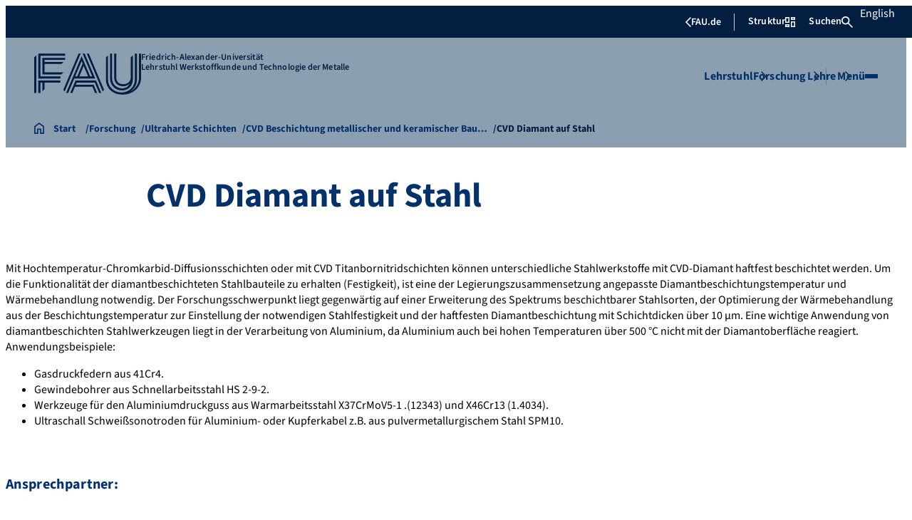

--- FILE ---
content_type: text/html; charset=UTF-8
request_url: https://www.wtm.tf.fau.de/forschung/ultraharte-schichten/cvd-beschichtung-metallischer-und-keramischer-bauteile/cvd-diamant-auf-stahl/
body_size: 25464
content:
<!doctype html>
<html lang="de">
<head>
    <meta charset="UTF-8">
    <meta name="viewport" content="width=device-width, initial-scale=1">
    <link rel="profile" href="https://gmpg.org/xfn/11">
    <title>CVD Diamant auf Stahl - Lehrstuhl Werkstoffkunde und Technologie der Metalle</title>
	<style>img:is([sizes="auto" i], [sizes^="auto," i]) { contain-intrinsic-size: 3000px 1500px }</style>
	
<!-- The SEO Framework von Sybre Waaijer -->
<meta name="robots" content="max-snippet:-1,max-image-preview:large,max-video-preview:-1" />
<link rel="canonical" href="https://www.wtm.tf.fau.de/forschung/ultraharte-schichten/cvd-beschichtung-metallischer-und-keramischer-bauteile/cvd-diamant-auf-stahl/" />
<meta property="og:type" content="website" />
<meta property="og:locale" content="de_DE" />
<meta property="og:site_name" content="Lehrstuhl Werkstoffkunde und Technologie der Metalle" />
<meta property="og:title" content="CVD Diamant auf Stahl" />
<meta property="og:url" content="https://www.wtm.tf.fau.de/forschung/ultraharte-schichten/cvd-beschichtung-metallischer-und-keramischer-bauteile/cvd-diamant-auf-stahl/" />
<meta name="twitter:card" content="summary_large_image" />
<meta name="twitter:title" content="CVD Diamant auf Stahl" />
<script type="application/ld+json">{"@context":"https://schema.org","@graph":[{"@type":"WebSite","@id":"https://www.wtm.tf.fau.de/#/schema/WebSite","url":"https://www.wtm.tf.fau.de/","name":"Lehrstuhl Werkstoffkunde und Technologie der Metalle","inLanguage":"de","potentialAction":{"@type":"SearchAction","target":{"@type":"EntryPoint","urlTemplate":"https://www.wtm.tf.fau.de/search/{search_term_string}/"},"query-input":"required name=search_term_string"},"publisher":{"@type":"Organization","@id":"https://www.wtm.tf.fau.de/#/schema/Organization","name":"Lehrstuhl Werkstoffkunde und Technologie der Metalle","url":"https://www.wtm.tf.fau.de/"}},{"@type":"WebPage","@id":"https://www.wtm.tf.fau.de/forschung/ultraharte-schichten/cvd-beschichtung-metallischer-und-keramischer-bauteile/cvd-diamant-auf-stahl/","url":"https://www.wtm.tf.fau.de/forschung/ultraharte-schichten/cvd-beschichtung-metallischer-und-keramischer-bauteile/cvd-diamant-auf-stahl/","name":"CVD Diamant auf Stahl - Lehrstuhl Werkstoffkunde und Technologie der Metalle","inLanguage":"de","isPartOf":{"@id":"https://www.wtm.tf.fau.de/#/schema/WebSite"},"breadcrumb":{"@type":"BreadcrumbList","@id":"https://www.wtm.tf.fau.de/#/schema/BreadcrumbList","itemListElement":[{"@type":"ListItem","position":1,"item":"https://www.wtm.tf.fau.de/","name":"Lehrstuhl Werkstoffkunde und Technologie der Metalle"},{"@type":"ListItem","position":2,"item":"https://www.wtm.tf.fau.de/forschung/","name":"Forschung"},{"@type":"ListItem","position":3,"item":"https://www.wtm.tf.fau.de/forschung/ultraharte-schichten/","name":"Ultraharte Schichten"},{"@type":"ListItem","position":4,"item":"https://www.wtm.tf.fau.de/forschung/ultraharte-schichten/cvd-beschichtung-metallischer-und-keramischer-bauteile/","name":"CVD Beschichtung metallischer und keramischer Bauteile"},{"@type":"ListItem","position":5,"name":"CVD Diamant auf Stahl"}]},"potentialAction":{"@type":"ReadAction","target":"https://www.wtm.tf.fau.de/forschung/ultraharte-schichten/cvd-beschichtung-metallischer-und-keramischer-bauteile/cvd-diamant-auf-stahl/"}}]}</script>
<!-- / The SEO Framework von Sybre Waaijer | 21.48ms meta | 9.21ms boot -->

<link rel="alternate" type="application/rss+xml" title="Lehrstuhl Werkstoffkunde und Technologie der Metalle &raquo; Feed" href="https://www.wtm.tf.fau.de/feed/" />
<link rel="alternate" type="application/rss+xml" title="Lehrstuhl Werkstoffkunde und Technologie der Metalle &raquo; Kommentar-Feed" href="https://www.wtm.tf.fau.de/comments/feed/" />
<link rel='stylesheet' id='wp-block-library-css' href='https://www.wtm.tf.fau.de/wp-includes/css/dist/block-library/style.min.css?ver=6.8.3' media='all' />
<style id='rrze-elements-collapse-style-inline-css'>
.wp-block-rrze-rrze-elements{font-size:64px}

</style>
<link rel='stylesheet' id='fau-elemental-fau-big-button-style-css' href='https://www.wtm.tf.fau.de/wp-content/themes/FAU-Elemental/build/blocks/fau-big-button/style-theme.css?ver=0.1.0' media='all' />
<style id='fau-elemental-fau-big-teaser-style-inline-css'>
.wp-block-fau-elemental-fau-big-teaser{display:flex;gap:var(--Spacing-10x);max-width:var(--wide-max-width);padding-inline:0}.wp-block-post-content>.wp-block-fau-elemental-fau-big-teaser{margin-inline:var(--faue_wide-max-width_bleed_minimal_inline-margin)}@media(max-width:392px){.wp-block-post-content>.wp-block-fau-elemental-fau-big-teaser{margin-inline:var(--faue_fullbleed_inline-margin)}}.wp-block-fau-elemental-fau-big-teaser .fau-big-teaser__content{display:flex;flex-basis:0;flex-direction:column;flex-grow:1;justify-content:center;min-width:0}.wp-block-fau-elemental-fau-big-teaser .fau-big-teaser__content h2.fau-big-teaser__headline,.wp-block-fau-elemental-fau-big-teaser .fau-big-teaser__content h3.fau-big-teaser__headline,.wp-block-fau-elemental-fau-big-teaser .fau-big-teaser__content h4.fau-big-teaser__headline,.wp-block-fau-elemental-fau-big-teaser .fau-big-teaser__content h5.fau-big-teaser__headline,.wp-block-fau-elemental-fau-big-teaser .fau-big-teaser__content h6.fau-big-teaser__headline{background-color:var(--FAU-Col-FAU-Weiss-100);box-sizing:border-box;font-size:var(--H-Heading-Big-Teaser);line-height:var(--base-line-height);margin:0;max-width:calc(100% + 16rem);min-width:calc(100% + 5.5rem);padding:var(--Spacing-6x) var(--Spacing-8x) var(--Spacing-6x) 0;position:relative;width:-moz-max-content;width:max-content;z-index:1}.wp-block-fau-elemental-fau-big-teaser .fau-big-teaser__content p.fau-big-teaser__teaser-text{box-sizing:border-box;margin:0;padding:var(--Spacing-2x) 0 var(--Spacing-4x) 0}.wp-block-fau-elemental-fau-big-teaser .fau-big-teaser__content .wp-block-buttons.is-layout-flex{box-sizing:border-box;padding:0}.wp-block-fau-elemental-fau-big-teaser .fau-big-teaser__image{flex-basis:0;flex-grow:1}.wp-block-fau-elemental-fau-big-teaser .fau-big-teaser__image img{aspect-ratio:3/2;display:block;height:auto;-o-object-fit:cover;object-fit:cover;width:100%}.is-style-dark .fau-big-teaser .fau-big-teaser__content h2.fau-big-teaser__headline,.is-style-dark .fau-big-teaser .fau-big-teaser__content h3.fau-big-teaser__headline,.is-style-dark .fau-big-teaser .fau-big-teaser__content h4.fau-big-teaser__headline,.is-style-dark .fau-big-teaser .fau-big-teaser__content h5.fau-big-teaser__headline,.is-style-dark .fau-big-teaser .fau-big-teaser__content h6.fau-big-teaser__headline{background-color:var(--FAU-Col-FAU-Blau-100)}@media screen and (max-width:1199px){.wp-block-fau-elemental-fau-big-teaser.fau-big-teaser .fau-big-teaser__content h2.fau-big-teaser__headline,.wp-block-fau-elemental-fau-big-teaser.fau-big-teaser .fau-big-teaser__content h3.fau-big-teaser__headline,.wp-block-fau-elemental-fau-big-teaser.fau-big-teaser .fau-big-teaser__content h4.fau-big-teaser__headline,.wp-block-fau-elemental-fau-big-teaser.fau-big-teaser .fau-big-teaser__content h5.fau-big-teaser__headline,.wp-block-fau-elemental-fau-big-teaser.fau-big-teaser .fau-big-teaser__content h6.fau-big-teaser__headline{max-width:calc(100% + 12rem)}.wp-block-fau-elemental-fau-big-teaser.fau-big-teaser .fau-big-teaser__image img{aspect-ratio:1/1}}@media screen and (max-width:899px){.wp-block-fau-elemental-fau-big-teaser.fau-big-teaser{flex-direction:column-reverse;gap:unset}.wp-block-fau-elemental-fau-big-teaser.fau-big-teaser .fau-big-teaser__content h2.fau-big-teaser__headline,.wp-block-fau-elemental-fau-big-teaser.fau-big-teaser .fau-big-teaser__content h3.fau-big-teaser__headline,.wp-block-fau-elemental-fau-big-teaser.fau-big-teaser .fau-big-teaser__content h4.fau-big-teaser__headline,.wp-block-fau-elemental-fau-big-teaser.fau-big-teaser .fau-big-teaser__content h5.fau-big-teaser__headline,.wp-block-fau-elemental-fau-big-teaser.fau-big-teaser .fau-big-teaser__content h6.fau-big-teaser__headline{font-size:2rem;margin-left:auto;margin-right:auto;margin-top:-3.3rem;max-width:unset;min-width:unset;padding:var(--Spacing-4x) var(--Spacing-6x) 0 var(--Spacing-6x);width:90%}.wp-block-fau-elemental-fau-big-teaser.fau-big-teaser .fau-big-teaser__content p.fau-big-teaser__teaser-text{margin-left:auto;margin-right:auto;padding:var(--Spacing-4x) var(--Spacing-6x) var(--Spacing-2x) var(--Spacing-6x);width:90%}.wp-block-fau-elemental-fau-big-teaser.fau-big-teaser .fau-big-teaser__content .wp-block-buttons.is-layout-flex{margin:0 auto;padding:0 var(--Spacing-6x);width:90%}.wp-block-fau-elemental-fau-big-teaser.fau-big-teaser .fau-big-teaser__image img{aspect-ratio:3/2}}@media(max-width:392px){.wp-block-fau-elemental-fau-big-teaser.fau-big-teaser .fau-big-teaser__content h2.fau-big-teaser__headline,.wp-block-fau-elemental-fau-big-teaser.fau-big-teaser .fau-big-teaser__content h3.fau-big-teaser__headline,.wp-block-fau-elemental-fau-big-teaser.fau-big-teaser .fau-big-teaser__content h4.fau-big-teaser__headline,.wp-block-fau-elemental-fau-big-teaser.fau-big-teaser .fau-big-teaser__content h5.fau-big-teaser__headline,.wp-block-fau-elemental-fau-big-teaser.fau-big-teaser .fau-big-teaser__content h6.fau-big-teaser__headline{font-size:1.625rem;padding:var(--Spacing-4x) var(--Spacing-3x) var(--Spacing-3x) var(--Spacing-3x);width:calc(100% - 1rem)}.wp-block-fau-elemental-fau-big-teaser.fau-big-teaser .fau-big-teaser__content .wp-block-buttons.is-layout-flex,.wp-block-fau-elemental-fau-big-teaser.fau-big-teaser .fau-big-teaser__content p.fau-big-teaser__teaser-text{padding:0 var(--Spacing-3x) var(--Spacing-3x) var(--Spacing-3x);width:calc(100% - 1rem)}}

</style>
<style id='fau-elemental-fau-copyright-info-style-inline-css'>
.wp-block-fau-elemental-copyright-info .copyright-info-label{color:var(--FAU-Col-FAU-Weiss-100);display:block;font-size:1rem;font-weight:400;line-height:var(--base-line-height);padding:var(--Spacing-4x) 0 var(--Spacing-6x) 0}.wp-block-fau-elemental-copyright-info .copyright-info-list{display:inline-flex;flex-wrap:wrap;gap:var(--Spacing-6x);list-style:none;margin:0;padding:0}.wp-block-fau-elemental-copyright-info .copyright-info-list li{align-items:first baseline;color:var(--FAU-Col-FAU-Schwarz-12_5);counter-increment:copyright-counter;display:flex;font-size:var(--P-Caption);position:relative}.wp-block-fau-elemental-copyright-info .copyright-info-list li:before{color:var(--FAU-Col-FAU-Schwarz-12_5);content:"©";font-weight:400;margin-right:var(--Spacing-1x);white-space:nowrap}.wp-block-fau-elemental-copyright-info .copyright-info-list li:after{color:var(--FAU-Col-FAU-Schwarz-12_5);content:counter(copyright-counter);font-size:.6rem;line-height:var(--base-line-height);position:absolute;right:-.7rem;top:calc(50% - .7rem)}.wp-block-fau-elemental-copyright-info .copyright-info-list li:first-child{counter-reset:copyright-counter}

</style>
<style id='fau-elemental-featured-event-teaser-style-inline-css'>
.wp-block-fau-elemental-featured-event-teaser{display:flex;gap:var(--Spacing-10x);max-width:var(--wide-max-width);padding-inline:0}.wp-block-post-content>.wp-block-fau-elemental-featured-event-teaser{margin-inline:var(--faue_wide-max-width_bleed_minimal_inline-margin)}@media(max-width:392px){.wp-block-post-content>.wp-block-fau-elemental-featured-event-teaser{margin-inline:var(--faue_fullbleed_inline-margin)}}.wp-block-fau-elemental-featured-event-teaser .featured-event-content{display:flex;gap:var(--Spacing-10x);min-height:31.5rem;width:100%}.wp-block-fau-elemental-featured-event-teaser .featured-event-content .content-left{display:flex;flex-basis:0;flex-direction:column;flex-grow:1;justify-content:center;min-width:0}.wp-block-fau-elemental-featured-event-teaser .featured-event-content .content-left h2{background-color:var(--FAU-Col-FAU-Weiss-100);box-sizing:border-box;font-size:var(--H-Heading-Big-Teaser);margin:0;max-width:calc(100% + 16rem);min-width:calc(100% + 5.5rem);padding:var(--Spacing-6x) var(--Spacing-8x) var(--Spacing-6x) 0;position:relative;width:-moz-max-content;width:max-content;z-index:2}.wp-block-fau-elemental-featured-event-teaser .featured-event-content .content-left .wp-block-buttons,.wp-block-fau-elemental-featured-event-teaser .featured-event-content .content-left p{box-sizing:border-box;margin:0;max-width:100%;padding:var(--Spacing-2x) 0 var(--Spacing-4x) 0;width:100%}.wp-block-fau-elemental-featured-event-teaser .featured-event-content .content-left .wp-block-buttons{padding:0}.wp-block-fau-elemental-featured-event-teaser .content-right{align-items:center;display:flex;flex-basis:0;flex-grow:1;justify-content:center;position:relative}.wp-block-fau-elemental-featured-event-teaser .content-right time{align-items:center;background-color:#0f1b4c;display:flex;flex-direction:column;padding:.5rem;text-align:center;z-index:1}.wp-block-fau-elemental-featured-event-teaser .content-right time .date-day{color:#fff;font-size:3rem;font-weight:700;line-height:var(--base-line-height);padding:0 1rem}.wp-block-fau-elemental-featured-event-teaser .content-right time .date-month-year{color:#fff;font-size:1.125rem;font-weight:500}.wp-block-fau-elemental-featured-event-teaser .content-right:has(.featured-event-image) time{position:absolute;right:0;top:0}.wp-block-fau-elemental-featured-event-teaser .content-right:not(:has(.featured-event-image)){background-color:#0f1b4c;min-height:31.5rem}.wp-block-fau-elemental-featured-event-teaser .content-right:not(:has(.featured-event-image)) time .date-day{font-size:4.5rem;padding:0 1.5rem}.wp-block-fau-elemental-featured-event-teaser .content-right:not(:has(.featured-event-image)) time .date-month-year{font-size:1.25rem;font-weight:600}.wp-block-fau-elemental-featured-event-teaser .content-right .featured-event-image{bottom:0;height:100%;left:0;position:absolute;right:0;top:0;width:100%}.wp-block-fau-elemental-featured-event-teaser .content-right .featured-event-image img{height:100%;-o-object-fit:cover;object-fit:cover;width:100%}.is-style-dark .wp-block-fau-elemental-featured-event-teaser .content-left h2{background-color:var(--FAU-Col-FAU-Blau-100)}@media screen and (max-width:999px){.wp-block-fau-elemental-featured-event-teaser{flex-direction:column-reverse;gap:unset;margin:0;padding:0}.wp-block-fau-elemental-featured-event-teaser .featured-event-content{flex-direction:column-reverse;gap:unset}.wp-block-fau-elemental-featured-event-teaser .featured-event-content .content-left .wp-block-buttons,.wp-block-fau-elemental-featured-event-teaser .featured-event-content .content-left h2,.wp-block-fau-elemental-featured-event-teaser .featured-event-content .content-left p{margin-left:auto;margin-right:auto;width:90%}.wp-block-fau-elemental-featured-event-teaser .featured-event-content .content-left h2{font-size:2rem;margin-top:-2.5rem;max-width:unset;min-width:unset;padding:var(--Spacing-4x) var(--Spacing-6x) 0 var(--Spacing-6x)}.wp-block-fau-elemental-featured-event-teaser .featured-event-content .content-left p{padding:var(--Spacing-4x) var(--Spacing-6x)}.wp-block-fau-elemental-featured-event-teaser .featured-event-content .content-left .wp-block-buttons{padding:0 var(--Spacing-6x)}.wp-block-fau-elemental-featured-event-teaser .featured-event-content .content-right .featured-event-image{position:unset}.wp-block-fau-elemental-featured-event-teaser .featured-event-content .content-right img{aspect-ratio:3/2}.wp-block-fau-elemental-featured-event-teaser .featured-event-content .content-right:has(.featured-event-image) time{left:0;right:unset}.wp-block-fau-elemental-featured-event-teaser .featured-event-content .content-right:has(.featured-event-image) time .date-day{font-size:2.5rem}.wp-block-fau-elemental-featured-event-teaser .featured-event-content .content-right:has(.featured-event-image) time .date-month-year{font-size:1rem}.wp-block-fau-elemental-featured-event-teaser .featured-event-content .content-right:not(:has(.featured-event-image)){min-height:28.688rem}.wp-block-fau-elemental-featured-event-teaser .featured-event-content .content-right:not(:has(.featured-event-image)) time .date-day{font-size:3rem}.wp-block-fau-elemental-featured-event-teaser .featured-event-content .content-right:not(:has(.featured-event-image)) time .date-month-year{font-size:1.25rem}}@media(max-width:392px){.wp-block-fau-elemental-featured-event-teaser{margin:0}.wp-block-fau-elemental-featured-event-teaser .featured-event-content .content-left .wp-block-buttons,.wp-block-fau-elemental-featured-event-teaser .featured-event-content .content-left h2,.wp-block-fau-elemental-featured-event-teaser .featured-event-content .content-left p{width:calc(100% - 1rem)}.wp-block-fau-elemental-featured-event-teaser .featured-event-content .content-right:has(.featured-event-image) time .date-day{font-size:1.5rem}.wp-block-fau-elemental-featured-event-teaser .featured-event-content .content-right:has(.featured-event-image) time .date-month-year{font-size:.938rem}.wp-block-fau-elemental-featured-event-teaser .featured-event-content .content-right:not(:has(.featured-event-image)){min-height:16.375rem}.wp-block-fau-elemental-featured-event-teaser .featured-event-content .content-right:not(:has(.featured-event-image)) time .date-day{font-size:2.5rem}}

</style>
<link rel='stylesheet' id='fau-elemental-fau-global-search-style-css' href='https://www.wtm.tf.fau.de/wp-content/themes/FAU-Elemental/build/blocks/fau-global-search/style-theme.css?ver=1.0.0' media='all' />
<style id='fau-elemental-fau-logo-grid-style-inline-css'>
.fau-logo-grid{max-width:var(--wide-max-width)}.wp-block-post-content>.fau-logo-grid{margin-inline:var(--faue_wide-max-width_bleed_minimal_inline-margin)}.fau-logo-grid__container{align-items:stretch;display:grid;gap:var(--Spacing-8x);grid-template-columns:repeat(4,1fr)}.fau-logo-grid__item{align-items:center;aspect-ratio:16/9;background:#f5f5f5;border:none;display:flex;justify-content:center;min-height:0;min-width:0;padding:var(--Spacing-6x);transition:var(--basic-animation)}.fau-logo-grid__item--has-link{overflow:hidden}.fau-logo-grid__item--has-link:hover{transform:scale(1.03)}.fau-logo-grid__link{align-items:center;color:inherit;display:flex;height:100%;justify-content:center;text-decoration:none;width:100%}.fau-logo-grid__image{height:100%;max-height:100%;max-width:100%;-o-object-fit:contain;object-fit:contain;width:auto}@media(max-width:1439px){.fau-logo-grid__container{grid-template-columns:repeat(4,1fr)}}@media(max-width:767px){.fau-logo-grid__container{grid-template-columns:repeat(2,1fr)}.fau-logo-grid__item{padding:var(--Spacing-4x)}}@media(max-width:392px){.fau-logo-grid__item{padding:var(--Spacing-3x)}}

</style>
<style id='fau-elemental-fau-meta-headline-style-inline-css'>
.wp-block-fau-elemental-fau-meta-headline{color:var(--FAU-Col-FAU-Dunkelblau-100);font-size:1rem;font-weight:600;letter-spacing:var(--letter-spacing-big);line-height:var(--base-line-height);margin:0 auto;max-width:var(--base-max-width);padding:var(--Spacing-4x) 0;position:relative}.wp-block-fau-elemental-fau-meta-headline:before{background-color:var(--FAU-Col-FAU-Blau-100);content:"";height:.125rem;left:calc(-100vh - 1.5rem);position:absolute;top:calc(50% - .125rem);width:100vh}.is-style-dark .wp-block-fau-elemental-fau-meta-headline{color:var(--FAU-Col-FAU-Weiss-100)}.is-style-dark .wp-block-fau-elemental-fau-meta-headline:before{background-color:var(--FAU-Col-FAU-Weiss-100)}@media(max-width:1439px){main .wp-block-fau-elemental-fau-meta-headline{margin-left:10rem!important}main .wp-block-fau-elemental-fau-meta-headline:before{left:calc(-100vh - 1rem)}}@media screen and (max-width:499px){main .wp-block-fau-elemental-fau-meta-headline{margin-left:6rem!important}}@media(max-width:392px){main .wp-block-fau-elemental-fau-meta-headline{margin-left:3rem!important}}

</style>
<link rel='stylesheet' id='fau-elemental-portalmenu-style-css' href='https://www.wtm.tf.fau.de/wp-content/themes/FAU-Elemental/build/blocks/fau-portalmenu/style-theme.css?ver=0.1.0' media='all' />
<link rel='stylesheet' id='fau-elemental-fau-teaser-grid-style-css' href='https://www.wtm.tf.fau.de/wp-content/themes/FAU-Elemental/build/blocks/fau-teaser-grid/style-theme.css?ver=0.1.0' media='all' />
<link rel='stylesheet' id='fau-elemental-fau-testimonial-style-css' href='https://www.wtm.tf.fau.de/wp-content/themes/FAU-Elemental/build/blocks/fau-testimonial/style-theme.css?ver=0.1.0' media='all' />
<link rel='stylesheet' id='rrze-faudir-service-style-css' href='https://www.wtm.tf.fau.de/wp-content/plugins/rrze-faudir/build/blocks/service/style-index.css?ver=6.8.3' media='all' />
<style id='global-styles-inline-css'>
:root{--wp--preset--aspect-ratio--square: 1;--wp--preset--aspect-ratio--4-3: 4/3;--wp--preset--aspect-ratio--3-4: 3/4;--wp--preset--aspect-ratio--3-2: 3/2;--wp--preset--aspect-ratio--2-3: 2/3;--wp--preset--aspect-ratio--16-9: 16/9;--wp--preset--aspect-ratio--9-16: 9/16;--wp--preset--color--black: #000000;--wp--preset--color--cyan-bluish-gray: #abb8c3;--wp--preset--color--white: #ffffff;--wp--preset--color--pale-pink: #f78da7;--wp--preset--color--vivid-red: #cf2e2e;--wp--preset--color--luminous-vivid-orange: #ff6900;--wp--preset--color--luminous-vivid-amber: #fcb900;--wp--preset--color--light-green-cyan: #7bdcb5;--wp--preset--color--vivid-green-cyan: #00d084;--wp--preset--color--pale-cyan-blue: #8ed1fc;--wp--preset--color--vivid-cyan-blue: #0693e3;--wp--preset--color--vivid-purple: #9b51e0;--wp--preset--gradient--vivid-cyan-blue-to-vivid-purple: linear-gradient(135deg,rgba(6,147,227,1) 0%,rgb(155,81,224) 100%);--wp--preset--gradient--light-green-cyan-to-vivid-green-cyan: linear-gradient(135deg,rgb(122,220,180) 0%,rgb(0,208,130) 100%);--wp--preset--gradient--luminous-vivid-amber-to-luminous-vivid-orange: linear-gradient(135deg,rgba(252,185,0,1) 0%,rgba(255,105,0,1) 100%);--wp--preset--gradient--luminous-vivid-orange-to-vivid-red: linear-gradient(135deg,rgba(255,105,0,1) 0%,rgb(207,46,46) 100%);--wp--preset--gradient--very-light-gray-to-cyan-bluish-gray: linear-gradient(135deg,rgb(238,238,238) 0%,rgb(169,184,195) 100%);--wp--preset--gradient--cool-to-warm-spectrum: linear-gradient(135deg,rgb(74,234,220) 0%,rgb(151,120,209) 20%,rgb(207,42,186) 40%,rgb(238,44,130) 60%,rgb(251,105,98) 80%,rgb(254,248,76) 100%);--wp--preset--gradient--blush-light-purple: linear-gradient(135deg,rgb(255,206,236) 0%,rgb(152,150,240) 100%);--wp--preset--gradient--blush-bordeaux: linear-gradient(135deg,rgb(254,205,165) 0%,rgb(254,45,45) 50%,rgb(107,0,62) 100%);--wp--preset--gradient--luminous-dusk: linear-gradient(135deg,rgb(255,203,112) 0%,rgb(199,81,192) 50%,rgb(65,88,208) 100%);--wp--preset--gradient--pale-ocean: linear-gradient(135deg,rgb(255,245,203) 0%,rgb(182,227,212) 50%,rgb(51,167,181) 100%);--wp--preset--gradient--electric-grass: linear-gradient(135deg,rgb(202,248,128) 0%,rgb(113,206,126) 100%);--wp--preset--gradient--midnight: linear-gradient(135deg,rgb(2,3,129) 0%,rgb(40,116,252) 100%);--wp--preset--font-size--small: 13px;--wp--preset--font-size--medium: 20px;--wp--preset--font-size--large: 36px;--wp--preset--font-size--x-large: 42px;--wp--preset--spacing--20: 0.44rem;--wp--preset--spacing--30: 0.67rem;--wp--preset--spacing--40: 1rem;--wp--preset--spacing--50: 1.5rem;--wp--preset--spacing--60: 2.25rem;--wp--preset--spacing--70: 3.38rem;--wp--preset--spacing--80: 5.06rem;--wp--preset--shadow--natural: 6px 6px 9px rgba(0, 0, 0, 0.2);--wp--preset--shadow--deep: 12px 12px 50px rgba(0, 0, 0, 0.4);--wp--preset--shadow--sharp: 6px 6px 0px rgba(0, 0, 0, 0.2);--wp--preset--shadow--outlined: 6px 6px 0px -3px rgba(255, 255, 255, 1), 6px 6px rgba(0, 0, 0, 1);--wp--preset--shadow--crisp: 6px 6px 0px rgba(0, 0, 0, 1);}.wp-block-rrze-elements-collapse{--wp--preset--color--fau: var(--color-branding-zentral, #04316a);--wp--preset--color--phil: var(--color-branding-phil, #fdb735);--wp--preset--color--rw: var(--color-branding-rw, #c50f3c);--wp--preset--color--med: var(--color-branding-med, #18b4f1);--wp--preset--color--nat: var(--color-branding-nat, #7bb725);--wp--preset--color--tf: var(--color-branding-tf, #8C9FB1);}.wp-block-rrze-elements-accordion{--wp--preset--color--fau: var(--color-branding-zentral, #04316a);--wp--preset--color--phil: var(--color-branding-phil, #fdb735);--wp--preset--color--rw: var(--color-branding-rw, #c50f3c);--wp--preset--color--med: var(--color-branding-med, #18b4f1);--wp--preset--color--nat: var(--color-branding-nat, #7bb725);--wp--preset--color--tf: var(--color-branding-tf, #8C9FB1);}.wp-block-rrze-elements-tabs{--wp--preset--color--fau: var(--color-branding-zentral, #04316a);--wp--preset--color--phil: var(--color-branding-phil, #fdb735);--wp--preset--color--rw: var(--color-branding-rw, #c50f3c);--wp--preset--color--med: var(--color-branding-med, #18b4f1);--wp--preset--color--nat: var(--color-branding-nat, #7bb725);--wp--preset--color--tf: var(--color-branding-tf, #8C9FB1);}.wp-block-rrze-elements-alert{--wp--preset--color--default: #e9edf2;--wp--preset--color--success: #dff0d8;--wp--preset--color--info: #d9edf7;--wp--preset--color--warning: #fcf8e3;--wp--preset--color--danger: #f2dede;}.wp-block-rrze-elements-columns{--wp--preset--color--default: #e9edf2;--wp--preset--color--success: #dff0d8;--wp--preset--color--info: #d9edf7;--wp--preset--color--warning: #fcf8e3;--wp--preset--color--danger: #f2dede;}:where(body) { margin: 0; }.wp-site-blocks > .alignleft { float: left; margin-right: 2em; }.wp-site-blocks > .alignright { float: right; margin-left: 2em; }.wp-site-blocks > .aligncenter { justify-content: center; margin-left: auto; margin-right: auto; }:where(.wp-site-blocks) > * { margin-block-start: 24px; margin-block-end: 0; }:where(.wp-site-blocks) > :first-child { margin-block-start: 0; }:where(.wp-site-blocks) > :last-child { margin-block-end: 0; }:root { --wp--style--block-gap: 24px; }:root :where(.is-layout-flow) > :first-child{margin-block-start: 0;}:root :where(.is-layout-flow) > :last-child{margin-block-end: 0;}:root :where(.is-layout-flow) > *{margin-block-start: 24px;margin-block-end: 0;}:root :where(.is-layout-constrained) > :first-child{margin-block-start: 0;}:root :where(.is-layout-constrained) > :last-child{margin-block-end: 0;}:root :where(.is-layout-constrained) > *{margin-block-start: 24px;margin-block-end: 0;}:root :where(.is-layout-flex){gap: 24px;}:root :where(.is-layout-grid){gap: 24px;}.is-layout-flow > .alignleft{float: left;margin-inline-start: 0;margin-inline-end: 2em;}.is-layout-flow > .alignright{float: right;margin-inline-start: 2em;margin-inline-end: 0;}.is-layout-flow > .aligncenter{margin-left: auto !important;margin-right: auto !important;}.is-layout-constrained > .alignleft{float: left;margin-inline-start: 0;margin-inline-end: 2em;}.is-layout-constrained > .alignright{float: right;margin-inline-start: 2em;margin-inline-end: 0;}.is-layout-constrained > .aligncenter{margin-left: auto !important;margin-right: auto !important;}.is-layout-constrained > :where(:not(.alignleft):not(.alignright):not(.alignfull)){margin-left: auto !important;margin-right: auto !important;}body .is-layout-flex{display: flex;}.is-layout-flex{flex-wrap: wrap;align-items: center;}.is-layout-flex > :is(*, div){margin: 0;}body .is-layout-grid{display: grid;}.is-layout-grid > :is(*, div){margin: 0;}body{padding-top: 0px;padding-right: 0px;padding-bottom: 0px;padding-left: 0px;}a:where(:not(.wp-element-button)){text-decoration: underline;}:root :where(.wp-element-button, .wp-block-button__link){background-color: #32373c;border-width: 0;color: #fff;font-family: inherit;font-size: inherit;line-height: inherit;padding: calc(0.667em + 2px) calc(1.333em + 2px);text-decoration: none;}.has-black-color{color: var(--wp--preset--color--black) !important;}.has-cyan-bluish-gray-color{color: var(--wp--preset--color--cyan-bluish-gray) !important;}.has-white-color{color: var(--wp--preset--color--white) !important;}.has-pale-pink-color{color: var(--wp--preset--color--pale-pink) !important;}.has-vivid-red-color{color: var(--wp--preset--color--vivid-red) !important;}.has-luminous-vivid-orange-color{color: var(--wp--preset--color--luminous-vivid-orange) !important;}.has-luminous-vivid-amber-color{color: var(--wp--preset--color--luminous-vivid-amber) !important;}.has-light-green-cyan-color{color: var(--wp--preset--color--light-green-cyan) !important;}.has-vivid-green-cyan-color{color: var(--wp--preset--color--vivid-green-cyan) !important;}.has-pale-cyan-blue-color{color: var(--wp--preset--color--pale-cyan-blue) !important;}.has-vivid-cyan-blue-color{color: var(--wp--preset--color--vivid-cyan-blue) !important;}.has-vivid-purple-color{color: var(--wp--preset--color--vivid-purple) !important;}.has-black-background-color{background-color: var(--wp--preset--color--black) !important;}.has-cyan-bluish-gray-background-color{background-color: var(--wp--preset--color--cyan-bluish-gray) !important;}.has-white-background-color{background-color: var(--wp--preset--color--white) !important;}.has-pale-pink-background-color{background-color: var(--wp--preset--color--pale-pink) !important;}.has-vivid-red-background-color{background-color: var(--wp--preset--color--vivid-red) !important;}.has-luminous-vivid-orange-background-color{background-color: var(--wp--preset--color--luminous-vivid-orange) !important;}.has-luminous-vivid-amber-background-color{background-color: var(--wp--preset--color--luminous-vivid-amber) !important;}.has-light-green-cyan-background-color{background-color: var(--wp--preset--color--light-green-cyan) !important;}.has-vivid-green-cyan-background-color{background-color: var(--wp--preset--color--vivid-green-cyan) !important;}.has-pale-cyan-blue-background-color{background-color: var(--wp--preset--color--pale-cyan-blue) !important;}.has-vivid-cyan-blue-background-color{background-color: var(--wp--preset--color--vivid-cyan-blue) !important;}.has-vivid-purple-background-color{background-color: var(--wp--preset--color--vivid-purple) !important;}.has-black-border-color{border-color: var(--wp--preset--color--black) !important;}.has-cyan-bluish-gray-border-color{border-color: var(--wp--preset--color--cyan-bluish-gray) !important;}.has-white-border-color{border-color: var(--wp--preset--color--white) !important;}.has-pale-pink-border-color{border-color: var(--wp--preset--color--pale-pink) !important;}.has-vivid-red-border-color{border-color: var(--wp--preset--color--vivid-red) !important;}.has-luminous-vivid-orange-border-color{border-color: var(--wp--preset--color--luminous-vivid-orange) !important;}.has-luminous-vivid-amber-border-color{border-color: var(--wp--preset--color--luminous-vivid-amber) !important;}.has-light-green-cyan-border-color{border-color: var(--wp--preset--color--light-green-cyan) !important;}.has-vivid-green-cyan-border-color{border-color: var(--wp--preset--color--vivid-green-cyan) !important;}.has-pale-cyan-blue-border-color{border-color: var(--wp--preset--color--pale-cyan-blue) !important;}.has-vivid-cyan-blue-border-color{border-color: var(--wp--preset--color--vivid-cyan-blue) !important;}.has-vivid-purple-border-color{border-color: var(--wp--preset--color--vivid-purple) !important;}.has-vivid-cyan-blue-to-vivid-purple-gradient-background{background: var(--wp--preset--gradient--vivid-cyan-blue-to-vivid-purple) !important;}.has-light-green-cyan-to-vivid-green-cyan-gradient-background{background: var(--wp--preset--gradient--light-green-cyan-to-vivid-green-cyan) !important;}.has-luminous-vivid-amber-to-luminous-vivid-orange-gradient-background{background: var(--wp--preset--gradient--luminous-vivid-amber-to-luminous-vivid-orange) !important;}.has-luminous-vivid-orange-to-vivid-red-gradient-background{background: var(--wp--preset--gradient--luminous-vivid-orange-to-vivid-red) !important;}.has-very-light-gray-to-cyan-bluish-gray-gradient-background{background: var(--wp--preset--gradient--very-light-gray-to-cyan-bluish-gray) !important;}.has-cool-to-warm-spectrum-gradient-background{background: var(--wp--preset--gradient--cool-to-warm-spectrum) !important;}.has-blush-light-purple-gradient-background{background: var(--wp--preset--gradient--blush-light-purple) !important;}.has-blush-bordeaux-gradient-background{background: var(--wp--preset--gradient--blush-bordeaux) !important;}.has-luminous-dusk-gradient-background{background: var(--wp--preset--gradient--luminous-dusk) !important;}.has-pale-ocean-gradient-background{background: var(--wp--preset--gradient--pale-ocean) !important;}.has-electric-grass-gradient-background{background: var(--wp--preset--gradient--electric-grass) !important;}.has-midnight-gradient-background{background: var(--wp--preset--gradient--midnight) !important;}.has-small-font-size{font-size: var(--wp--preset--font-size--small) !important;}.has-medium-font-size{font-size: var(--wp--preset--font-size--medium) !important;}.has-large-font-size{font-size: var(--wp--preset--font-size--large) !important;}.has-x-large-font-size{font-size: var(--wp--preset--font-size--x-large) !important;}.wp-block-rrze-elements-collapse.has-fau-color{color: var(--wp--preset--color--fau) !important;}.wp-block-rrze-elements-collapse.has-phil-color{color: var(--wp--preset--color--phil) !important;}.wp-block-rrze-elements-collapse.has-rw-color{color: var(--wp--preset--color--rw) !important;}.wp-block-rrze-elements-collapse.has-med-color{color: var(--wp--preset--color--med) !important;}.wp-block-rrze-elements-collapse.has-nat-color{color: var(--wp--preset--color--nat) !important;}.wp-block-rrze-elements-collapse.has-tf-color{color: var(--wp--preset--color--tf) !important;}.wp-block-rrze-elements-collapse.has-fau-background-color{background-color: var(--wp--preset--color--fau) !important;}.wp-block-rrze-elements-collapse.has-phil-background-color{background-color: var(--wp--preset--color--phil) !important;}.wp-block-rrze-elements-collapse.has-rw-background-color{background-color: var(--wp--preset--color--rw) !important;}.wp-block-rrze-elements-collapse.has-med-background-color{background-color: var(--wp--preset--color--med) !important;}.wp-block-rrze-elements-collapse.has-nat-background-color{background-color: var(--wp--preset--color--nat) !important;}.wp-block-rrze-elements-collapse.has-tf-background-color{background-color: var(--wp--preset--color--tf) !important;}.wp-block-rrze-elements-collapse.has-fau-border-color{border-color: var(--wp--preset--color--fau) !important;}.wp-block-rrze-elements-collapse.has-phil-border-color{border-color: var(--wp--preset--color--phil) !important;}.wp-block-rrze-elements-collapse.has-rw-border-color{border-color: var(--wp--preset--color--rw) !important;}.wp-block-rrze-elements-collapse.has-med-border-color{border-color: var(--wp--preset--color--med) !important;}.wp-block-rrze-elements-collapse.has-nat-border-color{border-color: var(--wp--preset--color--nat) !important;}.wp-block-rrze-elements-collapse.has-tf-border-color{border-color: var(--wp--preset--color--tf) !important;}.wp-block-rrze-elements-accordion.has-fau-color{color: var(--wp--preset--color--fau) !important;}.wp-block-rrze-elements-accordion.has-phil-color{color: var(--wp--preset--color--phil) !important;}.wp-block-rrze-elements-accordion.has-rw-color{color: var(--wp--preset--color--rw) !important;}.wp-block-rrze-elements-accordion.has-med-color{color: var(--wp--preset--color--med) !important;}.wp-block-rrze-elements-accordion.has-nat-color{color: var(--wp--preset--color--nat) !important;}.wp-block-rrze-elements-accordion.has-tf-color{color: var(--wp--preset--color--tf) !important;}.wp-block-rrze-elements-accordion.has-fau-background-color{background-color: var(--wp--preset--color--fau) !important;}.wp-block-rrze-elements-accordion.has-phil-background-color{background-color: var(--wp--preset--color--phil) !important;}.wp-block-rrze-elements-accordion.has-rw-background-color{background-color: var(--wp--preset--color--rw) !important;}.wp-block-rrze-elements-accordion.has-med-background-color{background-color: var(--wp--preset--color--med) !important;}.wp-block-rrze-elements-accordion.has-nat-background-color{background-color: var(--wp--preset--color--nat) !important;}.wp-block-rrze-elements-accordion.has-tf-background-color{background-color: var(--wp--preset--color--tf) !important;}.wp-block-rrze-elements-accordion.has-fau-border-color{border-color: var(--wp--preset--color--fau) !important;}.wp-block-rrze-elements-accordion.has-phil-border-color{border-color: var(--wp--preset--color--phil) !important;}.wp-block-rrze-elements-accordion.has-rw-border-color{border-color: var(--wp--preset--color--rw) !important;}.wp-block-rrze-elements-accordion.has-med-border-color{border-color: var(--wp--preset--color--med) !important;}.wp-block-rrze-elements-accordion.has-nat-border-color{border-color: var(--wp--preset--color--nat) !important;}.wp-block-rrze-elements-accordion.has-tf-border-color{border-color: var(--wp--preset--color--tf) !important;}.wp-block-rrze-elements-tabs.has-fau-color{color: var(--wp--preset--color--fau) !important;}.wp-block-rrze-elements-tabs.has-phil-color{color: var(--wp--preset--color--phil) !important;}.wp-block-rrze-elements-tabs.has-rw-color{color: var(--wp--preset--color--rw) !important;}.wp-block-rrze-elements-tabs.has-med-color{color: var(--wp--preset--color--med) !important;}.wp-block-rrze-elements-tabs.has-nat-color{color: var(--wp--preset--color--nat) !important;}.wp-block-rrze-elements-tabs.has-tf-color{color: var(--wp--preset--color--tf) !important;}.wp-block-rrze-elements-tabs.has-fau-background-color{background-color: var(--wp--preset--color--fau) !important;}.wp-block-rrze-elements-tabs.has-phil-background-color{background-color: var(--wp--preset--color--phil) !important;}.wp-block-rrze-elements-tabs.has-rw-background-color{background-color: var(--wp--preset--color--rw) !important;}.wp-block-rrze-elements-tabs.has-med-background-color{background-color: var(--wp--preset--color--med) !important;}.wp-block-rrze-elements-tabs.has-nat-background-color{background-color: var(--wp--preset--color--nat) !important;}.wp-block-rrze-elements-tabs.has-tf-background-color{background-color: var(--wp--preset--color--tf) !important;}.wp-block-rrze-elements-tabs.has-fau-border-color{border-color: var(--wp--preset--color--fau) !important;}.wp-block-rrze-elements-tabs.has-phil-border-color{border-color: var(--wp--preset--color--phil) !important;}.wp-block-rrze-elements-tabs.has-rw-border-color{border-color: var(--wp--preset--color--rw) !important;}.wp-block-rrze-elements-tabs.has-med-border-color{border-color: var(--wp--preset--color--med) !important;}.wp-block-rrze-elements-tabs.has-nat-border-color{border-color: var(--wp--preset--color--nat) !important;}.wp-block-rrze-elements-tabs.has-tf-border-color{border-color: var(--wp--preset--color--tf) !important;}.wp-block-rrze-elements-alert.has-default-color{color: var(--wp--preset--color--default) !important;}.wp-block-rrze-elements-alert.has-success-color{color: var(--wp--preset--color--success) !important;}.wp-block-rrze-elements-alert.has-info-color{color: var(--wp--preset--color--info) !important;}.wp-block-rrze-elements-alert.has-warning-color{color: var(--wp--preset--color--warning) !important;}.wp-block-rrze-elements-alert.has-danger-color{color: var(--wp--preset--color--danger) !important;}.wp-block-rrze-elements-alert.has-default-background-color{background-color: var(--wp--preset--color--default) !important;}.wp-block-rrze-elements-alert.has-success-background-color{background-color: var(--wp--preset--color--success) !important;}.wp-block-rrze-elements-alert.has-info-background-color{background-color: var(--wp--preset--color--info) !important;}.wp-block-rrze-elements-alert.has-warning-background-color{background-color: var(--wp--preset--color--warning) !important;}.wp-block-rrze-elements-alert.has-danger-background-color{background-color: var(--wp--preset--color--danger) !important;}.wp-block-rrze-elements-alert.has-default-border-color{border-color: var(--wp--preset--color--default) !important;}.wp-block-rrze-elements-alert.has-success-border-color{border-color: var(--wp--preset--color--success) !important;}.wp-block-rrze-elements-alert.has-info-border-color{border-color: var(--wp--preset--color--info) !important;}.wp-block-rrze-elements-alert.has-warning-border-color{border-color: var(--wp--preset--color--warning) !important;}.wp-block-rrze-elements-alert.has-danger-border-color{border-color: var(--wp--preset--color--danger) !important;}.wp-block-rrze-elements-columns.has-default-color{color: var(--wp--preset--color--default) !important;}.wp-block-rrze-elements-columns.has-success-color{color: var(--wp--preset--color--success) !important;}.wp-block-rrze-elements-columns.has-info-color{color: var(--wp--preset--color--info) !important;}.wp-block-rrze-elements-columns.has-warning-color{color: var(--wp--preset--color--warning) !important;}.wp-block-rrze-elements-columns.has-danger-color{color: var(--wp--preset--color--danger) !important;}.wp-block-rrze-elements-columns.has-default-background-color{background-color: var(--wp--preset--color--default) !important;}.wp-block-rrze-elements-columns.has-success-background-color{background-color: var(--wp--preset--color--success) !important;}.wp-block-rrze-elements-columns.has-info-background-color{background-color: var(--wp--preset--color--info) !important;}.wp-block-rrze-elements-columns.has-warning-background-color{background-color: var(--wp--preset--color--warning) !important;}.wp-block-rrze-elements-columns.has-danger-background-color{background-color: var(--wp--preset--color--danger) !important;}.wp-block-rrze-elements-columns.has-default-border-color{border-color: var(--wp--preset--color--default) !important;}.wp-block-rrze-elements-columns.has-success-border-color{border-color: var(--wp--preset--color--success) !important;}.wp-block-rrze-elements-columns.has-info-border-color{border-color: var(--wp--preset--color--info) !important;}.wp-block-rrze-elements-columns.has-warning-border-color{border-color: var(--wp--preset--color--warning) !important;}.wp-block-rrze-elements-columns.has-danger-border-color{border-color: var(--wp--preset--color--danger) !important;}
:root :where(.wp-block-pullquote){font-size: 1.5em;line-height: 1.6;}
</style>
<link rel='stylesheet' id='fau-orga-breadcrumb-elemental-css' href='https://www.wtm.tf.fau.de/wp-content/plugins/fau-orga-breadcrumb/build/frontend.css?ver=1769026921' media='all' />
<link rel='stylesheet' id='cris-css' href='https://www.wtm.tf.fau.de/wp-content/plugins/fau-cris/css/cris.css?ver=3.25.15' media='all' />
<link rel='stylesheet' id='rrze-elements-blocks-css' href='https://www.wtm.tf.fau.de/wp-content/plugins/rrze-elements-blocks/assets/css/rrze-elements-blocks.css?ver=1.1.4' media='all' />
<link rel='stylesheet' id='rrze-elements-blocks-fau-elemental-compatibility-css' href='https://www.wtm.tf.fau.de/wp-content/plugins/rrze-elements-blocks/assets/css/rrze-elements-blocks-elemental-compatibility.css?ver=1.1.4' media='all' />
<link rel='stylesheet' id='rrze-univis-css' href='https://www.wtm.tf.fau.de/wp-content/plugins/rrze-univis/css/rrze-univis.css?ver=6.8.3' media='all' />
<link rel='stylesheet' id='faue-theme-css' href='https://www.wtm.tf.fau.de/wp-content/themes/FAU-Elemental/build/css/theme.css?ver=ee46e8f0328b4290b138' media='all' />
<link rel='stylesheet' id='rrze-legal-cookie-css' href='https://www.wtm.tf.fau.de/wp-content/plugins/rrze-legal/build/banner.css?ver=2.8.9' media='all' />
<script src="https://www.wtm.tf.fau.de/wp-includes/js/jquery/jquery.min.js?ver=3.7.1" id="jquery-core-js"></script>
<script src="https://www.wtm.tf.fau.de/wp-includes/js/jquery/jquery-migrate.min.js?ver=3.4.1" id="jquery-migrate-js"></script>
<script src="https://www.wtm.tf.fau.de/wp-content/plugins/fau-cris/js/cris.js?ver=3.25.15" id="cris-js"></script>
<script id="rrze-unvis-ajax-frontend-js-extra">
var univis_frontend_ajax = {"ajax_frontend_url":"https:\/\/www.wtm.tf.fau.de\/wp-admin\/admin-ajax.php","ics_nonce":"b72ed50612"};
</script>
<script src="https://www.wtm.tf.fau.de/wp-content/plugins/rrze-univis/src/js/rrze-univis-frontend.js" id="rrze-unvis-ajax-frontend-js"></script>
<link rel="https://api.w.org/" href="https://www.wtm.tf.fau.de/wp-json/" /><link rel="alternate" title="JSON" type="application/json" href="https://www.wtm.tf.fau.de/wp-json/wp/v2/pages/2379" /><link rel="EditURI" type="application/rsd+xml" title="RSD" href="https://www.wtm.tf.fau.de/xmlrpc.php?rsd" />
<link rel="alternate" title="oEmbed (JSON)" type="application/json+oembed" href="https://www.wtm.tf.fau.de/wp-json/oembed/1.0/embed?url=https%3A%2F%2Fwww.wtm.tf.fau.de%2Fforschung%2Fultraharte-schichten%2Fcvd-beschichtung-metallischer-und-keramischer-bauteile%2Fcvd-diamant-auf-stahl%2F" />
<link rel="alternate" title="oEmbed (XML)" type="text/xml+oembed" href="https://www.wtm.tf.fau.de/wp-json/oembed/1.0/embed?url=https%3A%2F%2Fwww.wtm.tf.fau.de%2Fforschung%2Fultraharte-schichten%2Fcvd-beschichtung-metallischer-und-keramischer-bauteile%2Fcvd-diamant-auf-stahl%2F&#038;format=xml" />
        <style type="text/css">
            #wpadminbar #wp-admin-bar-wp-logo>.ab-item .ab-icon:before,
            #wpadminbar .quicklinks li .blavatar:before {
                content: "\f319";
                top: 2px;
            }
        </style>
<link rel="shortcut icon" href="https://www.wtm.tf.fau.de/wp-content/themes/FAU-Elemental/assets/images/favicons/favicon.ico">
<link rel="apple-touch-icon" sizes="180x180" href="https://www.wtm.tf.fau.de/wp-content/themes/FAU-Elemental/assets/images/favicons/favicon-apple-touch.png">
<link rel="icon" type="image/png" sizes="180x180" href="https://www.wtm.tf.fau.de/wp-content/themes/FAU-Elemental/assets/images/favicons/favicon-180x180.png">
<link rel="icon" type="image/svg+xml" href="https://www.wtm.tf.fau.de/wp-content/themes/FAU-Elemental/assets/images/favicons/favicon.svg" sizes="any">
<link rel="mask-icon" href="https://www.wtm.tf.fau.de/wp-content/themes/FAU-Elemental/assets/images/favicons/favicon-mask.svg" color="#8C9FB1">
<meta name="msapplication-TileColor" content="#8C9FB1">
<meta name="msapplication-TileImage" content="https://www.wtm.tf.fau.de/wp-content/themes/FAU-Elemental/assets/images/favicons/favicon-180x180.png">
<meta name="theme-color" content="#8C9FB1">
</head>

<body class="wp-singular page-template page-template-page-templates page-template-page-subnav page-template-page-templatespage-subnav-php page page-id-2379 page-child parent-pageid-2351 wp-embed-responsive wp-theme-FAU-Elemental fau-elemental fauorg-unterorg faculty-tf wp-theme">

<a class="skip-link" href="#skipto_content">Zum Hauptinhalt springen</a>

<div id="page" class="site">
    <header id="masthead" class="site-header">
        <nav id="site-navigation" class="main-navigation">
            <!-- Top Navigation -->
            <div class="site-header__top">
                <div class="site-header-top__wrapper">
                    
<nav class="fau-navigation" aria-label="FAU Navigation">
        <a href="https://www.fau.de" class="fau-navigation__fau-link">
        <span class="fau-navigation__back-icon"></span>
        FAU.de    </a>
        <div class="fau-nav-modals">
                            <button type="button" class="fau-navigation__button menu-modal__open-btn"
                data-modal-target="structure-modal"
                aria-label="Struktur-Menü öffnen"
                aria-expanded="false">
                Struktur                <span class="fau-navigation__structure-icon"></span>
            </button>
                    <button type="button" class="fau-navigation__button menu-modal__open-btn"
                data-modal-target="search"
                aria-expanded="false">
                Suchen                <span class="fau-navigation__search-icon"></span>
            </button>
    </div>
            <div class="fau-language-switcher-wrapper">
            <div class="meta-widget rrze-multilang-widget"><div class="rrze-multilang">
<nav aria-label="Sprachwechsler">
<ul><li class="en-GB en" lang="en"><a rel="alternate" hreflang="en-GB" href="https://www.wtm.tf.fau.eu/forschung/ultraharte-schichten/cvd-beschichtung-metallischer-und-keramischer-bauteile/cvd-diamond-on-steel/">English</a></li></ul>
</nav>
</div>
</div>        </div>
    </nav>                 </div>
            </div>

            <!-- Main Navigation -->
            <div class="site-header__main">
                
<nav class="main-navigation main-navigation--standard">
    <div class="main-navigation__container">
        <div class="main-navigation__logo">
            <div itemscope itemtype="https://schema.org/Organization"><a itemprop="url" rel="home" class="generated" href="https://www.wtm.tf.fau.de/"><span class="textlogo"><span class="baselogo"><img src="https://www.wtm.tf.fau.de/wp-content/themes/FAU-Elemental/assets/images/logo.svg" alt="Lehrstuhl Werkstoffkunde und Technologie der Metalle" class="faubaselogo" width="150" height="58"></span><span class="text"><span class="fau-title" aria-hidden="true">Friedrich-Alexander-Universität</span> <span id="website-title" class="visible-title" itemprop="name">Lehrstuhl Werkstoffkunde und Technologie der Metalle</span></span></span></a></div>        </div>

        <div class="main-navigation__direct-links">
            <ul id="main-direct-links" class="main-navigation__direct-menu"><li id="menu-item-9945" class="menu-item menu-item-type-post_type menu-item-object-page menu-item-9945"><a href="https://www.wtm.tf.fau.de/lehrstuhl/">Lehrstuhl</a></li>
<li id="menu-item-9946" class="menu-item menu-item-type-post_type menu-item-object-page current-page-ancestor menu-item-9946"><a href="https://www.wtm.tf.fau.de/forschung/">Forschung</a></li>
<li id="menu-item-9947" class="menu-item menu-item-type-post_type menu-item-object-page menu-item-9947"><a href="https://www.wtm.tf.fau.de/lehre/">Lehre</a></li>
</ul>        </div>

                    <div class="main-navigation__menu-container">
                <button type="button" class="main-navigation__toggle menu-modal__open-btn" aria-expanded="false" aria-controls="menu-website-modal" data-modal-target="menu-website-modal" aria-label="Menü öffnen">
                    <span class="main-navigation__toggle-text">Menü</span>
                    <span class="main-navigation__toggle-icon">
                        <span></span>
                        <span></span>
                        <span></span>
                    </span>
                </button>
            </div>
            </div>
</nav>            </div>
        </nav>
    </header>

    <!-- Show Logo and Claim for Print -->
    <div class="print-container" aria-hidden="true">
        <div class="print-text">
            <div>Friedrich-Alexander-Universität</div>
            <div>Erlangen-Nürnberg</div>
        </div>

        <div class="print-logo">
                            <img src="https://www.wtm.tf.fau.de/wp-content/themes/FAU-Elemental/assets/images/logo-print.svg" alt="FAU Logo">
                    </div>
    </div>

    <div class="breadcrumbs-wrapper"><nav class="breadcrumbs" aria-label="Brotkrummen Navigation"><ol class="breadcrumbs__list" itemscope itemtype="https://schema.org/BreadcrumbList"><li class="breadcrumbs__item breadcrumbs__item--mobile" itemprop="itemListElement" itemscope itemtype="https://schema.org/ListItem"><span class="breadcrumbs__chevron"></span><a href="https://www.wtm.tf.fau.de/forschung/ultraharte-schichten/cvd-beschichtung-metallischer-und-keramischer-bauteile/" class="breadcrumbs__link" itemprop="item" title="CVD Beschichtung metallischer und keramischer Bauteile"><span itemprop="name">CVD Beschichtung metallischer und keramischer Bau…</span></a><meta itemprop="position" content="3"></li><li class="breadcrumbs__item breadcrumbs__item--desktop breadcrumbs__item--home" itemprop="itemListElement" itemscope itemtype="https://schema.org/ListItem"><a href="https://www.wtm.tf.fau.de/" class="breadcrumbs__link" itemprop="item"><span itemprop="name">Start</span></a><meta itemprop="position" content="1"></li><li class="breadcrumbs__item breadcrumbs__item--desktop" itemprop="itemListElement" itemscope itemtype="https://schema.org/ListItem"><a href="https://www.wtm.tf.fau.de/forschung/" class="breadcrumbs__link" itemprop="item" title="Forschung"><span itemprop="name">Forschung</span></a><meta itemprop="position" content="2"></li><li class="breadcrumbs__item breadcrumbs__item--desktop" itemprop="itemListElement" itemscope itemtype="https://schema.org/ListItem"><a href="https://www.wtm.tf.fau.de/forschung/ultraharte-schichten/" class="breadcrumbs__link" itemprop="item" title="Ultraharte Schichten"><span itemprop="name">Ultraharte Schichten</span></a><meta itemprop="position" content="3"></li><li class="breadcrumbs__item breadcrumbs__item--desktop" itemprop="itemListElement" itemscope itemtype="https://schema.org/ListItem"><a href="https://www.wtm.tf.fau.de/forschung/ultraharte-schichten/cvd-beschichtung-metallischer-und-keramischer-bauteile/" class="breadcrumbs__link" itemprop="item" title="CVD Beschichtung metallischer und keramischer Bauteile"><span itemprop="name">CVD Beschichtung metallischer und keramischer Bau…</span></a><meta itemprop="position" content="4"></li><li class="breadcrumbs__item breadcrumbs__item--current breadcrumbs__item--desktop" itemprop="itemListElement" itemscope itemtype="https://schema.org/ListItem" aria-current="page"><span class="breadcrumbs__current" itemprop="item" title="CVD Diamant auf Stahl"><span itemprop="name">CVD Diamant auf Stahl</span></span><meta itemprop="position" content="5"></li></ol></nav></div>    <div id="skipto_content"></div>

<section class="hero-page" aria-labelledby="pagetitle">

  

  <div>
    <h1 id="pagetitle" class="wp-block-post-title">CVD Diamant auf Stahl</h1>
  </div>

</section>
<main id="main" class="site-main">
    
        <div class="wp-block-post-content">
            <div class="cris-projects"><br />

	Mit Hochtemperatur-Chromkarbid-Diffusionsschichten oder mit CVD Titanbornitridschichten können unterschiedliche Stahlwerkstoffe mit CVD-Diamant haftfest beschichtet werden. Um die Funktionalität der diamantbeschichteten Stahlbauteile zu erhalten (Festigkeit), ist eine der Legierungszusammensetzung angepasste Diamantbeschichtungstemperatur und Wärmebehandlung notwendig.

	Der Forschungsschwerpunkt liegt gegenwärtig auf einer Erweiterung des Spektrums beschichtbarer Stahlsorten, der Optimierung der Wärmebehandlung aus der Beschichtungstemperatur zur Einstellung der notwendigen Stahlfestigkeit und der haftfesten Diamantbeschichtung mit Schichtdicken über 10 µm.

	Eine wichtige Anwendung von diamantbeschichten Stahlwerkzeugen liegt in der Verarbeitung von Aluminium, da Aluminium auch bei hohen Temperaturen über 500 °C nicht mit der Diamantoberfläche reagiert.

	Anwendungsbeispiele:
<ul>
	<li>
		Gasdruckfedern aus 41Cr4.</li>
	<li>
		Gewindebohrer aus Schnellarbeitsstahl HS 2-9-2.</li>
	<li>
		Werkzeuge für den Aluminiumdruckguss aus Warmarbeitsstahl X37CrMoV5-1 .(12343) und X46Cr13 (1.4034).</li>
	<li>
		Ultraschall Schweißsonotroden für Aluminium- oder Kupferkabel z.B. aus pulvermetallurgischem Stahl SPM10.</li>
</ul><br />
</div>



<h4 class="wp-block-heading"><strong>Ansprechpartner:</strong></h4>


<div class="faudir">
             <ul class="format-list">
            <li class="text-list" itemscope itemtype="https://schema.org/Person"><ul class="datalist list-icons"><li class="faudir-displayname"><a itemprop="url" href="https://www.wtm.tf.fau.de/faudir/stefan-rosiwal/"><span class="displayname" itemprop="name"><abbr title="Professor Doktor" itemprop="honorificPrefix">apl. Prof. Dr.-Ing. habil.</abbr> <span class="namepart"><span itemprop="givenName">Stefan</span> <span itemprop="familyName">Rosiwal</span></span></span></a></li></ul></li>            
        </ul>
    
</div>


<div style="height:50px" aria-hidden="true" class="wp-block-spacer"></div>


<div class="wp-block-gallery-container wp-block-gallery-1"><figure class="wp-block-gallery has-nested-images columns-1 is-cropped is-layout-flex wp-block-gallery-is-layout-flex">
            
            <figure class="wp-block-image size-full"><div class="image-wrapper"><img fetchpriority="high" decoding="async" data-id="2535" src="https://www.wtm.tf.fau.de/files/2017/07/2-CVD-Diamant-auf-Stahl-1-Diamant-wächst-auf-TiNB-Zwischenschicht.jpg" alt="Gefügebilder Diamant wächst auf TiNB Zwischenschicht" class="wp-image-2535 tall-image" srcset="https://www.wtm.tf.fau.de/files/2017/07/2-CVD-Diamant-auf-Stahl-1-Diamant-wächst-auf-TiNB-Zwischenschicht.jpg 1042w, https://www.wtm.tf.fau.de/files/2017/07/2-CVD-Diamant-auf-Stahl-1-Diamant-wächst-auf-TiNB-Zwischenschicht-300x244.jpg 300w, https://www.wtm.tf.fau.de/files/2017/07/2-CVD-Diamant-auf-Stahl-1-Diamant-wächst-auf-TiNB-Zwischenschicht-768x624.jpg 768w, https://www.wtm.tf.fau.de/files/2017/07/2-CVD-Diamant-auf-Stahl-1-Diamant-wächst-auf-TiNB-Zwischenschicht-1024x831.jpg 1024w, https://www.wtm.tf.fau.de/files/2017/07/2-CVD-Diamant-auf-Stahl-1-Diamant-wächst-auf-TiNB-Zwischenschicht-185x150.jpg 185w, https://www.wtm.tf.fau.de/files/2017/07/2-CVD-Diamant-auf-Stahl-1-Diamant-wächst-auf-TiNB-Zwischenschicht-181x147.jpg 181w, https://www.wtm.tf.fau.de/files/2017/07/2-CVD-Diamant-auf-Stahl-1-Diamant-wächst-auf-TiNB-Zwischenschicht-135x110.jpg 135w, https://www.wtm.tf.fau.de/files/2017/07/2-CVD-Diamant-auf-Stahl-1-Diamant-wächst-auf-TiNB-Zwischenschicht-246x200.jpg 246w, https://www.wtm.tf.fau.de/files/2017/07/2-CVD-Diamant-auf-Stahl-1-Diamant-wächst-auf-TiNB-Zwischenschicht-579x470.jpg 579w, https://www.wtm.tf.fau.de/files/2017/07/2-CVD-Diamant-auf-Stahl-1-Diamant-wächst-auf-TiNB-Zwischenschicht-145x118.jpg 145w" /><span class="gallery-index-display">1/2</span><button class="image-fullscreen-btn" onclick="openImageFullscreen('https://www.wtm.tf.fau.de/files/2017/07/2-CVD-Diamant-auf-Stahl-1-Diamant-wächst-auf-TiNB-Zwischenschicht.jpg')">⛶</button></div></figure>
            
        
            
            <figure class="wp-block-image size-full"><div class="image-wrapper"><img decoding="async" data-id="2536" src="https://www.wtm.tf.fau.de/files/2017/07/2-CVD-Diamant-auf-Stahl-2-FIB-Schnitt-durch-Substrat-Zwischenschicht-und-Schicht.jpg" alt="Gefügebild Diamant auf Stahl" class="wp-image-2536" srcset="https://www.wtm.tf.fau.de/files/2017/07/2-CVD-Diamant-auf-Stahl-2-FIB-Schnitt-durch-Substrat-Zwischenschicht-und-Schicht.jpg 944w, https://www.wtm.tf.fau.de/files/2017/07/2-CVD-Diamant-auf-Stahl-2-FIB-Schnitt-durch-Substrat-Zwischenschicht-und-Schicht-300x111.jpg 300w, https://www.wtm.tf.fau.de/files/2017/07/2-CVD-Diamant-auf-Stahl-2-FIB-Schnitt-durch-Substrat-Zwischenschicht-und-Schicht-768x285.jpg 768w, https://www.wtm.tf.fau.de/files/2017/07/2-CVD-Diamant-auf-Stahl-2-FIB-Schnitt-durch-Substrat-Zwischenschicht-und-Schicht-220x82.jpg 220w, https://www.wtm.tf.fau.de/files/2017/07/2-CVD-Diamant-auf-Stahl-2-FIB-Schnitt-durch-Substrat-Zwischenschicht-und-Schicht-140x52.jpg 140w, https://www.wtm.tf.fau.de/files/2017/07/2-CVD-Diamant-auf-Stahl-2-FIB-Schnitt-durch-Substrat-Zwischenschicht-und-Schicht-940x349.jpg 940w, https://www.wtm.tf.fau.de/files/2017/07/2-CVD-Diamant-auf-Stahl-2-FIB-Schnitt-durch-Substrat-Zwischenschicht-und-Schicht-145x54.jpg 145w" /><span class="gallery-index-display">2/2</span><button class="image-fullscreen-btn" onclick="openImageFullscreen('https://www.wtm.tf.fau.de/files/2017/07/2-CVD-Diamant-auf-Stahl-2-FIB-Schnitt-durch-Substrat-Zwischenschicht-und-Schicht.jpg')">⛶</button></div></figure>
            
        </figure></div>



<h4 class="wp-block-heading">Publikationen:</h4>


<div class="cris-projects"><br />
<ul class="cris-publications " lang="de"><li itemscope itemtype="http://schema.org/ScholarlyArticle"><span class="author" itemprop="author">Rosiwal S.</span>, <span class="author" itemprop="author">Helmreich T.</span>, <span class="author" itemprop="author">Mengele T.</span>, <span class="author" itemprop="author">Ballmes H.</span>, <span class="author" itemprop="author">Hausmann C.</span>, <span class="author" itemprop="author">Regenberg C.</span>:<br /><span class="title" itemprop="name"><strong><a href="https://cris.fau.de/publications/119817984?lang=de_DE" title="Detailansicht in neuem Fenster &ouml;ffnen">Diamant auf Stahl gegen den Oberflächenverschleiß durch Aluminiumanhaftungen</a></strong></span><br />In: <span itemscope itemtype="http://schema.org/Periodical" itemid="#periodical_119817984"><span itemprop="name"><strong>Konstruktion</strong></span></span> (<span itemprop="datePublished">2017</span>), S. <span itemprop="pagination">IW8-IW9</span><br><span itemscope itemtype="http://schema.org/Periodical" itemid="#periodical_119817984"><span itemprop="issn">ISSN: 0720-5953</span></span></span></li><li itemscope itemtype="http://schema.org/ScholarlyArticle"><span class="author" itemprop="author">Lodes M.</span>, <span class="author" itemprop="author">Sailer S.</span>, <span class="author" itemprop="author">Rosiwal S.</span>, <span class="author" itemprop="author">Singer R.</span>:<br /><span class="title" itemprop="name"><strong><a href="https://cris.fau.de/publications/108463564?lang=de_DE" title="Detailansicht in neuem Fenster &ouml;ffnen">Adhesive bonding and brazing of nanocrystalline diamond foil onto different substrate materials</a></strong></span><br />In: <span itemscope itemtype="http://schema.org/Periodical" itemid="#periodical_108463564"><span itemprop="name"><strong>Applied Surface Science</strong></span></span> <span itemprop="isPartOf" itemscope itemtype="http://schema.org/PublicationVolume"><link itemprop="isPartOf" href="#periodical_108463564" /><span itemprop="volumeNumber">282</span></span>  (<span itemprop="datePublished">2013</span>), S. <span itemprop="pagination">335-341</span><br><span itemscope itemtype="http://schema.org/Periodical" itemid="#periodical_108463564"><span itemprop="issn">ISSN: 0169-4332</span></span></span><br />DOI: <a href='https://doi.org/10.1016/j.apsusc.2013.05.129' target='blank' itemprop="sameAs">10.1016/j.apsusc.2013.05.129</a></li><li itemscope itemtype="http://schema.org/ScholarlyArticle"><span class="author" itemprop="author">Kellermann K.</span>, <span class="author" itemprop="author">Fandrey J.</span>, <span class="author" itemprop="author">Rosiwal S.</span>, <span class="author" itemprop="author">Singer R.</span>:<br /><span class="title" itemprop="name"><strong><a href="https://cris.fau.de/publications/123081244?lang=de_DE" title="Detailansicht in neuem Fenster &ouml;ffnen">CVD-Diamond Coating as Wear Protection for Standard Heat-Treatable Steel</a></strong></span><br /><span itemscope itemtype="http://schema.org/Event" style="font-style:italic"><span itemprop="name">International Symposium on Friction, Wear and Wear Protection 2008</span> (<span itemprop ="location" itemscope itemtype="http://schema.org/PostalAddress"><span itemprop="name">Aachen</span></span><span itemprop="startDate" content="2011"></span>)</span><br />DOI: <a href='https://doi.org/10.1002/9783527628513.ch30' target='blank' itemprop="sameAs">10.1002/9783527628513.ch30</a></li><li itemscope itemtype="http://schema.org/ScholarlyArticle"><span class="author" itemprop="author">Kellermann K.</span>, <span class="author" itemprop="author">Bareiss C.</span>, <span class="author" itemprop="author">Rosiwal S.</span>, <span class="author" itemprop="author">Singer R.</span>:<br /><span class="title" itemprop="name"><strong><a href="https://cris.fau.de/publications/123490884?lang=de_DE" title="Detailansicht in neuem Fenster &ouml;ffnen">Well adherent diamond coatings on steel substrates</a></strong></span><br />In: <span itemscope itemtype="http://schema.org/Periodical" itemid="#periodical_123490884"><span itemprop="name"><strong>Advanced Engineering Materials</strong></span></span> <span itemprop="isPartOf" itemscope itemtype="http://schema.org/PublicationVolume"><link itemprop="isPartOf" href="#periodical_123490884" /><span itemprop="volumeNumber">10</span></span>  (<span itemprop="datePublished">2008</span>), S. <span itemprop="pagination">657-660</span><br><span itemscope itemtype="http://schema.org/Periodical" itemid="#periodical_123490884"><span itemprop="issn">ISSN: 1438-1656</span></span></span><br />DOI: <a href='https://doi.org/10.1002/adem.200800060' target='blank' itemprop="sameAs">10.1002/adem.200800060</a></li><li itemscope itemtype="http://schema.org/ScholarlyArticle"><span class="author" itemprop="author">Bareiss C.</span>, <span class="author" itemprop="author">Perle M.</span>, <span class="author" itemprop="author">Rosiwal S.</span>, <span class="author" itemprop="author">Singer R.</span>:<br /><span class="title" itemprop="name"><strong><a href="https://cris.fau.de/publications/108473244?lang=de_DE" title="Detailansicht in neuem Fenster &ouml;ffnen">Diamond coating of steel at high temperatures in hot filament chemical vapour deposition (HFCVD) employing chromium interlayers</a></strong></span><br />In: <span itemscope itemtype="http://schema.org/Periodical" itemid="#periodical_108473244"><span itemprop="name"><strong>Diamond and Related Materials</strong></span></span> <span itemprop="isPartOf" itemscope itemtype="http://schema.org/PublicationVolume"><link itemprop="isPartOf" href="#periodical_108473244" /><span itemprop="volumeNumber">15</span></span>  (<span itemprop="datePublished">2006</span>), S. <span itemprop="pagination">754-760</span><br><span itemscope itemtype="http://schema.org/Periodical" itemid="#periodical_108473244"><span itemprop="issn">ISSN: 0925-9635</span></span></span><br />DOI: <a href='https://doi.org/10.1016/j.diamond.2005.10.053' target='blank' itemprop="sameAs">10.1016/j.diamond.2005.10.053</a></li></ul><br />
</div>
        </div>

    
</main>


    </div><!-- #content -->

    <footer id="colophon" class="site-footer">
                    <div class="footer-content footer-content--instance">
    <div class="footer-content--instance-wrapper">

        <section class="footer-instance-header">
            <div class="instance-info">
                <h2>Lehrstuhl Werkstoffkunde und Technologie der Metalle</h2>
                <p></p>
            </div>
        </section>

        <section class="footer-instance-contact">
                        
            <div class="contact-address">
                                <h3>Kontakt und Anfahrt</h3>

                <div class="contact-address-and-tel-container">
                        <address>
                            <div>
                                <br>
                                Lehrstuhl Werkstoffkunde und Technologie der Metalle<br>                                Martensstr. 5<br>                                91058 Erlangen                                                                    <br>Deutschland                                                            </div>

                            <div>
                                                                    <span>
                                        Telefon:
                                        <a href="tel:+49 9131 85 27512">
                                            +49 9131 85 27512                                        </a>
                                    </span>
                                                                                                    <span>
                                        E-Mail:
                                        <a href="mailto:wtm-info@fau.de">
                                            wtm-info@fau.de                                        </a>
                                    </span>
                                                                                                    <span class="directions">
                                        <a href="https://www.wtm.tf.fau.de/kontakt/" class="directions-link">
                                            Anfahrt                                        </a>
                                    </span>
                                                            </div>

                        </address>
                </div>
                            </div>
                    </section>

        <section class="footer-instance-menu">
            <!-- Column 1: Footer Menu -->
            <nav class="footer-meta-nav">
                <ul id="menu-rrze-tos-menu" class="footer-menu-list"><li id="menu-item-3609" class="tos menu-item menu-item-type-custom menu-item-object-custom menu-item-3609"><a href="https://www.wtm.tf.fau.de/impressum">Impressum</a></li>
<li id="menu-item-4513" class="menu-item menu-item-type-custom menu-item-object-custom menu-item-4513"><a href="https://www.wtm.tf.fau.de/datenschutz">Datenschutz</a></li>
<li id="menu-item-4514" class="menu-item menu-item-type-custom menu-item-object-custom menu-item-4514"><a href="https://www.wtm.tf.fau.de/barrierefreiheit">Barrierefreiheit</a></li>
</ul>            </nav>

            <nav class="footer-social" aria-label="Social Media Links">
                <ul class="social-links"><li><a href="https://de-de.facebook.com/Uni.Erlangen.Nuernberg" class="facebook"><span class="sr-only">Facebook</span></a></li><li><a href="https://twitter.com/UniFAU" class="twitter"><span class="sr-only">Twitter</span></a></li><li><a href="https://www.xing.com/net/alumnifau" class="xing"><span class="sr-only">Xing</span></a></li><li><a href="https://www.wtm.tf.fau.eu/feed/" class="rss"><span class="sr-only">RSS Feed</span></a></li></ul>            </nav>
        </section>

    </div>
</div>

<section class="footer-bottom">
    <div class="footer-bottom-wrapper">
                    <input type="checkbox" id="fau-info-toggle" class="fau-info-toggle-checkbox" aria-controls="fau-info-section">
            <div class="footer-bottom-row footer-controls">
                <div class="footer-logo-container">
                    <div class="footer-logo">
                                                    <img src="https://www.wtm.tf.fau.de/wp-content/themes/FAU-Elemental/assets/images/Logo-white.svg" alt="FAU Logo" loading="lazy" decoding="async">
                                            </div>
                    <div class="footer-logo-tagline">
                        Friedrich-Alexander-Universität<br />
Erlangen-Nürnberg                    </div>
                </div>

                <div class="toggle-container">
                    <label for="fau-info-toggle" class="fau-info-toggle">
                        <span class="toggle-text toggle-text-collapsed">Mehr anzeigen</span>
                        <span class="toggle-text toggle-text-expanded">Weniger anzeigen</span>
                    </label>
                </div>
            </div>

            <div id="fau-info-section" class="footer-bottom-row fau-info-section">
                <section class="fau-claim" aria-labelledby="claim-title">
                                        <p id="claim-title">Wissen bewegen</p>
                    <p>Die Friedrich-Alexander-Universität Erlangen-Nürnberg ist die innovationsstärkste Universität Deutschlands. Gegründet 1743 ist sie mit rund 40.000 Studierenden, über 600 Professorinnen und Professoren und etwa 16.000 Mitarbeiterinnen und Mitarbeitern eine der größten Universitäten in Deutschland.</p>
                </section>

                    <div class="fau-big-button-teaser-group fau-big-button-teaser-group--small fau-big-button-teaser-group--outline fau-big-button-teaser-group--faculty-showcase fau-big-button-teaser-group--light">
        <div class="fau-big-button-teaser-group__buttons">
                            <a href="https://www.fau.de/fuer-studieninteressierte/" class="fau-big-button-teaser-group__button" role="button">
                    <p class="big-button-title">
                        Studieninteressierte                    </p>
                                            <p>
                            Studium, Orientierung und Studiengänge                        </p>
                                        <span class="arrow-link" aria-hidden="true"></span>
                </a>
                            <a href="https://www.fau.de/fuer-studierende/" class="fau-big-button-teaser-group__button" role="button">
                    <p class="big-button-title">
                        Studierende                    </p>
                                            <p>
                            Services, Portale und Studieninformationen                        </p>
                                        <span class="arrow-link" aria-hidden="true"></span>
                </a>
                            <a href="https://www.fau.de/fuer-forschende-und-lehrende/" class="fau-big-button-teaser-group__button" role="button">
                    <p class="big-button-title">
                        Forschende                    </p>
                                            <p>
                            Forschungsprofil, akademische Karriere und Erfolge                        </p>
                                        <span class="arrow-link" aria-hidden="true"></span>
                </a>
                            <a href="https://www.fau.de/services/fuer-unternehmen-und-partner/" class="fau-big-button-teaser-group__button" role="button">
                    <p class="big-button-title">
                        Kooperationspartner                    </p>
                                            <p>
                            Kooperationen, Patente und Transfer                        </p>
                                        <span class="arrow-link" aria-hidden="true"></span>
                </a>
                    </div>
    </div>
                </div>
        
        <div class="footer-bottom-row">
            <div class="footer-left">
                                                                </div>
        </div>
    </div>
</section>            </footer>
</div><!-- #page -->

<script type="speculationrules">
{"prefetch":[{"source":"document","where":{"and":[{"href_matches":"\/*"},{"not":{"href_matches":["\/wp-*.php","\/wp-admin\/*","\/files\/*","\/wp-content\/*","\/wp-content\/plugins\/*","\/wp-content\/themes\/FAU-Elemental\/*","\/*\\?(.+)"]}},{"not":{"selector_matches":"a[rel~=\"nofollow\"]"}},{"not":{"selector_matches":".no-prefetch, .no-prefetch a"}}]},"eagerness":"conservative"}]}
</script>
<!--googleoff: all-->
<div data-nosnippet><script id="RRZELegalBannerWrap" type="text/template"><div id="RRZELegalBanner" class="RRZELegal" role="dialog" aria-labelledby="BannerTextHeadline" aria-describedby="BannerTextDescription" aria-modal="true"> <div class="middle-center" style="display: none;"> <div class="_rrzelegal-box-wrap"> <div class="_rrzelegal-box _rrzelegal-box-advanced"> <div class="cookie-box"> <div class="container"> <div class="row"> <div class="col-12"> <div class="_rrzelegal-flex-center"> <span role="heading" aria-level="3" class="_rrzelegal-h3" id="BannerTextHeadline"> Datenschutzeinstellungen </span> </div> <p id="BannerTextDescription"> <p>Unsere Webseite verwendet Cookies und ähnliche Technologien.</p> <p>Einige Cookies sind für den Besuch dieser Webseite notwendig, also essenziell. Ohne diese Cookies wäre Ihr Endgerät ansonsten zum Beispiel nicht in der Lage, sich Ihre Datenschutzauswahl zu merken.</p> <p>Falls Sie zustimmen, verwenden wir Cookies und Daten auch, um Ihre Interaktionen mit unserer Webseite zu messen, oder um externe Medien (z.B. Videos) einzubinden.</p> <p>Sie können Ihre Einwilligung jederzeit unter <a href="https://www.wtm.tf.fau.de/datenschutz/" tabindex="0">Datenschutzerklärung</a> einsehen und widerrufen. Auf der Seite finden Sie auch zusätzliche Informationen zu den verwendeten Cookies und Technologien.</p> </p> <fieldset> <legend class="sr-only">Datenschutzeinstellungen</legend> <ul> <li> <label class="_rrzelegal-checkbox"> Essenziell <input id="checkbox-essential" tabindex="0" type="checkbox" name="cookieGroup[]" value="essential" checked disabled data-rrzelegal-cookie-checkbox> <span class="_rrzelegal-checkbox-indicator"></span> </label> </li> <li> <label class="_rrzelegal-checkbox"> Externe Medien <input id="checkbox-external_media" tabindex="0" type="checkbox" name="cookieGroup[]" value="external_media" data-rrzelegal-cookie-checkbox> <span class="_rrzelegal-checkbox-indicator"></span> </label> </li> </ul> </fieldset> <p class="_rrzelegal-accept"> <a href="#" tabindex="0" role="button" class="_rrzelegal-btn _rrzelegal-btn-accept-all _rrzelegal-cursor" data-cookie-accept-all> Alle akzeptieren </a> </p> <p class="_rrzelegal-accept"> <a href="#" tabindex="0" role="button" id="BannerSaveButton" class="_rrzelegal-btn _rrzelegal-cursor" data-cookie-accept> Speichern </a> </p> <p class="_rrzelegal-refuse-btn"> <a class="_rrzelegal-btn" href="#" tabindex="0" role="button" data-cookie-refuse> Nur essentielle Cookies akzeptieren </a> </p> <p class="_rrzelegal-manage-btn"> <a href="#" tabindex="0" data-cookie-individual> Individuelle Einstellungen </a> </p> <p class="_rrzelegal-legal"> <a href="https://www.wtm.tf.fau.de/impressum/" tabindex="0"> Impressum </a> <span class="_rrzelegal-separator"></span> <a href="https://www.wtm.tf.fau.de/datenschutz/" tabindex="0"> Datenschutzerklärung </a> <span class="_rrzelegal-separator"></span> <a href="https://www.wtm.tf.fau.de/barrierefreiheit/" tabindex="0"> Barrierefreiheit </a> </p> </div> </div> </div> </div> <div class="cookie-preference" aria-hidden="true" role="dialog" aria-describedby="CookiePrefDescription" aria-modal="true"> <div class="container not-visible"> <div class="row no-gutters"> <div class="col-12"> <div class="row no-gutters align-items-top"> <div class="col-12"> <div class="_rrzelegal-flex-center"> <span role="heading" aria-level="3" class="_rrzelegal-h3"> Datenschutzeinstellungen </span> </div> <p id="CookiePrefDescription"> <span class="_rrzelegal-paragraph _rrzelegal-text-description">Hier finden Sie eine Übersicht aller verwendeten Cookies. Sie können Ihre Einwilligung zu ganzen Kategorien geben oder sich weitere Informationen anzeigen lassen und bestimmte Cookies auswählen.</span> </p> <div class="row no-gutters align-items-center"> <div class="col-12 col-sm-10"> <p class="_rrzelegal-accept"> <a href="#" class="_rrzelegal-btn _rrzelegal-btn-accept-all _rrzelegal-cursor" tabindex="0" role="button" data-cookie-accept-all> Alle akzeptieren </a> <a href="#" id="CookiePrefSave" tabindex="0" role="button" class="_rrzelegal-btn _rrzelegal-cursor" data-cookie-accept> Speichern </a> <a href="#" class="_rrzelegal-btn _rrzelegal-refuse-btn _rrzelegal-cursor" tabindex="0" role="button" data-cookie-refuse> Nur essentielle Cookies akzeptieren </a> </p> </div> <div class="col-12 col-sm-2"> <p class="_rrzelegal-refuse"> <a href="#" class="_rrzelegal-cursor" tabindex="0" data-cookie-back> Zurück </a> </p> </div> </div> </div> </div> <div data-cookie-accordion> <fieldset> <legend class="sr-only">Datenschutzeinstellungen</legend> <div class="bcac-item"> <div class="d-flex flex-row"> <label class="w-75"> <span role="heading" aria-level="4" class="_rrzelegal-h4"> Essenziell (5) </span> </label> <div class="w-25 text-right"> </div> </div> <div class="d-block"> <p>Essenzielle Cookies ermöglichen grundlegende Funktionen und sind für die einwandfreie Funktion der Website erforderlich.</p> <p class="text-center"> <a href="#" class="_rrzelegal-cursor d-block" tabindex="0" data-cookie-accordion-target="essential"> <span data-cookie-accordion-status="show"> Cookie-Informationen anzeigen </span> <span data-cookie-accordion-status="hide" class="rrzelegal-hide"> Cookie-Informationen ausblenden </span> </a> </p> </div> <div class="rrzelegal-hide" data-cookie-accordion-parent="essential"> <table> <tr> <th>Name</th> <td> <label> Standard-Cookie </label> </td> </tr> <tr> <th>Anbieter</th> <td>Eigentümer dieser Website</td> </tr> <tr> <th>Zweck</th> <td>Speichert die Einstellungen der Besucher, die in der Consent-Banner ausgewählt wurden.</td> </tr> <tr> <th>Datenschutzerklärung</th> <td class="_rrzelegal-pp-url"> <a href="https://www.wtm.tf.fau.de/datenschutz/" target="_blank" rel="nofollow noopener noreferrer"> https://www.wtm.tf.fau.de/datenschutz/ </a> </td> </tr> <tr> <th>Hosts</th> <td>www.wtm.tf.fau.de</td> </tr> <tr> <th>Cookie Name</th> <td>rrze-legal-consent</td> </tr> <tr> <th>Cookie Laufzeit</th> <td>1 Jahr</td> </tr> </table> <table> <tr> <th>Name</th> <td> <label> WordPress </label> </td> </tr> <tr> <th>Anbieter</th> <td>Keine Übermittlung an Drittanbieter</td> </tr> <tr> <th>Zweck</th> <td>Teste, ob ein Cookie gesetzt werden kann. Benutzersitzung speichern.</td> </tr> <tr> <th>Datenschutzerklärung</th> <td class="_rrzelegal-pp-url"> <a href="https://www.wtm.tf.fau.de/datenschutz/" target="_blank" rel="nofollow noopener noreferrer"> https://www.wtm.tf.fau.de/datenschutz/ </a> </td> </tr> <tr> <th>Hosts</th> <td>.www.wtm.tf.fau.de</td> </tr> <tr> <th>Cookie Name</th> <td>wordpress_[*]</td> </tr> <tr> <th>Cookie Laufzeit</th> <td>Session</td> </tr> </table> <table> <tr> <th>Name</th> <td> <label> SimpleSAML </label> </td> </tr> <tr> <th>Anbieter</th> <td>Keine Übermittlung an Drittanbieter</td> </tr> <tr> <th>Zweck</th> <td>Dient zur Verwaltung des WebSSO-Sitzungsstatus.</td> </tr> <tr> <th>Datenschutzerklärung</th> <td class="_rrzelegal-pp-url"> <a href="https://www.wtm.tf.fau.de/datenschutz/" target="_blank" rel="nofollow noopener noreferrer"> https://www.wtm.tf.fau.de/datenschutz/ </a> </td> </tr> <tr> <th>Hosts</th> <td>www.wtm.tf.fau.de</td> </tr> <tr> <th>Cookie Name</th> <td>SimpleSAMLSessionID,SimpleSAMLAuthToken</td> </tr> <tr> <th>Cookie Laufzeit</th> <td>Session</td> </tr> </table> <table> <tr> <th>Name</th> <td> <label> PHPSESSID </label> </td> </tr> <tr> <th>Anbieter</th> <td>Keine Übermittlung an Drittanbieter</td> </tr> <tr> <th>Zweck</th> <td>Bewahrt den Status der Benutzersitzung über Seitenanfragen hinweg.</td> </tr> <tr> <th>Datenschutzerklärung</th> <td class="_rrzelegal-pp-url"> <a href="https://www.wtm.tf.fau.de/datenschutz/" target="_blank" rel="nofollow noopener noreferrer"> https://www.wtm.tf.fau.de/datenschutz/ </a> </td> </tr> <tr> <th>Hosts</th> <td>www.wtm.tf.fau.de</td> </tr> <tr> <th>Cookie Name</th> <td>PHPSESSID</td> </tr> <tr> <th>Cookie Laufzeit</th> <td>Session</td> </tr> </table> <table> <tr> <th>Name</th> <td> <label> RSVP </label> </td> </tr> <tr> <th>Anbieter</th> <td>Keine Übermittlung an Drittanbieter</td> </tr> <tr> <th>Zweck</th> <td>Dient zur Verwaltung des RSVP-Sitzungsstatus.</td> </tr> <tr> <th>Datenschutzerklärung</th> <td class="_rrzelegal-pp-url"> <a href="https://www.wtm.tf.fau.de/datenschutz/" target="_blank" rel="nofollow noopener noreferrer"> https://www.wtm.tf.fau.de/datenschutz/ </a> </td> </tr> <tr> <th>Hosts</th> <td>www.wtm.tf.fau.de</td> </tr> <tr> <th>Cookie Name</th> <td>rrze_rsvp</td> </tr> <tr> <th>Cookie Laufzeit</th> <td>Session</td> </tr> </table> </div> </div> <div class="bcac-item"> <div class="d-flex flex-row"> <label class="w-75"> <span role="heading" aria-level="4" class="_rrzelegal-h4"> Externe Medien (2) </span> </label> <div class="w-25 text-right"> <label class="_rrzelegal-btn-switch"> <span class="sr-only"> Externe Medien </span> <input tabindex="0" id="rrzelegal-cookie-group-external_media" type="checkbox" name="cookieGroup[]" value="external_media" data-rrzelegal-cookie-switch> <span class="_rrzelegal-slider"></span> <span class="_rrzelegal-btn-switch-status" data-active="An" data-inactive="Aus"> </span> </label> </div> </div> <div class="d-block"> <p>Inhalte von Videoplattformen und Social-Media-Plattformen werden standardmäßig blockiert. Wenn Cookies von externen Medien akzeptiert werden, bedarf der Zugriff auf diese Inhalte keiner manuellen Einwilligung mehr.</p> <p class="text-center"> <a href="#" class="_rrzelegal-cursor d-block" tabindex="0" data-cookie-accordion-target="external_media"> <span data-cookie-accordion-status="show"> Cookie-Informationen anzeigen </span> <span data-cookie-accordion-status="hide" class="rrzelegal-hide"> Cookie-Informationen ausblenden </span> </a> </p> </div> <div class="rrzelegal-hide" data-cookie-accordion-parent="external_media"> <table> <tr> <th>Akzeptieren</th> <td> <label class="_rrzelegal-btn-switch _rrzelegal-btn-switch--textRight"> <span class="sr-only">Vimeo</span> <input id="rrzelegal-cookie-vimeo" tabindex="0" type="checkbox" data-cookie-group="external_media" name="cookies[external_media][]" value="vimeo" data-rrzelegal-cookie-switch> <span class="_rrzelegal-slider"></span> <span class="_rrzelegal-btn-switch-status" data-active="An" data-inactive="Aus" aria-hidden="true"> </span> </label> </td> </tr> <tr> <th>Name</th> <td> <label> Vimeo </label> </td> </tr> <tr> <th>Anbieter</th> <td>Vimeo Inc., 555 West 18th Street, New York, New York 10011, Vereinigte Staaten</td> </tr> <tr> <th>Zweck</th> <td>Wird verwendet, um Vimeo-Inhalte zu entsperren.</td> </tr> <tr> <th>Datenschutzerklärung</th> <td class="_rrzelegal-pp-url"> <a href="https://vimeo.com/privacy" target="_blank" rel="nofollow noopener noreferrer"> https://vimeo.com/privacy </a> </td> </tr> <tr> <th>Hosts</th> <td>player.vimeo.com</td> </tr> <tr> <th>Cookie Name</th> <td>vuid</td> </tr> <tr> <th>Cookie Laufzeit</th> <td>2 Jahre</td> </tr> </table> <table> <tr> <th>Akzeptieren</th> <td> <label class="_rrzelegal-btn-switch _rrzelegal-btn-switch--textRight"> <span class="sr-only">Slideshare</span> <input id="rrzelegal-cookie-slideshare" tabindex="0" type="checkbox" data-cookie-group="external_media" name="cookies[external_media][]" value="slideshare" data-rrzelegal-cookie-switch> <span class="_rrzelegal-slider"></span> <span class="_rrzelegal-btn-switch-status" data-active="An" data-inactive="Aus" aria-hidden="true"> </span> </label> </td> </tr> <tr> <th>Name</th> <td> <label> Slideshare </label> </td> </tr> <tr> <th>Anbieter</th> <td>Scribd, Inc., 460 Bryant St, 100, San Francisco, CA 94107-2594 Vereinigten Staten</td> </tr> <tr> <th>Zweck</th> <td>Wird verwendet, um Slideshare-Inhalte zu entsperren.</td> </tr> <tr> <th>Datenschutzerklärung</th> <td class="_rrzelegal-pp-url"> <a href="https://www.slideshare.net/privacy" target="_blank" rel="nofollow noopener noreferrer"> https://www.slideshare.net/privacy </a> </td> </tr> <tr> <th>Hosts</th> <td>www.slideshare.net</td> </tr> <tr> <th>Cookie Name</th> <td>__utma</td> </tr> <tr> <th>Cookie Laufzeit</th> <td>2 Jahre</td> </tr> </table> </div> </div> </fieldset> </div> <div class="d-flex justify-content-between"> <p class="_rrzelegal-legal flex-fill"> <a href="https://www.wtm.tf.fau.de/impressum/"> Impressum </a> <span class="_rrzelegal-separator"></span> <a href="https://www.wtm.tf.fau.de/datenschutz/"> Datenschutzerklärung </a> <span class="_rrzelegal-separator"></span> <a href="https://www.wtm.tf.fau.de/barrierefreiheit/"> Barrierefreiheit </a> </p> </div> </div> </div> </div> </div> </div> </div> </div> </div> </script></div>
<!--googleon: all-->
        <div id="services-modal" class="menu-meta-nav__modal u-hidden" tabindex="-1" aria-modal="true" role="dialog" aria-hidden="true" aria-labelledby="services-modal-title" aria-describedby="services-modal-description">
            <!-- Screen reader only title and description -->
            <h2 id="services-modal-title" class="screen-reader-text">Services</h2>
            <div id="services-modal-description" class="screen-reader-text">Verwenden Sie Tab zur Navigation durch Menüeinträge, Enter zur Auswahl, Escape zum Schließen oder den Schließen-Button.</div>
            
            <!-- Live region for screen reader announcements -->
            <div class="menu-modal__announcements screen-reader-text" aria-live="polite" aria-atomic="true"></div>
            
            <div class="menu-meta-nav__modal__overlay" aria-hidden="true"></div>
            <div class="menu-meta-nav__modal__container" role="document">
                <div class="menu-meta-nav__modal__header">
                                            <button type="button" class="menu-meta-nav__modal__back-btn u-hidden" aria-label="Zurück zum Hauptmenü">
                            <span class="menu-meta-nav__modal__back-icon" aria-hidden="true"></span>
                            <span class="menu-meta-nav__modal__back-text">Zurück</span>
                        </button>
                                        
                                            <button type="button" class="menu-meta-nav__modal__close-btn" aria-label="Menü schließen">
                            <span>Schließen</span>
                            <span class="menu-meta-nav__modal__close-icon" aria-hidden="true"></span>
                        </button>
                                    </div>
                <div class="menu-meta-nav__modal__content" role="navigation" aria-label="Services">
                    <p class="no-menu-message">Keine Menüeinträge gefunden.</p>        <div class="menu-meta-nav__modal__language-switcher fau-language-switcher-wrapper">
            <div class="meta-widget rrze-multilang-widget"><div class="rrze-multilang">
<nav aria-label="Sprachwechsler">
<ul><li class="en-GB en" lang="en"><a rel="alternate" hreflang="en-GB" href="https://www.wtm.tf.fau.eu/forschung/ultraharte-schichten/cvd-beschichtung-metallischer-und-keramischer-bauteile/cvd-diamond-on-steel/">English</a></li></ul>
</nav>
</div>
</div>        </div>
                        </div>
            </div>
        </div>
                <div id="structure-modal" class="menu-meta-nav__modal u-hidden" tabindex="-1" aria-modal="true" role="dialog" aria-hidden="true" aria-labelledby="structure-modal-title" aria-describedby="structure-modal-description">
            <!-- Screen reader only title and description -->
            <h2 id="structure-modal-title" class="screen-reader-text">Struktur</h2>
            <div id="structure-modal-description" class="screen-reader-text">Verwenden Sie Tab zur Navigation durch Menüeinträge, Enter zur Auswahl, Escape zum Schließen oder den Schließen-Button.</div>
            
            <!-- Live region for screen reader announcements -->
            <div class="menu-modal__announcements screen-reader-text" aria-live="polite" aria-atomic="true"></div>
            
            <div class="menu-meta-nav__modal__overlay" aria-hidden="true"></div>
            <div class="menu-meta-nav__modal__container" role="document">
                <div class="menu-meta-nav__modal__header">
                                            <button type="button" class="menu-meta-nav__modal__back-btn u-hidden" aria-label="Zurück zum Hauptmenü">
                            <span class="menu-meta-nav__modal__back-icon" aria-hidden="true"></span>
                            <span class="menu-meta-nav__modal__back-text">Zurück</span>
                        </button>
                                        
                                            <button type="button" class="menu-meta-nav__modal__close-btn" aria-label="Menü schließen">
                            <span>Schließen</span>
                            <span class="menu-meta-nav__modal__close-icon" aria-hidden="true"></span>
                        </button>
                                    </div>
                <div class="menu-meta-nav__modal__content" role="navigation" aria-label="Struktur">
                    <div class="fau-elemental-breadcrumb"><nav class="orga-breadcrumb" aria-label="Organisationsnavigation"><ol class="breadcrumblist" itemscope itemtype="https://schema.org/BreadcrumbList"><li itemprop="itemListElement" itemscope itemtype="https://schema.org/ListItem"><a itemprop="item" href="https://www.fau.de"><span itemprop="name">Friedrich-Alexander-Universität</span></a><meta itemprop="position" content="1" /></li><li itemprop="itemListElement" itemscope itemtype="https://schema.org/ListItem"><a itemprop="item" href="https://www.tf.fau.de"><span itemprop="name">Technische Fakultät</span></a><meta itemprop="position" content="2" /></li><li itemprop="itemListElement" itemscope itemtype="https://schema.org/ListItem"><a itemprop="item" href="https://www.ww.tf.fau.de"><span itemprop="name">Department Werkstoffwissenschaften</span></a><meta itemprop="position" content="3" /></li></ol></nav></div><div class="menu-meta-nav__modal__content"><ul class="menu-meta-nav__menu menu-meta-nav__menu--hierarchy menu-meta-nav__menu--hierarchy--top-header-nav-structure"><li id="menu-item-0000000000" class="menu-item menu-item-depth-0" data-menu-item-id="0000000000"><a href="https://www.fau.de">FAU</a></li><li id="menu-item-fakultaeten" class="menu-item menu-item-depth-0 menu-item-has-children has-children" data-menu-item-id="fakultaeten"><button class="menu-modal__submenu-toggle menu-modal__submenu-row" aria-expanded="false" aria-label="Open Fakultäten submenu" data-parent-title="Fakultäten"><span class="menu-modal__item-title">Fakultäten</span><span class="menu-modal__submenu-arrow"></span></button><ul class="sub-menu sub-menu--level-1"><li id="menu-item-1100000000" class="menu-item menu-item-depth-1 phil faculty-phil menu-item-has-children has-children" data-menu-item-id="1100000000"><button class="menu-modal__submenu-toggle menu-modal__submenu-row" aria-expanded="false" aria-label="Open Philosophische Fakultät und Fachbereich Theologie submenu" data-parent-title="Philosophische Fakultät und Fachbereich Theologie"><span class="menu-modal__item-title">Philosophische Fakultät und Fachbereich Theologie</span><span class="menu-modal__submenu-arrow"></span></button><ul class="sub-menu sub-menu--level-2"><li id="menu-item-virt_1100000000_overview" class="menu-item menu-item-depth-2" data-menu-item-id="virt_1100000000_overview"><a href="https://www.phil.fau.de">Philosophische Fakultät und Fachbereich Theologie</a></li><li id="menu-item-1111000000" class="menu-item menu-item-depth-2" data-menu-item-id="1111000000"><a href="https://www.phil.fau.de/fakultaet/organisation-organe/departments">Department Alte Welt und Asiatische Kulturen</a></li><li id="menu-item-1112000000" class="menu-item menu-item-depth-2" data-menu-item-id="1112000000"><a href="https://www.angam.phil.fau.de">Department Anglistik/Amerikanistik und Romanistik</a></li><li id="menu-item-1113000000" class="menu-item menu-item-depth-2" data-menu-item-id="1113000000"><a href="https://www.fachdidaktiken.phil.fau.de">Department Fachdidaktiken</a></li><li id="menu-item-1114000000" class="menu-item menu-item-depth-2" data-menu-item-id="1114000000"><a href="https://www.germanistik.phil.fau.de/">Department Germanistik und Komparatistik</a></li><li id="menu-item-1115000000" class="menu-item menu-item-depth-2" data-menu-item-id="1115000000"><a href="https://www.geschichte.phil.fau.de/">Department Geschichte</a></li><li id="menu-item-1116000000" class="menu-item menu-item-depth-2" data-menu-item-id="1116000000"><a href="https://www.phil.fau.de/fakultaet/organisation-organe/departments/">Department Medienwissenschaften und Kunstgeschichte</a></li><li id="menu-item-1117000000" class="menu-item menu-item-depth-2" data-menu-item-id="1117000000"><a href="https://www.department-paedagogik.phil.fau.de/">Department Pädagogik</a></li><li id="menu-item-1118000000" class="menu-item menu-item-depth-2" data-menu-item-id="1118000000"><a href="https://www.phil.fau.de/fakultaet/organisation-organe/departments">Department Psychologie</a></li><li id="menu-item-1119000000" class="menu-item menu-item-depth-2" data-menu-item-id="1119000000"><a href="https://www.phil.fau.de/fakultaet/organisation-organe/departments">Department Sozialwissenschaften und Philosophie</a></li><li id="menu-item-1120000000" class="menu-item menu-item-depth-2" data-menu-item-id="1120000000"><a href="https://www.theologie.fau.de">Fachbereich Theologie</a></li><li id="menu-item-1121000000" class="menu-item menu-item-depth-2" data-menu-item-id="1121000000"><a href="https://www.dirs.phil.fau.de/">Department Islamisch-Religiöse Studien</a></li><li id="menu-item-1122000000" class="menu-item menu-item-depth-2" data-menu-item-id="1122000000"><a href="https://www.sport.fau.de">Department Sportwissenschaft und Sport</a></li><li id="menu-item-1123000000" class="menu-item menu-item-depth-2" data-menu-item-id="1123000000"><a href="https://www.dhss.phil.fau.de/">Department Digital Humanities and Social Studies</a></li></ul></li><li id="menu-item-1200000000" class="menu-item menu-item-depth-1 rw faculty-rw menu-item-has-children has-children" data-menu-item-id="1200000000"><button class="menu-modal__submenu-toggle menu-modal__submenu-row" aria-expanded="false" aria-label="Open Rechts- und Wirtschaftswissenschaftliche Fakultät submenu" data-parent-title="Rechts- und Wirtschaftswissenschaftliche Fakultät"><span class="menu-modal__item-title">Rechts- und Wirtschaftswissenschaftliche Fakultät</span><span class="menu-modal__submenu-arrow"></span></button><ul class="sub-menu sub-menu--level-2"><li id="menu-item-virt_1200000000_overview" class="menu-item menu-item-depth-2" data-menu-item-id="virt_1200000000_overview"><a href="https://www.rw.fau.de">Rechts- und Wirtschaftswissenschaftliche Fakultät</a></li><li id="menu-item-1211000000" class="menu-item menu-item-depth-2" data-menu-item-id="1211000000"><a href="https://www.jura.rw.fau.de">Fachbereich Rechtswissenschaft</a></li><li id="menu-item-1212000000" class="menu-item menu-item-depth-2" data-menu-item-id="1212000000"><a href="https://www.wiso.rw.fau.de">Fachbereich Wirtschafts- und Sozialwissenschaften | WiSo </a></li></ul></li><li id="menu-item-1300000000" class="menu-item menu-item-depth-1 med faculty-med menu-item-has-children has-children" data-menu-item-id="1300000000"><button class="menu-modal__submenu-toggle menu-modal__submenu-row" aria-expanded="false" aria-label="Open Medizinische Fakultät submenu" data-parent-title="Medizinische Fakultät"><span class="menu-modal__item-title">Medizinische Fakultät</span><span class="menu-modal__submenu-arrow"></span></button><ul class="sub-menu sub-menu--level-2"><li id="menu-item-virt_1300000000_overview" class="menu-item menu-item-depth-2" data-menu-item-id="virt_1300000000_overview"><a href="https://www.med.fau.de">Medizinische Fakultät</a></li><li id="menu-item-1311110000" class="menu-item menu-item-depth-2" data-menu-item-id="1311110000"><a href="https://www.anatomie.med.fau.de/">Institut für Anatomie</a></li><li id="menu-item-1311120000" class="menu-item menu-item-depth-2" data-menu-item-id="1311120000"><a href="https://www.physiologie1.uni-erlangen.de/">Institut für Physiologie und Pathophysiologie</a></li><li id="menu-item-1311130000" class="menu-item menu-item-depth-2" data-menu-item-id="1311130000"><a href="https://www.physiologie2.med.fau.de/">Institut für Zelluläre und Molekulare Physiologie</a></li><li id="menu-item-1311140000" class="menu-item menu-item-depth-2" data-menu-item-id="1311140000"><a href="https://www.biochemie.med.fau.de/">Institut für Biochemie</a></li><li id="menu-item-1311310000" class="menu-item menu-item-depth-2" data-menu-item-id="1311310000"><a href="https://www.imbe.med.uni-erlangen.de/">Institut für Medizininformatik, Biometrie und Epidemiologie</a></li><li id="menu-item-1311320000" class="menu-item menu-item-depth-2" data-menu-item-id="1311320000"><a href="https://www.igem.med.fau.de/">Institut für Geschichte und Ethik der Medizin</a></li><li id="menu-item-1311330000" class="menu-item menu-item-depth-2" data-menu-item-id="1311330000"><a href="https://www.recht.med.uni-erlangen.de/">Institut für Rechtsmedizin</a></li><li id="menu-item-1311340000" class="menu-item menu-item-depth-2" data-menu-item-id="1311340000"><a href="https://www.pharmakologie.med.fau.de/">Institut für Experimentelle und Klinische Pharmakologie und Toxikologie</a></li><li id="menu-item-1311350000" class="menu-item menu-item-depth-2" data-menu-item-id="1311350000"><a href="https://www.ipasum.med.fau.de/">Institut und Poliklinik für Arbeits-, Sozial- und Umweltmedizin</a></li><li id="menu-item-1311360000" class="menu-item menu-item-depth-2" data-menu-item-id="1311360000"><a href="https://www.iba.med.fau.de/">Institut für Biomedizin des Alterns</a></li><li id="menu-item-1311370000" class="menu-item menu-item-depth-2" data-menu-item-id="1311370000"><a href="https://www.med.fau.de/fakultaet/einrichtungen/klinisch-theoretische-institute/#collapse_6">Klinisch-Molekularbiologisches Forschungszentrum</a></li><li id="menu-item-1311390000" class="menu-item menu-item-depth-2" data-menu-item-id="1311390000"><a href="https://www.med.fau.de/fakultaet/einrichtungen/medizincampus-oberfranken/">Institut für Lehre und Forschung am Medizincampus Oberfranken</a></li></ul></li><li id="menu-item-1400000000" class="menu-item menu-item-depth-1 nat faculty-nat menu-item-has-children has-children" data-menu-item-id="1400000000"><button class="menu-modal__submenu-toggle menu-modal__submenu-row" aria-expanded="false" aria-label="Open Naturwissenschaftliche Fakultät submenu" data-parent-title="Naturwissenschaftliche Fakultät"><span class="menu-modal__item-title">Naturwissenschaftliche Fakultät</span><span class="menu-modal__submenu-arrow"></span></button><ul class="sub-menu sub-menu--level-2"><li id="menu-item-virt_1400000000_overview" class="menu-item menu-item-depth-2" data-menu-item-id="virt_1400000000_overview"><a href="https://www.nat.fau.de">Naturwissenschaftliche Fakultät</a></li><li id="menu-item-1411000000" class="menu-item menu-item-depth-2" data-menu-item-id="1411000000"><a href="https://www.biologie.nat.fau.de/">Department Biologie</a></li><li id="menu-item-1412000000" class="menu-item menu-item-depth-2" data-menu-item-id="1412000000"><a href="https://www.chemie.nat.fau.de/">Department Chemie und Pharmazie</a></li><li id="menu-item-1413000000" class="menu-item menu-item-depth-2" data-menu-item-id="1413000000"><a href="https://www.geo.nat.fau.de/">Department Geographie und Geowissenschaften</a></li><li id="menu-item-1414000000" class="menu-item menu-item-depth-2" data-menu-item-id="1414000000"><a href="https://www.math.fau.de/">Department Mathematik</a></li><li id="menu-item-1415000000" class="menu-item menu-item-depth-2" data-menu-item-id="1415000000"><a href="https://www.physik.nat.fau.de/">Department Physik</a></li><li id="menu-item-1416000000" class="menu-item menu-item-depth-2" data-menu-item-id="1416000000"><a href="https://www.datascience.nat.fau.eu/">Department of Data Science</a></li></ul></li><li id="menu-item-1500000000" class="menu-item menu-item-depth-1 tf faculty-tf menu-item-has-children has-children" data-menu-item-id="1500000000"><button class="menu-modal__submenu-toggle menu-modal__submenu-row" aria-expanded="false" aria-label="Open Technische Fakultät submenu" data-parent-title="Technische Fakultät"><span class="menu-modal__item-title">Technische Fakultät</span><span class="menu-modal__submenu-arrow"></span></button><ul class="sub-menu sub-menu--level-2"><li id="menu-item-virt_1500000000_overview" class="menu-item menu-item-depth-2" data-menu-item-id="virt_1500000000_overview"><a href="https://www.tf.fau.de">Technische Fakultät</a></li><li id="menu-item-1518000000" class="menu-item menu-item-depth-2" data-menu-item-id="1518000000"><a href="https://www.aibe.tf.fau.de/">Department Artificial Intelligence in Biomedical Engineering</a></li><li id="menu-item-1511000000" class="menu-item menu-item-depth-2" data-menu-item-id="1511000000"><a href="https://www.cbi.tf.fau.de/">Department Chemie- und Bioingenieurwesen</a></li><li id="menu-item-1512000000" class="menu-item menu-item-depth-2" data-menu-item-id="1512000000"><a href="https://www.eei.tf.fau.de/">Department Elektrotechnik-Elektronik-Informationstechnik</a></li><li id="menu-item-1513000000" class="menu-item menu-item-depth-2" data-menu-item-id="1513000000"><a href="https://cs.fau.de/">Department Informatik</a></li><li id="menu-item-1514000000" class="menu-item menu-item-depth-2" data-menu-item-id="1514000000"><a href="https://www.department.mb.tf.fau.de/">Department Maschinenbau</a></li><li id="menu-item-1515000000" class="menu-item menu-item-depth-2" data-menu-item-id="1515000000"><a href="https://www.ww.tf.fau.de">Department Werkstoffwissenschaften</a></li></ul></li></ul></li><li id="menu-item-zentrale_einrichtungen" class="menu-item menu-item-depth-0 menu-item-has-children has-children" data-menu-item-id="zentrale_einrichtungen"><button class="menu-modal__submenu-toggle menu-modal__submenu-row" aria-expanded="false" aria-label="Open Zentrale Einrichtungen submenu" data-parent-title="Zentrale Einrichtungen"><span class="menu-modal__item-title">Zentrale Einrichtungen</span><span class="menu-modal__submenu-arrow"></span></button><ul class="sub-menu sub-menu--level-1"><li id="menu-item-1011110000" class="menu-item menu-item-depth-1" data-menu-item-id="1011110000"><a href="https://ub.fau.de">Universitätsbibliothek</a></li><li id="menu-item-1351000000" class="menu-item menu-item-depth-1" data-menu-item-id="1351000000"><a href="https://www.uk-erlangen.de">Universitätsklinikum Erlangen</a></li><li id="menu-item-1011120000" class="menu-item menu-item-depth-1" data-menu-item-id="1011120000"><a href="https://www.rrze.fau.de">Regionales Rechenzentrum Erlangen (RRZE)</a></li><li id="menu-item-1011140000" class="menu-item menu-item-depth-1" data-menu-item-id="1011140000"><a href="https://www.bacatec.de/de/">Bayerisch-Kalifornisches Hochschulzentrum (BaCaTeC)</a></li><li id="menu-item-1011180000" class="menu-item menu-item-depth-1" data-menu-item-id="1011180000"><a href="https://sz.fau.de">Sprachenzentrum</a></li><li id="menu-item-1011190000" class="menu-item menu-item-depth-1" data-menu-item-id="1011190000"><a href="https://www.zfl.fau.de">Zentrum für Lehrerinnen- und Lehrerbildung</a></li><li id="menu-item-1011200000" class="menu-item menu-item-depth-1" data-menu-item-id="1011200000"><a href="https://www.fau.de/graduiertenzentrum/">Graduiertenzentrum der FAU</a></li><li id="menu-item-1011430000" class="menu-item menu-item-depth-1" data-menu-item-id="1011430000"><a href="https://www.baylat.org">Bayerisches Hochschulzentrum für Lateinamerika (BAYLAT)</a></li><li id="menu-item-1011300000" class="menu-item menu-item-depth-1" data-menu-item-id="1011300000"><a href="https://hpc.fau.de">Zentrum für Nationales Hochleistungsrechnen Erlangen (NHR)</a></li></ul></li><li id="menu-item-profilzentren" class="menu-item menu-item-depth-0 menu-item-has-children has-children" data-menu-item-id="profilzentren"><button class="menu-modal__submenu-toggle menu-modal__submenu-row" aria-expanded="false" aria-label="Open Profilzentren submenu" data-parent-title="Profilzentren"><span class="menu-modal__item-title">Profilzentren</span><span class="menu-modal__submenu-arrow"></span></button><ul class="sub-menu sub-menu--level-1"><li id="menu-item-1011311500" class="menu-item menu-item-depth-1" data-menu-item-id="1011311500"><a href="https://www.immunology.fau.de">Immunmedizin (FAU I-MED)</a></li><li id="menu-item-1011311400" class="menu-item menu-item-depth-1" data-menu-item-id="1011311400"><a href="https://www.lightmatter.fau.de">Licht.Materia.Quantentechnologien (FAU LMQ)</a></li><li id="menu-item-1011311200" class="menu-item menu-item-depth-1" data-menu-item-id="1011311200"><a href="https://www.medicalengineering.fau.de">Medizintechnik (FAU MT)</a></li><li id="menu-item-1011311100" class="menu-item menu-item-depth-1" data-menu-item-id="1011311100"><a href="https://www.newmaterials.fau.de">Neue Materialien und Prozesse (FAU NMP)</a></li><li id="menu-item-1011311300" class="menu-item menu-item-depth-1" data-menu-item-id="1011311300"><a href="https://www.solar.fau.de">Solar (FAU Solar)</a></li></ul></li><li id="menu-item-forschungszentren" class="menu-item menu-item-depth-0 menu-item-has-children has-children" data-menu-item-id="forschungszentren"><button class="menu-modal__submenu-toggle menu-modal__submenu-row" aria-expanded="false" aria-label="Open Forschungszentren submenu" data-parent-title="Forschungszentren"><span class="menu-modal__item-title">Forschungszentren</span><span class="menu-modal__submenu-arrow"></span></button><ul class="sub-menu sub-menu--level-1"><li id="menu-item-1011321400" class="menu-item menu-item-depth-1" data-menu-item-id="1011321400"><a href="https://www.humanrights.fau.de">Center for Human Rights Erlangen-Nürnberg (FAU CHREN)</a></li><li id="menu-item-1011321200" class="menu-item menu-item-depth-1" data-menu-item-id="1011321200"><a href="https://www.esi.fau.de">Embedded Systems Initiative (FAU ESI)</a></li><li id="menu-item-1011321500" class="menu-item menu-item-depth-1" data-menu-item-id="1011321500"><a href="https://www.ezire.fau.de">Islam und Recht in Europa (FAU EZIRE)</a></li><li id="menu-item-1011321100" class="menu-item menu-item-depth-1" data-menu-item-id="1011321100"><a href="https://mod.fau.eu">Mathematics of Data (FAU MoD)</a></li><li id="menu-item-1011321300" class="menu-item menu-item-depth-1" data-menu-item-id="1011321300"><a href="https://www.new.fau.eu">Neue Wirkstoffe (FAU NeW)</a></li></ul></li><li id="menu-item-kompetenzzentren" class="menu-item menu-item-depth-0 menu-item-has-children has-children" data-menu-item-id="kompetenzzentren"><button class="menu-modal__submenu-toggle menu-modal__submenu-row" aria-expanded="false" aria-label="Open Kompetenzzentren submenu" data-parent-title="Kompetenzzentren"><span class="menu-modal__item-title">Kompetenzzentren</span><span class="menu-modal__submenu-arrow"></span></button><ul class="sub-menu sub-menu--level-1"><li id="menu-item-1011331300" class="menu-item menu-item-depth-1" data-menu-item-id="1011331300"><a href="https://www.eam.fau.eu">Engineering of Advanced Materials (FAU EAM)</a></li><li id="menu-item-1011331500" class="menu-item menu-item-depth-1" data-menu-item-id="1011331500"><a href="https://www.ziwis.fau.de">Interdisziplinäre Wissenschaftsreflexion (FAU ZIWIS)</a></li><li id="menu-item-1011331600" class="menu-item menu-item-depth-1" data-menu-item-id="1011331600"><a href="https://www.lehre.fau.de">Lehre (FAU Lehre)</a></li><li id="menu-item-1011331400" class="menu-item menu-item-depth-1" data-menu-item-id="1011331400"><a href="https://www.oice.fau.de">Optical Imaging Compentence Center (FAU OICE)</a></li><li id="menu-item-1011331100" class="menu-item menu-item-depth-1" data-menu-item-id="1011331100"><a href="https://www.cdi.fau.de">Research Data and Information (FAU CDI)</a></li><li id="menu-item-1011331200" class="menu-item menu-item-depth-1" data-menu-item-id="1011331200"><a href="https://www.csc.fau.eu">Scientific Computing (FAU CSC)</a></li></ul></li><li id="menu-item-innovationsorte" class="menu-item menu-item-depth-0 menu-item-has-children has-children" data-menu-item-id="innovationsorte"><button class="menu-modal__submenu-toggle menu-modal__submenu-row" aria-expanded="false" aria-label="Open Innovationsorte submenu" data-parent-title="Innovationsorte"><span class="menu-modal__item-title">Innovationsorte</span><span class="menu-modal__submenu-arrow"></span></button><ul class="sub-menu sub-menu--level-1"><li id="menu-item-001" class="menu-item menu-item-depth-1" data-menu-item-id="001"><a href="https://josephs-innovation.de/wp/">JOSEPHS</a></li><li id="menu-item-002" class="menu-item menu-item-depth-1" data-menu-item-id="002"><a href="https://zollhof.de">ZOLLHOF</a></li><li id="menu-item-003" class="menu-item menu-item-depth-1" data-menu-item-id="003"><a href="https://d-hip.de">d.hip – Digital Health Innovation Platform</a></li><li id="menu-item-004" class="menu-item menu-item-depth-1" data-menu-item-id="004"><a href="https://www.medical-valley-emn.de">Medical Valley Center</a></li><li id="menu-item-005" class="menu-item menu-item-depth-1" data-menu-item-id="005"><a href="https://innovation-ecosystem.eu/">FAU Innovationsökosystem</a></li></ul></li></ul></div>                </div>
            </div>
        </div>
                <div id="menu-website-modal" class="menu-website-modal u-hidden" tabindex="-1" aria-modal="true" role="dialog" aria-hidden="true" aria-labelledby="menu-website-modal-title" aria-describedby="menu-website-modal-description">
            <!-- Screen reader only title and description -->
            <h2 id="menu-website-modal-title" class="screen-reader-text">Website-Menü</h2>
            <div id="menu-website-modal-description" class="screen-reader-text">Verwenden Sie Tab zur Navigation durch Menüeinträge, Enter zur Auswahl, Escape zum Schließen oder den Schließen-Button.</div>
            
            <!-- Live region for screen reader announcements -->
            <div class="menu-modal__announcements screen-reader-text" aria-live="polite" aria-atomic="true"></div>
            
            <div class="menu-website-modal__overlay" aria-hidden="true"></div>
            <div class="menu-website-modal__container" role="document">
                <div class="menu-website-modal__header">
                                            <button type="button" class="menu-website-modal__back-btn u-hidden" aria-label="Zurück zum Hauptmenü">
                            <span class="menu-website-modal__back-icon" aria-hidden="true"></span>
                            <span class="menu-website-modal__back-text">Zurück</span>
                        </button>
                                        
                                            <button type="button" class="menu-website-modal__close-btn" aria-label="Menü schließen">
                            <span>Schließen</span>
                            <span class="menu-website-modal__close-icon" aria-hidden="true"></span>
                        </button>
                                    </div>
                <div class="menu-website-modal__content" role="navigation" aria-label="Website-Menü">
                    <ul id="menu-hauptnavigation-wtm" class="menu-website-modal__menu menu-website-modal__menu--header-primary-menu"><li class="menu-item menu-item-type-post_type menu-item-object-page menu-item-has-children menu-item menu-item-has-children has-children has-menu-children has-page-children gemischte-navigation menu-website-modal__item" data-item-type="post_type" data-has-menu-children="true" data-has-page-children="true" data-menu-url="/lehrstuhl" data-menu-item-id="176" data-page-id="174"><button type="button" class="menu-modal__submenu-toggle menu-modal__submenu-row mixed-toggle" aria-expanded="false" aria-controls="submenu-176" aria-haspopup="true" aria-label="Lehrstuhl Untermenü öffnen" data-parent-url="https://www.wtm.tf.fau.de/lehrstuhl/" data-parent-title="Lehrstuhl" data-menu-children="3" data-page-children="2"><span class="menu-modal__item-title">Lehrstuhl</span><span class="menu-modal__submenu-arrow" aria-hidden="true"></span></button><ul class="sub-menu" data-depth="0"><li class="menu-item menu-item-type-post_type menu-item-object-page menu-item menu-item-has-children has-children has-page-children seiten-navigation menu-website-modal__item" data-item-type="post_type" data-has-menu-children="false" data-has-page-children="true" data-menu-url="/lehrstuhl/team" data-menu-item-id="257" data-page-id="251"><button type="button" class="menu-modal__submenu-toggle menu-modal__submenu-row page-toggle" aria-expanded="false" aria-controls="submenu-257" aria-haspopup="true" aria-label="Team Untermenü öffnen" data-parent-url="https://www.wtm.tf.fau.de/lehrstuhl/team/" data-parent-title="Team" data-menu-children="0" data-page-children="41"><span class="menu-modal__item-title">Team</span><span class="menu-modal__submenu-arrow" aria-hidden="true"></span></button><ul class="sub-menu page-only-submenu" id="submenu-257" data-depth="2"><li class="menu-item page-item" data-item-type="page-child" data-page-id="7782" data-has-page-children="false" data-menu-url="/lehrstuhl/team/abdelhadi-lina" data-menu-item-id="page-7782"><a href="https://www.wtm.tf.fau.de/lehrstuhl/team/abdelhadi-lina/" class="menu-item-link page-link">Abdelhadi, Lina</a></li><li class="menu-item page-item" data-item-type="page-child" data-page-id="8839" data-has-page-children="false" data-menu-url="/lehrstuhl/team/abdul-baseer-raja" data-menu-item-id="page-8839"><a href="https://www.wtm.tf.fau.de/lehrstuhl/team/abdul-baseer-raja/" class="menu-item-link page-link">Abdul Baseer, Raja</a></li><li class="menu-item page-item" data-item-type="page-child" data-page-id="647" data-has-page-children="false" data-menu-url="/lehrstuhl/team/alleborn-annemone" data-menu-item-id="page-647"><a href="https://www.wtm.tf.fau.de/lehrstuhl/team/alleborn-annemone/" class="menu-item-link page-link">Alleborn, Annemone</a></li><li class="menu-item page-item" data-item-type="page-child" data-page-id="4737" data-has-page-children="false" data-menu-url="/lehrstuhl/team/berger-timo" data-menu-item-id="page-4737"><a href="https://www.wtm.tf.fau.de/lehrstuhl/team/berger-timo/" class="menu-item-link page-link">Berger, Timo</a></li><li class="menu-item page-item" data-item-type="page-child" data-page-id="4821" data-has-page-children="false" data-menu-url="/lehrstuhl/team/boehm-jonas" data-menu-item-id="page-4821"><a href="https://www.wtm.tf.fau.de/lehrstuhl/team/boehm-jonas/" class="menu-item-link page-link">Böhm, Jonas</a></li><li class="menu-item page-item" data-item-type="page-child" data-page-id="4722" data-has-page-children="false" data-menu-url="/lehrstuhl/team/borchardt-rudolf" data-menu-item-id="page-4722"><a href="https://www.wtm.tf.fau.de/lehrstuhl/team/borchardt-rudolf/" class="menu-item-link page-link">Borchardt, Rudolf</a></li><li class="menu-item page-item" data-item-type="page-child" data-page-id="4663" data-has-page-children="false" data-menu-url="/lehrstuhl/team/chen-yong-zmp" data-menu-item-id="page-4663"><a href="https://www.wtm.tf.fau.de/lehrstuhl/team/chen-yong-zmp/" class="menu-item-link page-link">Chen, Yong (ZMP)</a></li><li class="menu-item page-item" data-item-type="page-child" data-page-id="4327" data-has-page-children="false" data-menu-url="/lehrstuhl/team/feyer-felix" data-menu-item-id="page-4327"><a href="https://www.wtm.tf.fau.de/lehrstuhl/team/feyer-felix/" class="menu-item-link page-link">Feyer, Felix</a></li><li class="menu-item page-item" data-item-type="page-child" data-page-id="4744" data-has-page-children="false" data-menu-url="/lehrstuhl/team/titz-katharina" data-menu-item-id="page-4744"><a href="https://www.wtm.tf.fau.de/lehrstuhl/team/titz-katharina/" class="menu-item-link page-link">Fiegl, Katharina</a></li><li class="menu-item page-item" data-item-type="page-child" data-page-id="5067" data-has-page-children="false" data-menu-url="/lehrstuhl/team/fiegl-stefan" data-menu-item-id="page-5067"><a href="https://www.wtm.tf.fau.de/lehrstuhl/team/fiegl-stefan/" class="menu-item-link page-link">Fiegl, Stefan</a></li><li class="menu-item page-item" data-item-type="page-child" data-page-id="4719" data-has-page-children="false" data-menu-url="/lehrstuhl/team/fromm-timo" data-menu-item-id="page-4719"><a href="https://www.wtm.tf.fau.de/lehrstuhl/team/fromm-timo/" class="menu-item-link page-link">Fromm, Timo</a></li><li class="menu-item page-item" data-item-type="page-child" data-page-id="5050" data-has-page-children="false" data-menu-url="/lehrstuhl/team/fuggerer-tim" data-menu-item-id="page-5050"><a href="https://www.wtm.tf.fau.de/lehrstuhl/team/fuggerer-tim/" class="menu-item-link page-link">Fuggerer, Tim</a></li><li class="menu-item page-item" data-item-type="page-child" data-page-id="601" data-has-page-children="false" data-menu-url="/lehrstuhl/team/ghanem-hanadi" data-menu-item-id="page-601"><a href="https://www.wtm.tf.fau.de/lehrstuhl/team/ghanem-hanadi/" class="menu-item-link page-link">Ghanem, Hanadi</a></li><li class="menu-item page-item" data-item-type="page-child" data-page-id="2861" data-has-page-children="false" data-menu-url="/lehrstuhl/team/goeltz-maximilian" data-menu-item-id="page-2861"><a href="https://www.wtm.tf.fau.de/lehrstuhl/team/goeltz-maximilian/" class="menu-item-link page-link">Göltz, Maximilian</a></li><li class="menu-item page-item" data-item-type="page-child" data-page-id="606" data-has-page-children="false" data-menu-url="/lehrstuhl/team/helmreich-thomas" data-menu-item-id="page-606"><a href="https://www.wtm.tf.fau.de/lehrstuhl/team/helmreich-thomas/" class="menu-item-link page-link">Helmreich, Thomas</a></li><li class="menu-item page-item" data-item-type="page-child" data-page-id="7719" data-has-page-children="false" data-menu-url="/lehrstuhl/team/kandler-moritz-zmp" data-menu-item-id="page-7719"><a href="https://www.wtm.tf.fau.de/lehrstuhl/team/kandler-moritz-zmp/" class="menu-item-link page-link">Kandler, Moritz (ZMP)</a></li><li class="menu-item page-item" data-item-type="page-child" data-page-id="671" data-has-page-children="false" data-menu-url="/lehrstuhl/team/komma-joerg" data-menu-item-id="page-671"><a href="https://www.wtm.tf.fau.de/lehrstuhl/team/komma-joerg/" class="menu-item-link page-link">Komma, Jörg</a></li><li class="menu-item page-item" data-item-type="page-child" data-page-id="376" data-has-page-children="false" data-menu-url="/lehrstuhl/team/koerner-carolin" data-menu-item-id="page-376"><a href="https://www.wtm.tf.fau.de/lehrstuhl/team/koerner-carolin/" class="menu-item-link page-link">Körner, Carolin</a></li><li class="menu-item page-item" data-item-type="page-child" data-page-id="5033" data-has-page-children="false" data-menu-url="/lehrstuhl/team/kupfer-tobias" data-menu-item-id="page-5033"><a href="https://www.wtm.tf.fau.de/lehrstuhl/team/kupfer-tobias/" class="menu-item-link page-link">Kupfer, Tobias</a></li><li class="menu-item page-item" data-item-type="page-child" data-page-id="7352" data-has-page-children="false" data-menu-url="/lehrstuhl/team/leidel-dominik" data-menu-item-id="page-7352"><a href="https://www.wtm.tf.fau.de/lehrstuhl/team/leidel-dominik/" class="menu-item-link page-link">Leidel, Dominik</a></li><li class="menu-item page-item" data-item-type="page-child" data-page-id="568" data-has-page-children="false" data-menu-url="/lehrstuhl/team/markl-matthias" data-menu-item-id="page-568"><a href="https://www.wtm.tf.fau.de/lehrstuhl/team/markl-matthias/" class="menu-item-link page-link">Markl, Matthias</a></li><li class="menu-item page-item" data-item-type="page-child" data-page-id="6813" data-has-page-children="false" data-menu-url="/lehrstuhl/team/messerschmidt-carolin" data-menu-item-id="page-6813"><a href="https://www.wtm.tf.fau.de/lehrstuhl/team/messerschmidt-carolin/" class="menu-item-link page-link">Messerschmidt, Carolin</a></li><li class="menu-item page-item" data-item-type="page-child" data-page-id="679" data-has-page-children="false" data-menu-url="/lehrstuhl/team/michel-sabine" data-menu-item-id="page-679"><a href="https://www.wtm.tf.fau.de/lehrstuhl/team/michel-sabine/" class="menu-item-link page-link">Michel, Sabine</a></li><li class="menu-item page-item" data-item-type="page-child" data-page-id="9662" data-has-page-children="false" data-menu-url="/lehrstuhl/team/plewinski-jonas" data-menu-item-id="page-9662"><a href="https://www.wtm.tf.fau.de/lehrstuhl/team/plewinski-jonas/" class="menu-item-link page-link">Plewinski, Jonas</a></li><li class="menu-item page-item" data-item-type="page-child" data-page-id="75" data-has-page-children="false" data-menu-url="/lehrstuhl/team/peter-randelzhofer" data-menu-item-id="page-75"><a href="https://www.wtm.tf.fau.de/lehrstuhl/team/peter-randelzhofer/" class="menu-item-link page-link">Randelzhofer, Peter</a></li><li class="menu-item page-item" data-item-type="page-child" data-page-id="7944" data-has-page-children="false" data-menu-url="/lehrstuhl/team/rausch-alexander" data-menu-item-id="page-7944"><a href="https://www.wtm.tf.fau.de/lehrstuhl/team/rausch-alexander/" class="menu-item-link page-link">Rausch, Alexander</a></li><li class="menu-item page-item" data-item-type="page-child" data-page-id="3635" data-has-page-children="false" data-menu-url="/lehrstuhl/team/renner-jakob" data-menu-item-id="page-3635"><a href="https://www.wtm.tf.fau.de/lehrstuhl/team/renner-jakob/" class="menu-item-link page-link">Renner, Jakob</a></li><li class="menu-item page-item" data-item-type="page-child" data-page-id="576" data-has-page-children="false" data-menu-url="/lehrstuhl/team/rosiwal-stefan" data-menu-item-id="page-576"><a href="https://www.wtm.tf.fau.de/lehrstuhl/team/rosiwal-stefan/" class="menu-item-link page-link">Rosiwal, Stefan</a></li><li class="menu-item page-item" data-item-type="page-child" data-page-id="260" data-has-page-children="false" data-menu-url="/lehrstuhl/team/schriefer-roland" data-menu-item-id="page-260"><a href="https://www.wtm.tf.fau.de/lehrstuhl/team/schriefer-roland/" class="menu-item-link page-link">Schriefer, Roland</a></li><li class="menu-item page-item" data-item-type="page-child" data-page-id="4881" data-has-page-children="false" data-menu-url="/lehrstuhl/team/schulze-hannes" data-menu-item-id="page-4881"><a href="https://www.wtm.tf.fau.de/lehrstuhl/team/schulze-hannes/" class="menu-item-link page-link">Schulze, Hannes</a></li><li class="menu-item page-item" data-item-type="page-child" data-page-id="7712" data-has-page-children="false" data-menu-url="/lehrstuhl/team/seemann-benjamin" data-menu-item-id="page-7712"><a href="https://www.wtm.tf.fau.de/lehrstuhl/team/seemann-benjamin/" class="menu-item-link page-link">Seemann, Benjamin</a></li><li class="menu-item page-item" data-item-type="page-child" data-page-id="5374" data-has-page-children="false" data-menu-url="/lehrstuhl/team/sudhakumar-devika" data-menu-item-id="page-5374"><a href="https://www.wtm.tf.fau.de/lehrstuhl/team/sudhakumar-devika/" class="menu-item-link page-link">Sudhakumar, Devika</a></li><li class="menu-item page-item" data-item-type="page-child" data-page-id="9531" data-has-page-children="false" data-menu-url="/lehrstuhl/team/vaswade-neeraj" data-menu-item-id="page-9531"><a href="https://www.wtm.tf.fau.de/lehrstuhl/team/vaswade-neeraj/" class="menu-item-link page-link">Vaswade, Neeraj</a></li><li class="menu-item page-item" data-item-type="page-child" data-page-id="2842" data-has-page-children="false" data-menu-url="/lehrstuhl/team/wahlmann-benjamin" data-menu-item-id="page-2842"><a href="https://www.wtm.tf.fau.de/lehrstuhl/team/wahlmann-benjamin/" class="menu-item-link page-link">Wahlmann, Benjamin</a></li><li class="menu-item page-item" data-item-type="page-child" data-page-id="4917" data-has-page-children="false" data-menu-url="/lehrstuhl/team/weidinger-julius" data-menu-item-id="page-4917"><a href="https://www.wtm.tf.fau.de/lehrstuhl/team/weidinger-julius/" class="menu-item-link page-link">Weidinger, Julius</a></li><li class="menu-item page-item" data-item-type="page-child" data-page-id="4499" data-has-page-children="false" data-menu-url="/lehrstuhl/team/westrich-yannic" data-menu-item-id="page-4499"><a href="https://www.wtm.tf.fau.de/lehrstuhl/team/westrich-yannic/" class="menu-item-link page-link">Westrich, Yannic</a></li><li class="menu-item page-item" data-item-type="page-child" data-page-id="664" data-has-page-children="false" data-menu-url="/lehrstuhl/team/wolf-matthias" data-menu-item-id="page-664"><a href="https://www.wtm.tf.fau.de/lehrstuhl/team/wolf-matthias/" class="menu-item-link page-link">Wolf, Matthias</a></li><li class="menu-item page-item" data-item-type="page-child" data-page-id="8531" data-has-page-children="false" data-menu-url="/lehrstuhl/team/ye-jihui" data-menu-item-id="page-8531"><a href="https://www.wtm.tf.fau.de/lehrstuhl/team/ye-jihui/" class="menu-item-link page-link">Ye, Jihui</a></li><li class="menu-item page-item" data-item-type="page-child" data-page-id="3686" data-has-page-children="false" data-menu-url="/lehrstuhl/team/zenk-christopher" data-menu-item-id="page-3686"><a href="https://www.wtm.tf.fau.de/lehrstuhl/team/zenk-christopher/" class="menu-item-link page-link">Zenk, Christopher</a></li><li class="menu-item page-item" data-item-type="page-child" data-page-id="657" data-has-page-children="false" data-menu-url="/lehrstuhl/team/zinn-kerstin" data-menu-item-id="page-657"><a href="https://www.wtm.tf.fau.de/lehrstuhl/team/zinn-kerstin/" class="menu-item-link page-link">Zinn, Kerstin</a></li><li class="menu-item page-item" data-item-type="page-child" data-page-id="4219" data-has-page-children="false" data-menu-url="/lehrstuhl/team/zulla-manuel" data-menu-item-id="page-4219"><a href="https://www.wtm.tf.fau.de/lehrstuhl/team/zulla-manuel/" class="menu-item-link page-link">Zulla, Manuel</a></li></ul></li><li class="menu-item menu-item-type-post_type menu-item-object-page menu-item menu-website-modal__item" data-item-type="post_type" data-has-menu-children="false" data-has-page-children="false" data-menu-url="/lehrstuhl/karriere" data-menu-item-id="858" data-page-id="849"><a href="https://www.wtm.tf.fau.de/lehrstuhl/karriere/">Karriere</a></li><li class="menu-item menu-item-type-post_type menu-item-object-page menu-item menu-website-modal__item" data-item-type="post_type" data-has-menu-children="false" data-has-page-children="false" data-menu-url="/kontakt" data-menu-item-id="178" data-page-id="66"><a href="https://www.wtm.tf.fau.de/kontakt/">Kontakt und Anfahrt</a></li></ul></li><li class="menu-item menu-item-type-post_type menu-item-object-page current-page-ancestor menu-item-has-children menu-item menu-item-has-children has-children has-menu-children has-page-children gemischte-navigation menu-website-modal__item" data-item-type="post_type" data-has-menu-children="true" data-has-page-children="true" data-menu-url="/forschung" data-menu-item-id="1030" data-page-id="1028"><button type="button" class="menu-modal__submenu-toggle menu-modal__submenu-row mixed-toggle" aria-expanded="false" aria-controls="submenu-1030" aria-haspopup="true" aria-label="Forschung Untermenü öffnen" data-parent-url="https://www.wtm.tf.fau.de/forschung/" data-parent-title="Forschung" data-menu-children="8" data-page-children="8"><span class="menu-modal__item-title">Forschung</span><span class="menu-modal__submenu-arrow" aria-hidden="true"></span></button><ul class="sub-menu" data-depth="0"><li class="menu-item menu-item-type-post_type menu-item-object-page menu-item menu-item-has-children has-children has-page-children seiten-navigation menu-website-modal__item" data-item-type="post_type" data-has-menu-children="false" data-has-page-children="true" data-menu-url="/forschung/additive-fertigung" data-menu-item-id="1354" data-page-id="1329"><button type="button" class="menu-modal__submenu-toggle menu-modal__submenu-row page-toggle" aria-expanded="false" aria-controls="submenu-1354" aria-haspopup="true" aria-label="Additive Fertigung Untermenü öffnen" data-parent-url="https://www.wtm.tf.fau.de/forschung/additive-fertigung/" data-parent-title="Additive Fertigung" data-menu-children="0" data-page-children="5"><span class="menu-modal__item-title">Additive Fertigung</span><span class="menu-modal__submenu-arrow" aria-hidden="true"></span></button><ul class="sub-menu page-only-submenu" id="submenu-1354" data-depth="2"><li class="menu-item page-item" data-item-type="page-child" data-page-id="3840" data-has-page-children="false" data-menu-url="/forschung/additive-fertigung/entwicklung-von-prozessstrategien" data-menu-item-id="page-3840"><a href="https://www.wtm.tf.fau.de/forschung/additive-fertigung/entwicklung-von-prozessstrategien/" class="menu-item-link page-link">Entwicklung von Prozessstrategien</a></li><li class="menu-item page-item" data-item-type="page-child" data-page-id="3846" data-has-page-children="false" data-menu-url="/forschung/additive-fertigung/erweiterung-des-potentials-von-sebm-durch-verbesserte-elektronenstrahltechnologie" data-menu-item-id="page-3846"><a href="https://www.wtm.tf.fau.de/forschung/additive-fertigung/erweiterung-des-potentials-von-sebm-durch-verbesserte-elektronenstrahltechnologie/" class="menu-item-link page-link">Erweiterung des Potentials von SEBM durch verbesserte Elektronenstrahltechnologie</a></li><li class="menu-item page-item" data-item-type="page-child" data-page-id="3854" data-has-page-children="false" data-menu-url="/forschung/additive-fertigung/legierungsentwicklung-fuer-die-additive-fertigung" data-menu-item-id="page-3854"><a href="https://www.wtm.tf.fau.de/forschung/additive-fertigung/legierungsentwicklung-fuer-die-additive-fertigung/" class="menu-item-link page-link">Legierungsentwicklung für die additive Fertigung</a></li><li class="menu-item page-item" data-item-type="page-child" data-page-id="3861" data-has-page-children="false" data-menu-url="/forschung/additive-fertigung/selektives-elektronenstrahlschmelzen-von-speziellen-legierungen" data-menu-item-id="page-3861"><a href="https://www.wtm.tf.fau.de/forschung/additive-fertigung/selektives-elektronenstrahlschmelzen-von-speziellen-legierungen/" class="menu-item-link page-link">Selektives Elektronenstrahlschmelzen von speziellen Legierungen</a></li><li class="menu-item page-item" data-item-type="page-child" data-page-id="3823" data-has-page-children="false" data-menu-url="/forschung/additive-fertigung/zellulare-mechanische-metamaterialien" data-menu-item-id="page-3823"><a href="https://www.wtm.tf.fau.de/forschung/additive-fertigung/zellulare-mechanische-metamaterialien/" class="menu-item-link page-link">Zellulare mechanische Metamaterialien</a></li></ul></li><li class="menu-item menu-item-type-post_type menu-item-object-page menu-item menu-item-has-children has-children has-page-children seiten-navigation menu-website-modal__item" data-item-type="post_type" data-has-menu-children="false" data-has-page-children="true" data-menu-url="/forschung/numerische-simulation" data-menu-item-id="1407" data-page-id="1401"><button type="button" class="menu-modal__submenu-toggle menu-modal__submenu-row page-toggle" aria-expanded="false" aria-controls="submenu-1407" aria-haspopup="true" aria-label="Numerische Simulation Untermenü öffnen" data-parent-url="https://www.wtm.tf.fau.de/forschung/numerische-simulation/" data-parent-title="Numerische Simulation" data-menu-children="0" data-page-children="3"><span class="menu-modal__item-title">Numerische Simulation</span><span class="menu-modal__submenu-arrow" aria-hidden="true"></span></button><ul class="sub-menu page-only-submenu" id="submenu-1407" data-depth="2"><li class="menu-item page-item" data-item-type="page-child" data-page-id="3893" data-has-page-children="false" data-menu-url="/forschung/numerische-simulation/simulation-der-additiven-fertigung" data-menu-item-id="page-3893"><a href="https://www.wtm.tf.fau.de/forschung/numerische-simulation/simulation-der-additiven-fertigung/" class="menu-item-link page-link">Simulation der additiven Fertigung</a></li><li class="menu-item page-item" data-item-type="page-child" data-page-id="3898" data-has-page-children="false" data-menu-url="/forschung/numerische-simulation/multikriterielle-optimierung" data-menu-item-id="page-3898"><a href="https://www.wtm.tf.fau.de/forschung/numerische-simulation/multikriterielle-optimierung/" class="menu-item-link page-link">Multikriterielle Optimierung</a></li><li class="menu-item page-item" data-item-type="page-child" data-page-id="3904" data-has-page-children="false" data-menu-url="/forschung/numerische-simulation/simulation-der-schaumbildung" data-menu-item-id="page-3904"><a href="https://www.wtm.tf.fau.de/forschung/numerische-simulation/simulation-der-schaumbildung/" class="menu-item-link page-link">Simulation der Schaumbildung</a></li></ul></li><li class="menu-item menu-item-type-post_type menu-item-object-page menu-item menu-item-has-children has-children has-page-children seiten-navigation menu-website-modal__item" data-item-type="post_type" data-has-menu-children="false" data-has-page-children="true" data-menu-url="/forschung/giessereitechnik" data-menu-item-id="4104" data-page-id="4069"><button type="button" class="menu-modal__submenu-toggle menu-modal__submenu-row page-toggle" aria-expanded="false" aria-controls="submenu-4104" aria-haspopup="true" aria-label="Gießereitechnik Untermenü öffnen" data-parent-url="https://www.wtm.tf.fau.de/forschung/giessereitechnik/" data-parent-title="Gießereitechnik" data-menu-children="0" data-page-children="2"><span class="menu-modal__item-title">Gießereitechnik</span><span class="menu-modal__submenu-arrow" aria-hidden="true"></span></button><ul class="sub-menu page-only-submenu" id="submenu-4104" data-depth="2"><li class="menu-item page-item" data-item-type="page-child" data-page-id="4012" data-has-page-children="false" data-menu-url="/forschung/giessereitechnik/feingiessen-und-hochtemperaturwerkstoffe" data-menu-item-id="page-4012"><a href="https://www.wtm.tf.fau.de/forschung/giessereitechnik/feingiessen-und-hochtemperaturwerkstoffe/" class="menu-item-link page-link">Feingießen und Hochtemperaturwerkstoffe</a></li><li class="menu-item page-item menu-item-has-children has-children has-page-children seiten-navigation" data-item-type="page-child" data-page-id="4014" data-has-page-children="true" data-menu-url="/forschung/giessereitechnik/druckgiessen-und-leichtbauwerkstoffe" data-menu-item-id="page-4014"><button type="button" class="menu-modal__submenu-toggle menu-modal__submenu-row page-toggle" aria-expanded="false" aria-controls="submenu-page-4014" aria-haspopup="true" aria-label="Druckgießen und Leichtbauwerkstoffe Untermenü öffnen" data-parent-url="https://www.wtm.tf.fau.de/forschung/giessereitechnik/druckgiessen-und-leichtbauwerkstoffe/" data-parent-title="Druckgießen und Leichtbauwerkstoffe" data-page-children="5"><span class="menu-modal__item-title">Druckgießen und Leichtbauwerkstoffe</span><span class="menu-modal__submenu-arrow" aria-hidden="true"></span></button><ul class="sub-menu page-submenu" id="submenu-page-4014" data-depth="2"><li class="menu-item page-item" data-item-type="page-child" data-page-id="4030" data-has-page-children="false" data-menu-url="/forschung/giessereitechnik/druckgiessen-und-leichtbauwerkstoffe/legierungsentwicklung-fuer-den-aluminiumdruckguss" data-menu-item-id="page-4030"><a href="https://www.wtm.tf.fau.de/forschung/giessereitechnik/druckgiessen-und-leichtbauwerkstoffe/legierungsentwicklung-fuer-den-aluminiumdruckguss/" class="menu-item-link page-link">Legierungsentwicklung für den Aluminiumdruckguss</a></li><li class="menu-item page-item" data-item-type="page-child" data-page-id="4037" data-has-page-children="false" data-menu-url="/forschung/giessereitechnik/druckgiessen-und-leichtbauwerkstoffe/in-situ-verstaerkung-von-aluminiumgusslegierungen" data-menu-item-id="page-4037"><a href="https://www.wtm.tf.fau.de/forschung/giessereitechnik/druckgiessen-und-leichtbauwerkstoffe/in-situ-verstaerkung-von-aluminiumgusslegierungen/" class="menu-item-link page-link">In-situ Verstärkung von Aluminiumgusslegierungen</a></li><li class="menu-item page-item" data-item-type="page-child" data-page-id="4044" data-has-page-children="false" data-menu-url="/forschung/giessereitechnik/druckgiessen-und-leichtbauwerkstoffe/diamantbeschichtung-von-werkzeugen" data-menu-item-id="page-4044"><a href="https://www.wtm.tf.fau.de/forschung/giessereitechnik/druckgiessen-und-leichtbauwerkstoffe/diamantbeschichtung-von-werkzeugen/" class="menu-item-link page-link">Diamantbeschichtung von Werkzeugen</a></li><li class="menu-item page-item" data-item-type="page-child" data-page-id="4050" data-has-page-children="false" data-menu-url="/forschung/giessereitechnik/druckgiessen-und-leichtbauwerkstoffe/integralschaumdruckgiessen" data-menu-item-id="page-4050"><a href="https://www.wtm.tf.fau.de/forschung/giessereitechnik/druckgiessen-und-leichtbauwerkstoffe/integralschaumdruckgiessen/" class="menu-item-link page-link">Integralschaumdruckgießen</a></li><li class="menu-item page-item" data-item-type="page-child" data-page-id="4059" data-has-page-children="false" data-menu-url="/forschung/giessereitechnik/druckgiessen-und-leichtbauwerkstoffe/integration-aktiver-komponenten" data-menu-item-id="page-4059"><a href="https://www.wtm.tf.fau.de/forschung/giessereitechnik/druckgiessen-und-leichtbauwerkstoffe/integration-aktiver-komponenten/" class="menu-item-link page-link">Integration aktiver Komponenten</a></li></ul></li></ul></li><li class="menu-item menu-item-type-post_type menu-item-object-page current-page-ancestor menu-item menu-item-has-children has-children has-page-children seiten-navigation menu-website-modal__item" data-item-type="post_type" data-has-menu-children="false" data-has-page-children="true" data-menu-url="/forschung/ultraharte-schichten" data-menu-item-id="1408" data-page-id="1388"><button type="button" class="menu-modal__submenu-toggle menu-modal__submenu-row page-toggle" aria-expanded="false" aria-controls="submenu-1408" aria-haspopup="true" aria-label="Ultraharte Schichten Untermenü öffnen" data-parent-url="https://www.wtm.tf.fau.de/forschung/ultraharte-schichten/" data-parent-title="Ultraharte Schichten" data-menu-children="0" data-page-children="4"><span class="menu-modal__item-title">Ultraharte Schichten</span><span class="menu-modal__submenu-arrow" aria-hidden="true"></span></button><ul class="sub-menu page-only-submenu" id="submenu-1408" data-depth="2"><li class="menu-item page-item menu-item-has-children has-children has-page-children seiten-navigation" data-item-type="page-child" data-page-id="2349" data-has-page-children="true" data-menu-url="/forschung/ultraharte-schichten/anlagen-und-verfahrenstechnik" data-menu-item-id="page-2349"><button type="button" class="menu-modal__submenu-toggle menu-modal__submenu-row page-toggle" aria-expanded="false" aria-controls="submenu-page-2349" aria-haspopup="true" aria-label="Anlagen und Verfahrenstechnik Untermenü öffnen" data-parent-url="https://www.wtm.tf.fau.de/forschung/ultraharte-schichten/anlagen-und-verfahrenstechnik/" data-parent-title="Anlagen und Verfahrenstechnik" data-page-children="3"><span class="menu-modal__item-title">Anlagen und Verfahrenstechnik</span><span class="menu-modal__submenu-arrow" aria-hidden="true"></span></button><ul class="sub-menu page-submenu" id="submenu-page-2349" data-depth="2"><li class="menu-item page-item" data-item-type="page-child" data-page-id="2363" data-has-page-children="false" data-menu-url="/forschung/ultraharte-schichten/anlagen-und-verfahrenstechnik/weiterentwicklung-und-up-skaling-des-hot-filament-verfahrens-fuer-die-diamant-cvd" data-menu-item-id="page-2363"><a href="https://www.wtm.tf.fau.de/forschung/ultraharte-schichten/anlagen-und-verfahrenstechnik/weiterentwicklung-und-up-skaling-des-hot-filament-verfahrens-fuer-die-diamant-cvd/" class="menu-item-link page-link">Weiterentwicklung und Up-scaling des Hot-Filament Verfahrens für die Diamant CVD</a></li><li class="menu-item page-item" data-item-type="page-child" data-page-id="2368" data-has-page-children="false" data-menu-url="/forschung/ultraharte-schichten/anlagen-und-verfahrenstechnik/zudosierung-von-metallen-bzw-metallverbindungen-in-diamant-cvd-anlagen" data-menu-item-id="page-2368"><a href="https://www.wtm.tf.fau.de/forschung/ultraharte-schichten/anlagen-und-verfahrenstechnik/zudosierung-von-metallen-bzw-metallverbindungen-in-diamant-cvd-anlagen/" class="menu-item-link page-link">Zudosierung von Metallen bzw. Metallverbindungen in Diamant CVD Anlagen</a></li><li class="menu-item page-item" data-item-type="page-child" data-page-id="2374" data-has-page-children="false" data-menu-url="/forschung/ultraharte-schichten/anlagen-und-verfahrenstechnik/elektrochemische-reaktoren-mit-diamantelektroden-fuer-waessrige-elektrolyten" data-menu-item-id="page-2374"><a href="https://www.wtm.tf.fau.de/forschung/ultraharte-schichten/anlagen-und-verfahrenstechnik/elektrochemische-reaktoren-mit-diamantelektroden-fuer-waessrige-elektrolyten/" class="menu-item-link page-link">Elektrochemische Reaktoren mit Diamantelektroden für wässrige Elektrolyten</a></li></ul></li><li class="menu-item page-item menu-item-has-children has-children has-page-children seiten-navigation" data-item-type="page-child" data-page-id="2351" data-has-page-children="true" data-menu-url="/forschung/ultraharte-schichten/cvd-beschichtung-metallischer-und-keramischer-bauteile" data-menu-item-id="page-2351"><button type="button" class="menu-modal__submenu-toggle menu-modal__submenu-row page-toggle" aria-expanded="false" aria-controls="submenu-page-2351" aria-haspopup="true" aria-label="CVD Beschichtung metallischer und keramischer Bauteile Untermenü öffnen" data-parent-url="https://www.wtm.tf.fau.de/forschung/ultraharte-schichten/cvd-beschichtung-metallischer-und-keramischer-bauteile/" data-parent-title="CVD Beschichtung metallischer und keramischer Bauteile" data-page-children="4"><span class="menu-modal__item-title">CVD Beschichtung metallischer und keramischer Bauteile</span><span class="menu-modal__submenu-arrow" aria-hidden="true"></span></button><ul class="sub-menu page-submenu" id="submenu-page-2351" data-depth="2"><li class="menu-item page-item" data-item-type="page-child" data-page-id="2379" data-has-page-children="false" data-menu-url="/forschung/ultraharte-schichten/cvd-beschichtung-metallischer-und-keramischer-bauteile/cvd-diamant-auf-stahl" data-menu-item-id="page-2379"><a href="https://www.wtm.tf.fau.de/forschung/ultraharte-schichten/cvd-beschichtung-metallischer-und-keramischer-bauteile/cvd-diamant-auf-stahl/" class="menu-item-link page-link">CVD Diamant auf Stahl</a></li><li class="menu-item page-item" data-item-type="page-child" data-page-id="2385" data-has-page-children="false" data-menu-url="/forschung/ultraharte-schichten/cvd-beschichtung-metallischer-und-keramischer-bauteile/cvd-diamant-auf-hartmetallen" data-menu-item-id="page-2385"><a href="https://www.wtm.tf.fau.de/forschung/ultraharte-schichten/cvd-beschichtung-metallischer-und-keramischer-bauteile/cvd-diamant-auf-hartmetallen/" class="menu-item-link page-link">CVD Diamant auf Hartmetallen</a></li><li class="menu-item page-item" data-item-type="page-child" data-page-id="2390" data-has-page-children="false" data-menu-url="/forschung/ultraharte-schichten/cvd-beschichtung-metallischer-und-keramischer-bauteile/cvd-diamant-auf-keramiken" data-menu-item-id="page-2390"><a href="https://www.wtm.tf.fau.de/forschung/ultraharte-schichten/cvd-beschichtung-metallischer-und-keramischer-bauteile/cvd-diamant-auf-keramiken/" class="menu-item-link page-link">CVD Diamant auf Keramiken</a></li><li class="menu-item page-item" data-item-type="page-child" data-page-id="2394" data-has-page-children="false" data-menu-url="/forschung/ultraharte-schichten/cvd-beschichtung-metallischer-und-keramischer-bauteile/titan-und-tantal-basierte-cvd-beschichtungen" data-menu-item-id="page-2394"><a href="https://www.wtm.tf.fau.de/forschung/ultraharte-schichten/cvd-beschichtung-metallischer-und-keramischer-bauteile/titan-und-tantal-basierte-cvd-beschichtungen/" class="menu-item-link page-link">Titan- und Tantal basierte CVD Beschichtungen</a></li></ul></li><li class="menu-item page-item menu-item-has-children has-children has-page-children seiten-navigation" data-item-type="page-child" data-page-id="2354" data-has-page-children="true" data-menu-url="/forschung/ultraharte-schichten/freistehende-diamantfolien" data-menu-item-id="page-2354"><button type="button" class="menu-modal__submenu-toggle menu-modal__submenu-row page-toggle" aria-expanded="false" aria-controls="submenu-page-2354" aria-haspopup="true" aria-label="Freistehende Diamantfolien Untermenü öffnen" data-parent-url="https://www.wtm.tf.fau.de/forschung/ultraharte-schichten/freistehende-diamantfolien/" data-parent-title="Freistehende Diamantfolien" data-page-children="2"><span class="menu-modal__item-title">Freistehende Diamantfolien</span><span class="menu-modal__submenu-arrow" aria-hidden="true"></span></button><ul class="sub-menu page-submenu" id="submenu-page-2354" data-depth="2"><li class="menu-item page-item" data-item-type="page-child" data-page-id="2400" data-has-page-children="false" data-menu-url="/forschung/ultraharte-schichten/freistehende-diamantfolien/cvd-diamantfolien-fuer-mechanische-anwendungen" data-menu-item-id="page-2400"><a href="https://www.wtm.tf.fau.de/forschung/ultraharte-schichten/freistehende-diamantfolien/cvd-diamantfolien-fuer-mechanische-anwendungen/" class="menu-item-link page-link">CVD Diamantfolien für mechanische Anwendungen</a></li><li class="menu-item page-item" data-item-type="page-child" data-page-id="2404" data-has-page-children="false" data-menu-url="/forschung/ultraharte-schichten/freistehende-diamantfolien/cvd-diamantfolien-fuer-thermoelektrische-anwendungen" data-menu-item-id="page-2404"><a href="https://www.wtm.tf.fau.de/forschung/ultraharte-schichten/freistehende-diamantfolien/cvd-diamantfolien-fuer-thermoelektrische-anwendungen/" class="menu-item-link page-link">CVD Diamantfolien für thermoelektrische Anwendungen</a></li></ul></li><li class="menu-item page-item menu-item-has-children has-children has-page-children seiten-navigation" data-item-type="page-child" data-page-id="2356" data-has-page-children="true" data-menu-url="/forschung/ultraharte-schichten/test-und-charakterisierung-beschichteter-oberflaechen-und-bauteile" data-menu-item-id="page-2356"><button type="button" class="menu-modal__submenu-toggle menu-modal__submenu-row page-toggle" aria-expanded="false" aria-controls="submenu-page-2356" aria-haspopup="true" aria-label="Test und Charakterisierung beschichteter Oberflächen und Bauteile Untermenü öffnen" data-parent-url="https://www.wtm.tf.fau.de/forschung/ultraharte-schichten/test-und-charakterisierung-beschichteter-oberflaechen-und-bauteile/" data-parent-title="Test und Charakterisierung beschichteter Oberflächen und Bauteile" data-page-children="3"><span class="menu-modal__item-title">Test und Charakterisierung beschichteter Oberflächen und Bauteile</span><span class="menu-modal__submenu-arrow" aria-hidden="true"></span></button><ul class="sub-menu page-submenu" id="submenu-page-2356" data-depth="2"><li class="menu-item page-item" data-item-type="page-child" data-page-id="2410" data-has-page-children="false" data-menu-url="/forschung/ultraharte-schichten/test-und-charakterisierung-beschichteter-oberflaechen-und-bauteile/gleitringe" data-menu-item-id="page-2410"><a href="https://www.wtm.tf.fau.de/forschung/ultraharte-schichten/test-und-charakterisierung-beschichteter-oberflaechen-und-bauteile/gleitringe/" class="menu-item-link page-link">Gleitringe</a></li><li class="menu-item page-item" data-item-type="page-child" data-page-id="2413" data-has-page-children="false" data-menu-url="/forschung/ultraharte-schichten/test-und-charakterisierung-beschichteter-oberflaechen-und-bauteile/diamantelektroden" data-menu-item-id="page-2413"><a href="https://www.wtm.tf.fau.de/forschung/ultraharte-schichten/test-und-charakterisierung-beschichteter-oberflaechen-und-bauteile/diamantelektroden/" class="menu-item-link page-link">Diamantelektroden</a></li><li class="menu-item page-item" data-item-type="page-child" data-page-id="2416" data-has-page-children="false" data-menu-url="/forschung/ultraharte-schichten/test-und-charakterisierung-beschichteter-oberflaechen-und-bauteile/stahlwerkzeuge" data-menu-item-id="page-2416"><a href="https://www.wtm.tf.fau.de/forschung/ultraharte-schichten/test-und-charakterisierung-beschichteter-oberflaechen-und-bauteile/stahlwerkzeuge/" class="menu-item-link page-link">Stahlwerkzeuge</a></li></ul></li></ul></li><li class="menu-item menu-item-type-post_type menu-item-object-page menu-item menu-item-has-children has-children has-page-children seiten-navigation menu-website-modal__item" data-item-type="post_type" data-has-menu-children="false" data-has-page-children="true" data-menu-url="/forschung/hochleistungslegierungen" data-menu-item-id="4000" data-page-id="3941"><button type="button" class="menu-modal__submenu-toggle menu-modal__submenu-row page-toggle" aria-expanded="false" aria-controls="submenu-4000" aria-haspopup="true" aria-label="Hochleistungslegierungen Untermenü öffnen" data-parent-url="https://www.wtm.tf.fau.de/forschung/hochleistungslegierungen/" data-parent-title="Hochleistungslegierungen" data-menu-children="0" data-page-children="3"><span class="menu-modal__item-title">Hochleistungslegierungen</span><span class="menu-modal__submenu-arrow" aria-hidden="true"></span></button><ul class="sub-menu page-only-submenu" id="submenu-4000" data-depth="2"><li class="menu-item page-item" data-item-type="page-child" data-page-id="3917" data-has-page-children="false" data-menu-url="/forschung/hochleistungslegierungen/entwicklung-von-hochleistungslegierungen" data-menu-item-id="page-3917"><a href="https://www.wtm.tf.fau.de/forschung/hochleistungslegierungen/entwicklung-von-hochleistungslegierungen/" class="menu-item-link page-link">Entwicklung von Hochleistungslegierungen</a></li><li class="menu-item page-item" data-item-type="page-child" data-page-id="3931" data-has-page-children="false" data-menu-url="/forschung/hochleistungslegierungen/kombinatorische-materialentwicklung-mit-lmd" data-menu-item-id="page-3931"><a href="https://www.wtm.tf.fau.de/forschung/hochleistungslegierungen/kombinatorische-materialentwicklung-mit-lmd/" class="menu-item-link page-link">Kombinatorische Materialentwicklung mit LMD</a></li><li class="menu-item page-item" data-item-type="page-child" data-page-id="3939" data-has-page-children="false" data-menu-url="/forschung/hochleistungslegierungen/werkstoffcharakterisierung-mittels-roentgen-und-neutronenstrahlung" data-menu-item-id="page-3939"><a href="https://www.wtm.tf.fau.de/forschung/hochleistungslegierungen/werkstoffcharakterisierung-mittels-roentgen-und-neutronenstrahlung/" class="menu-item-link page-link">Werkstoffcharakterisierung mittels Röntgen- und Neutronenstrahlung</a></li></ul></li><li class="menu-item menu-item-type-post_type menu-item-object-page menu-item menu-website-modal__item" data-item-type="post_type" data-has-menu-children="false" data-has-page-children="false" data-menu-url="/forschung/ausstattung" data-menu-item-id="1154" data-page-id="1145"><a href="https://www.wtm.tf.fau.de/forschung/ausstattung/">Ausstattung</a></li><li class="menu-item menu-item-type-post_type menu-item-object-page menu-item menu-website-modal__item" data-item-type="post_type" data-has-menu-children="false" data-has-page-children="false" data-menu-url="/forschung/publikationen" data-menu-item-id="1031" data-page-id="188"><a href="https://www.wtm.tf.fau.de/forschung/publikationen/">Publikationen</a></li><li class="menu-item menu-item-type-post_type menu-item-object-page menu-item menu-website-modal__item" data-item-type="post_type" data-has-menu-children="false" data-has-page-children="false" data-menu-url="/forschung/dissertationen" data-menu-item-id="1499" data-page-id="1495"><a href="https://www.wtm.tf.fau.de/forschung/dissertationen/">Dissertationen</a></li></ul></li><li class="menu-item menu-item-type-post_type menu-item-object-page menu-item-has-children menu-item menu-item-has-children has-children has-menu-children has-page-children gemischte-navigation menu-website-modal__item" data-item-type="post_type" data-has-menu-children="true" data-has-page-children="true" data-menu-url="/lehre" data-menu-item-id="924" data-page-id="922"><button type="button" class="menu-modal__submenu-toggle menu-modal__submenu-row mixed-toggle" aria-expanded="false" aria-controls="submenu-924" aria-haspopup="true" aria-label="Lehre Untermenü öffnen" data-parent-url="https://www.wtm.tf.fau.de/lehre/" data-parent-title="Lehre" data-menu-children="3" data-page-children="3"><span class="menu-modal__item-title">Lehre</span><span class="menu-modal__submenu-arrow" aria-hidden="true"></span></button><ul class="sub-menu" data-depth="0"><li class="menu-item menu-item-type-post_type menu-item-object-page menu-item menu-website-modal__item" data-item-type="post_type" data-has-menu-children="false" data-has-page-children="false" data-menu-url="/lehre/lehrveranstaltungen" data-menu-item-id="929" data-page-id="926"><a href="https://www.wtm.tf.fau.de/lehre/lehrveranstaltungen/">Lehrveranstaltungen</a></li><li class="menu-item menu-item-type-post_type menu-item-object-page menu-item menu-website-modal__item" data-item-type="post_type" data-has-menu-children="false" data-has-page-children="false" data-menu-url="/lehre/studentische-arbeiten" data-menu-item-id="985" data-page-id="983"><a href="https://www.wtm.tf.fau.de/lehre/studentische-arbeiten/">Studentische Arbeiten</a></li><li class="menu-item menu-item-type-post_type menu-item-object-page menu-item menu-website-modal__item" data-item-type="post_type" data-has-menu-children="false" data-has-page-children="false" data-menu-url="/lehre/skripten-und-anleitungen" data-menu-item-id="936" data-page-id="932"><a href="https://www.wtm.tf.fau.de/lehre/skripten-und-anleitungen/">Skripten und Anleitungen</a></li></ul></li></ul>        <div class="menu-website-modal__language-switcher fau-language-switcher-wrapper">
            <div class="meta-widget rrze-multilang-widget"><div class="rrze-multilang">
<nav aria-label="Sprachwechsler">
<ul><li class="en-GB en" lang="en"><a rel="alternate" hreflang="en-GB" href="https://www.wtm.tf.fau.eu/forschung/ultraharte-schichten/cvd-beschichtung-metallischer-und-keramischer-bauteile/cvd-diamond-on-steel/">English</a></li></ul>
</nav>
</div>
</div>        </div>
                        </div>
            </div>
        </div>
                <div id="search-modal" class="menu-modal u-hidden" tabindex="-1" aria-modal="true" role="dialog" aria-hidden="true" aria-labelledby="search-modal-title" aria-describedby="search-modal-description">
            <!-- Screen reader only title and description -->
            <h2 id="search-modal-title" class="screen-reader-text">Suchen</h2>
            <div id="search-modal-description" class="screen-reader-text">Verwenden Sie Tab zur Navigation durch Menüeinträge, Enter zur Auswahl, Escape zum Schließen oder den Schließen-Button.</div>
            
            <!-- Live region for screen reader announcements -->
            <div class="menu-modal__announcements screen-reader-text" aria-live="polite" aria-atomic="true"></div>
            
            <div class="menu-modal__overlay" aria-hidden="true"></div>
            <div class="menu-modal__container" role="document">
                <div class="menu-modal__header">
                                        
                                            <button type="button" class="menu-modal__close-btn" aria-label="Menü schließen">
                            <span>Schließen</span>
                            <span class="menu-modal__close-icon" aria-hidden="true"></span>
                        </button>
                                    </div>
                <div class="menu-modal__content" role="navigation" aria-label="Suchen">
                    <div class="menu-modal__search-wrapper"><h3 class="menu-modal__search-heading">Alle Seiten und Dokumente durchsuchen:</h3>
<div class="fau-global-search__outer-wrapper">
	<div class="fau-global-search-wrapper fau-global-search-wrapper--content-size wp-block-fau-elemental-fau-global-search">
				<form 
			class="fau-global-search fau-global-search__form" 
			method="get" 
			action="https://www.wtm.tf.fau.de/"
			id="fau-global-search-2"
			data-advanced-features="true" data-enable-autocomplete="true"		>
			<div class="fau-global-search__input-wrapper">
				<input
					type="search"
					class="fau-global-search__input"
					name="s"
					placeholder="Suchen…"
					value=""
					autocomplete="off"
					id="fau-global-search-2-input"
				/>
				<button
					type="submit"
					class="fau-global-search__button"
				>
					<span class="fau-global-search__button-text">
						Suchen					</span>
					<span class="fau-global-search__button-icon" aria-hidden="true"></span>
				</button>
			</div>
		</form>
	</div>
</div> 
</div>                </div>
            </div>
        </div>
        <link rel='stylesheet' id='rrze-multilang-frontend-css' href='https://www.wtm.tf.fau.de/wp-content/plugins/rrze-multilang/build/frontend.css?ver=2d3b6638f89856907f6a' media='all' />
<link rel='stylesheet' id='rrze-faudir-css' href='https://www.wtm.tf.fau.de/wp-content/plugins/rrze-faudir/assets/css/rrze-faudir.css?ver=2.0.35' media='all' />
<style id='core-block-supports-inline-css'>
.wp-block-gallery.wp-block-gallery-1{--wp--style--unstable-gallery-gap:var( --wp--style--gallery-gap-default, var( --gallery-block--gutter-size, var( --wp--style--block-gap, 0.5em ) ) );gap:var( --wp--style--gallery-gap-default, var( --gallery-block--gutter-size, var( --wp--style--block-gap, 0.5em ) ) );}
</style>
<script src="https://www.wtm.tf.fau.de/wp-content/plugins/fau-orga-breadcrumb/build/modal-cleanup.js?ver=11bc024679ba054b0110" id="fau-orga-breadcrumb-modal-cleanup-js"></script>
<script id="faue-fau-teaser-grid-view-js-extra">
var fauElemental = {"themeUrl":"https:\/\/www.wtm.tf.fau.de\/wp-content\/themes\/FAU-Elemental","websiteType":"chair","facultyType":"tf","nonce":"bb18260390","ajaxUrl":"https:\/\/www.wtm.tf.fau.de\/wp-admin\/admin-ajax.php","searchDebounceDelay":"300","fallbackImageUrl":"https:\/\/www.wtm.tf.fau.de\/wp-content\/themes\/FAU-Elemental\/assets\/images\/Default_FAU_Schloss_blau.jpg","locale":"de_DE_formal"};
</script>
<script src="https://www.wtm.tf.fau.de/wp-content/themes/FAU-Elemental/build/blocks/fau-teaser-grid/view.js?ver=09785b64fa9a6fca12e4" id="faue-fau-teaser-grid-view-js"></script>
<script src="https://www.wtm.tf.fau.de/wp-content/themes/FAU-Elemental/build/blocks/fau-testimonial/view.js?ver=83e6ffce473015895fbd" id="faue-fau-testimonial-view-js"></script>
<script id="faue-menu-modal-js-extra">
var fauElementalMenuModal = {"strings":{"overview":"\u00dcbersicht:","menuOpened":"Men\u00fc ge\u00f6ffnet","menuClosed":"Men\u00fc geschlossen","navigatedTo":"Navigiert zu","submenu":"Untermen\u00fc","submenuCollapsed":"Untermen\u00fc eingeklappt","submenuExpanded":"Untermen\u00fc ausgeklappt","navigatedBack":"Zur\u00fcck navigiert","movedToLastMenuItem":"Zum letzten Men\u00fcelement bewegt","movedToCloseButton":"Zum Schlie\u00dfen-Button bewegt","menuBreadcrumbs":"Men\u00fc-Breadcrumbs","goTo":"Gehe zu"}};
</script>
<script src="https://www.wtm.tf.fau.de/wp-content/themes/FAU-Elemental/build/js/menu-modal.js?ver=b96b0ea7763075f2ca77" id="faue-menu-modal-js"></script>
<script src="https://www.wtm.tf.fau.de/wp-content/themes/FAU-Elemental/build/js/social-media-icons.js?ver=311a89a03d6770acb643" id="faue-social-media-icons-js"></script>
<script src="https://www.wtm.tf.fau.de/wp-content/themes/FAU-Elemental/build/js/image-fullscreen.js?ver=dd813679091e50c5d892" id="image-fullscreen-js"></script>
<script src="https://www.wtm.tf.fau.de/wp-content/themes/FAU-Elemental/build/js/gallery-slider.js?ver=1764929609" id="faue-gallery-slider-js"></script>
<script id="rrze_legal_consent_banner-js-extra">
var rrzelegalCookieConfig = {"ajaxURL":"https:\/\/www.wtm.tf.fau.de\/wp-admin\/admin-ajax.php","animation":"","animationDelay":"","animationIn":"_rrzelegal-fadeInDown","animationOut":"_rrzelegal-flipOutX","blockContent":"1","boxLayout":"box","boxLayoutAdvanced":"1","automaticCookieDomainAndPath":"","cookieDomain":"www.wtm.tf.fau.de","cookiePath":"\/","cookieSecure":"1","cookieLifetime":"182","cookieLifetimeEssentialOnly":"182","crossDomainCookie":[],"cookieBeforeConsent":"","cookiesForBots":"1","cookieVersion":"4","hideBannerOnUrls":["","https:\/\/www.wtm.tf.fau.de\/impressum\/","https:\/\/www.wtm.tf.fau.de\/barrierefreiheit\/","https:\/\/www.wtm.tf.fau.de\/datenschutz\/"],"cookiesForIpAddresses":"1","respectDoNotTrack":"1","hasOnlyEssentialCookies":"","reloadAfterConsent":"","reloadAfterOptOut":"","showBanner":"1","bannerIntegration":"javascript","ignorePreSelectStatus":"1","cookies":{"essential":["default","wordpress","simplesamlsessionid","phpsessid","rrze_rsvp"],"statistics":[],"marketing":[],"external_media":["vimeo","slideshare"]}};
var rrzelegalCookieCookies = {"essential":{"default":{"cookieNameList":{"rrze-legal-consent":"rrze-legal-consent"},"settings":{"blockCookiesBeforeConsent":false,"prioritize":false,"asyncOptOutCode":false}},"wordpress":{"cookieNameList":{"wordpress_[*]":"wordpress_[*]"},"settings":{"blockCookiesBeforeConsent":false,"prioritize":false,"asyncOptOutCode":false}},"simplesamlsessionid":{"cookieNameList":{"SimpleSAMLSessionID":"SimpleSAMLSessionID","SimpleSAMLAuthToken":"SimpleSAMLAuthToken"},"settings":{"blockCookiesBeforeConsent":false,"prioritize":false,"asyncOptOutCode":false}},"phpsessid":{"cookieNameList":{"PHPSESSID":"PHPSESSID"},"settings":{"blockCookiesBeforeConsent":false,"prioritize":false,"asyncOptOutCode":false}},"rrze_rsvp":{"cookieNameList":{"rrze_rsvp":"rrze_rsvp"},"settings":{"blockCookiesBeforeConsent":false,"prioritize":false,"asyncOptOutCode":false}}},"external_media":{"vimeo":{"cookieNameList":{"vuid":"vuid"},"settings":{"blockCookiesBeforeConsent":false,"prioritize":false,"asyncOptOutCode":false},"optInJS":"PHNjcmlwdD5pZih0eXBlb2Ygd2luZG93LlJSWkVMZWdhbCA9PT0gIm9iamVjdCIpIHsgd2luZG93LlJSWkVMZWdhbC51bmJsb2NrQ29udGVudElkKCJ2aW1lbyIpOyB9PC9zY3JpcHQ+","optOutJS":""},"slideshare":{"cookieNameList":{"__utma":"__utma"},"settings":{"blockCookiesBeforeConsent":false,"prioritize":false,"asyncOptOutCode":false},"optInJS":"PHNjcmlwdD5pZih0eXBlb2Ygd2luZG93LlJSWkVMZWdhbCA9PT0gIm9iamVjdCIpIHsgd2luZG93LlJSWkVMZWdhbC51bmJsb2NrQ29udGVudElkKCJzbGlkZXNoYXJlIik7IH08L3NjcmlwdD4=","optOutJS":""}}};
</script>
<script src="https://www.wtm.tf.fau.de/wp-content/plugins/rrze-legal/build/banner.js?ver=2.8.9" id="rrze_legal_consent_banner-js"></script>
<script id="rrze_legal_consent_banner-js-after">
document.addEventListener("DOMContentLoaded", function (e) {
var rrzelegalCookieContentBlocker = {"vimeo": {"id": "vimeo","global": function (contentBlockerData) {  },"init": function (el, contentBlockerData) {  },"settings": {"executeGlobalCodeBeforeUnblocking":false}},"slideshare": {"id": "slideshare","global": function (contentBlockerData) {  },"init": function (el, contentBlockerData) {  },"settings": {"executeGlobalCodeBeforeUnblocking":false}}};
        var RRZELegalInitCheck = function () {
    
            if (typeof window.RRZELegal === "object" && typeof window.jQuery === "function") {
        
                if (typeof rrzelegalCookiePrioritized !== "object") {
                    rrzelegalCookiePrioritized = { optInJS: {} };
                }
        
                window.RRZELegal.init(rrzelegalCookieConfig, rrzelegalCookieCookies, rrzelegalCookieContentBlocker, rrzelegalCookiePrioritized.optInJS);
            } else {
                window.setTimeout(RRZELegalInitCheck, 50);
            }
        };
        
        RRZELegalInitCheck();});
</script>

</body>
</html>


--- FILE ---
content_type: text/css
request_url: https://www.wtm.tf.fau.de/wp-content/plugins/rrze-faudir/assets/css/rrze-faudir.css?ver=2.0.35
body_size: 27527
content:
/*!
Plugin Name: rrze-faudir
Plugin URI: https://github.com/RRZE-Webteam/rrze-faudir
Version: 2.5.33
Requires at least: 6.7
Tested up to: 6.8.2
Requires PHP: 8.2
Description: Plugin for displaying the FAUdir and institution directory on websites.
GitHub Issue URL: https://github.com/RRZE-Webteam/rrze-faudir/issues
Author: RRZE-Webteam <webmaster@fau.de> (https://www.rrze.fau.de)
Author URI: https://www.wordpress.rrze.fau.de
License: GNU General Public License v3 or later
License URI: http://www.gnu.org/licenses/gpl-3.0.html
Text Domain: rrze-faudir
*/
@charset "UTF-8";
/*----------------------------------------------------------------------------*/
/* _settings 
/* Created on : 28.01.2025, 16:27:58
/*----------------------------------------------------------------------------*/
.faudir, .faudir-settings {
  --faudir-color-list-displayname: var(--color-content-links, #222);
  --faudir-color-links: var(--color-links, #444);
  --faudir-icon-size: 1rem;
  --faudir-icon-margin-right: 0.2rem;
  --faudir-icon-color-hover: red;
  --faudir-icon-mask-size: 100%;
  --faudir-min-iconwidth: 24px;
  --faudir-figure-listssize: 150px;
  --faudir-figure-tablesize: 150px;
  --faudir-figure-border-radius: var(--border-radius, 0);
  --faudir-figure-textsignature-background: #ddd;
  --faudir-figure-textsignature-text: var(--color-Text, #000);
  --faudir-figure-textsignature-font-size: 1.5rem;
  --faudir-figure-textsignature-font-weight: bold;
  --faudir-border-color: var(--color-ContentBorders, #e9edf2);
  --faudir-h1-font-size: var(--font-size-h2,var(--font-size-xl, 1.25rem));
  --faudir-h2-font-size: var(--font-size-h3,var(--font-size-normal, 1rem));
  --faudir-h3-font-size: var(--font-size-h4,var(--font-size-tiny, 0.938rem));
  --faudir-h4-font-size: var(--font-size-h5,var(--font-size-sm, 0.875rem));
  --faudir-h5-font-size: var(--font-size-h6,var(--font-size-xs, 0.76rem));
  --faudir-figcaption-font-size: var(--P-Caption, var(--font-size-tiny, 0.938rem));
  --faudir-format-margins: 1rem auto;
  --faudir-compact-color-background: transparent;
  --faudir-compact-color: var(--color-Text, #000);
  --faudir-color-alert: var(--color-Notice, #a71c18);
  --faudir-color-error-text: #66512c;
  --faudir-color-error-background: #fcf8e3;
  --faudir-color-error-border: #faebcc;
}

/*----------------------------------------------------------------------------*/
/* _mixins 
/* Created on : 26.11.2025, 12:39:32
/*----------------------------------------------------------------------------*/
/*----------------------------------------------------------------------------*/
/* _general-classes 
/* Classes to use for all formats and backend
/* Created on : 30.01.2025, 10:03:17
/*----------------------------------------------------------------------------*/
.faudir .screen-reader-text {
  border: 0;
  clip-path: inset(50%);
  height: 1px;
  margin: -1px;
  overflow: hidden;
  padding: 0;
  position: absolute;
  width: 1px;
  word-wrap: normal !important;
}
.faudir .text-list ul {
  margin: 0;
  display: inline;
  padding: 0;
}
.faudir .text-list ul li {
  display: inline;
}
.faudir .text-list ul li::after {
  content: ", ";
}
.faudir .text-list ul li:last-child::after {
  content: "";
}
.faudir .text-list .website.title,
.faudir .icon-list .website.title {
  border: 0;
  clip-path: inset(50%);
  height: 1px;
  margin: -1px;
  overflow: hidden;
  padding: 0;
  position: absolute;
  width: 1px;
  word-wrap: normal !important;
}
.faudir ul.maillist {
  margin: 0;
  display: inline;
}
.faudir ul.maillist li {
  display: inline-flex;
  padding: 0;
}
.faudir ul.maillist li::after {
  content: "/";
  margin-left: 0.2rem;
  margin-right: 0.1rem;
}
.faudir ul.maillist li:last-child::after {
  content: "";
}
.faudir .listcontent span.value {
  display: inline-flex;
  padding: 0;
}
.faudir .listcontent span.value::after {
  content: "/";
  margin-left: 0.2rem;
  margin-right: 0.1rem;
}
.faudir .listcontent span.value:last-child::after {
  content: "";
}
.faudir .workplace-address {
  margin: 0 0 1rem 0;
}
.faudir .workplace-address .street,
.faudir .workplace-address .zipcity,
.faudir .workplace-address .postbox,
.faudir .workplace-address .addressCountry {
  display: flex;
}
.faudir .workplace-address .roomfloor {
  margin-bottom: 0.5rem;
  display: inline-block;
}
.faudir .workplace-hours {
  margin: 0 0 1rem 0;
}
.faudir .workplace-hours ul.ContactPointList {
  margin: 0.5rem 0;
  padding-left: 0;
}
.faudir .workplace-hours ul.ContactPointList li {
  list-style-type: none;
  padding: 0;
}
.faudir h1 {
  font-size: var(--faudir-h1-font-size, 1.25rem);
}
.faudir h2 {
  font-size: var(--faudir-h2-font-size, 1rem);
}
.faudir h3 {
  font-size: var(--faudir-h3-font-size, 0.938rem);
}
.faudir h4 {
  font-size: var(--faudir-41-font-size, 0.875rem);
}
.faudir h5 {
  font-size: var(--faudir-h5-font-size, 0.76rem);
}
.faudir .contact-title,
.faudir .address-title {
  margin: 1rem 0 0.5rem 0;
}
.faudir address {
  font-style: normal;
}
.faudir p.organisation_name,
.faudir p.jobtitle {
  font-weight: bold;
}
.faudir a {
  color: var(--faudir-color-links);
}
.faudir .content p:empty {
  display: none;
}
.faudir .namepart {
  white-space: nowrap;
  text-wrap: balance;
}
.faudir .hoursAvailable .dayname {
  width: 11ch;
  display: inline-block;
}
.faudir table th address, .faudir table td address {
  font-size: var(--font-size-sm, 0.875rem);
}
.faudir .faudir-error {
  color: var(--faudir-color-error-text);
  background: var(--faudir-color-error-background);
  border: 1px solid var(--faudir-color-error-border);
  margin: 1rem;
  padding: 1rem;
}

/*----------------------------------------------------------------------------*/
/* _backend 
/*  Settings-Page  and Custom Post Editor
/* Created on : 30.01.2025, 09:06:35
/*----------------------------------------------------------------------------*/
.faudir-settings .contacts-wrapper {
  display: flex;
  flex-wrap: wrap;
  gap: 20px;
  padding-top: 20px;
}
.faudir-settings .organizations-wrapper {
  display: flex;
  flex-wrap: wrap;
  gap: 20px;
  padding-top: 20px;
}
.faudir-settings .contact-card,
.faudir-settings .organizations-wrapper .organization-card {
  background-color: var(--color-white);
  border-radius: 10px;
  box-shadow: 0px 4px 6px var(--color-ContentBorders);
  padding: 20px;
  width: calc(33.333% - 20px);
  box-sizing: border-box;
  transition: transform 0.2s ease-in-out;
}
.faudir-settings .contact-card:hover,
.faudir-settings .organizations-wrapper .organization-card:hover {
  transform: translateY(-5px);
}
.faudir-settings .contact-card h2.contact-name,
.faudir-settings .organizations-wrapper .organization-card h2.contact-name {
  font-size: var(--font-size-h2, 1.5rem);
  margin-bottom: 10px;
  color: var(--color-KontrastDunkel);
}
.faudir-settings .contact-card p,
.faudir-settings .organizations-wrapper .organization-card p {
  margin: 5px 0;
  color: var(--color-MetaTextDefault);
}
.faudir-settings .contact-card p strong,
.faudir-settings .organizations-wrapper .organization-card p strong {
  color: var(--color-black);
}
.faudir-settings .contact-card h3,
.faudir-settings .organizations-wrapper .organization-card h3 {
  font-size: 1.2em;
  margin-top: 15px;
  color: var(--color-MetaTextDefault);
}
@media (max-width: 768px) {
  .faudir-settings .contact-card,
  .faudir-settings .organizations-wrapper .organization-card {
    width: calc(50% - 20px);
  }
}
@media (max-width: 480px) {
  .faudir-settings .contact-card,
  .faudir-settings .organizations-wrapper .organization-card {
    width: 100%;
  }
}
.faudir-settings #search-person-form > table > tbody > tr:nth-child(1) > td {
  padding: 10px 0px;
}
.faudir-settings .edit-button {
  background: #007cba;
  color: white;
  border: none;
  padding: 5px 10px;
  border-radius: 3px;
  cursor: pointer;
}
.faudir-settings .edit-button:hover {
  background: #006ba1;
}
.faudir-settings .edit-person span,
.faudir-settings .add-person span {
  vertical-align: middle;
}
.faudir-settings table.faudir-attributs {
  width: 100%;
}
.faudir-settings table.faudir-attributs th {
  width: auto;
}
.faudir-settings table.faudir-attributs td, .faudir-settings table.faudir-attributs th, .faudir-settings table.faudir-attributs td p {
  font-size: 1.5;
  line-height: 1.5;
}
.faudir-settings table.faudir-attributs td, .faudir-settings table.faudir-attributs th {
  padding: 0.3rem 0;
}
.faudir-settings .danger-zone {
  margin: 2rem 0.5rem 0.5rem 0.5rem;
  border: 3px solid var(--faudir-color-alert);
  padding: 1rem;
}
.faudir-settings .danger-zone button#reset-to-defaults-button {
  background: red;
  color: white;
}

.generate-shortcode {
  margin: 10px 0;
  padding: 10px;
  background: #f1f1f1;
  border: 1px solid #ccc;
  border-radius: 4px;
}
.generate-shortcode input {
  width: 70%;
}

.post-type-custom_person .edit-post-layout .edit-post-layout__metaboxes .organization-block {
  padding: 6px 7px 7px 7px;
  border-top: 1px solid black;
}
.post-type-custom_person .edit-post-layout .edit-post-layout__metaboxes .organization-block .organization-content {
  opacity: 0.6;
}
.post-type-custom_person .edit-post-layout .edit-post-layout__metaboxes .organization-block:has(input[name=displayed_contacts]:checked) {
  border: 2px solid green;
  padding: 5px;
}
.post-type-custom_person .edit-post-layout .edit-post-layout__metaboxes .organization-block:has(input[name=displayed_contacts]:checked) .organization-content {
  opacity: 1;
}

/*----------------------------------------------------------------------------*/
/* _symbols 
/* Created on : 31.01.2025, 17:28:46
/*----------------------------------------------------------------------------*/
/*----------------------------------------------------------------------------*/
/* _cp-defaults 
/* Created on : 03.02.2025, 09:24:20
/*----------------------------------------------------------------------------*/
.faudir, .faudir__service {
  --faudir-icon-default: url('data:image/svg+xml;charset=UTF-8,%3Csvg aria-hidden="true" focusable="false" role="img" xmlns="http://www.w3.org/2000/svg" viewBox="0 0 48.065 48.065"%3E%3Cpath d="M40.908,0H7.158c-0.553,0-1,0.448-1,1v46.065c0,0.401,0.239,0.763,0.608,0.92c0.369,0.157,0.797,0.078,1.085-0.2 l16.182-15.582l16.182,15.582c0.189,0.183,0.439,0.28,0.693,0.28c0.132,0,0.266-0.026,0.392-0.08c0.369-0.157,0.608-0.52,0.608-0.92 V1C41.908,0.448,41.46,0,40.908,0z M39.908,44.714L24.726,30.095c-0.193-0.187-0.443-0.28-0.693-0.28s-0.5,0.093-0.693,0.28 L8.158,44.714V2h31.75V44.714z"/%3E%3C/svg%3E%0A');
  --faudir-icon-bars: url('data:image/svg+xml;charset=UTF-8,%3Csvg aria-hidden="true" focusable="false" role="img" xmlns="http://www.w3.org/2000/svg" viewBox="0 0 448 512"%3E%3Cpath d="M0 96C0 78.3 14.3 64 32 64H416c17.7 0 32 14.3 32 32s-14.3 32-32 32H32C14.3 128 0 113.7 0 96zM0 256c0-17.7 14.3-32 32-32H416c17.7 0 32 14.3 32 32s-14.3 32-32 32H32c-17.7 0-32-14.3-32-32zM448 416c0 17.7-14.3 32-32 32H32c-17.7 0-32-14.3-32-32s14.3-32 32-32H416c17.7 0 32 14.3 32 32z"/%3E%3C/svg%3E%0A');
  --faudir-icon-close: url('data:image/svg+xml;charset=UTF-8,%3Csvg aria-hidden="true" focusable="false" role="img" xmlns="http://www.w3.org/2000/svg" viewBox="0 0 384 512"%3E%3Cpath d="M342.6 150.6c12.5-12.5 12.5-32.8 0-45.3s-32.8-12.5-45.3 0L192 210.7 86.6 105.4c-12.5-12.5-32.8-12.5-45.3 0s-12.5 32.8 0 45.3L146.7 256 41.4 361.4c-12.5 12.5-12.5 32.8 0 45.3s32.8 12.5 45.3 0L192 301.3 297.4 406.6c12.5 12.5 32.8 12.5 45.3 0s12.5-32.8 0-45.3L237.3 256 342.6 150.6z"/%3E%3C/svg%3E%0A');
  --faudir-icon-play: url('data:image/svg+xml;charset=UTF-8,%3Csvg aria-hidden="true" focusable="false" role="img" xmlns="http://www.w3.org/2000/svg" viewBox="0 0 384 512"%3E%3Cpath d="M73 39c-14.8-9.1-33.4-9.4-48.5-.9S0 62.6 0 80V432c0 17.4 9.4 33.4 24.5 41.9s33.7 8.1 48.5-.9L361 297c14.3-8.7 23-24.2 23-41s-8.7-32.2-23-41L73 39z"/%3E%3C/svg%3E%0A');
  --faudir-icon-pause: url('data:image/svg+xml;charset=UTF-8,%3Csvg aria-hidden="true" focusable="false" role="img" xmlns="http://www.w3.org/2000/svg" viewBox="0 0 384 512"%3E%3Cpath d="M48 64C21.5 64 0 85.5 0 112V400c0 26.5 21.5 48 48 48H80c26.5 0 48-21.5 48-48V112c0-26.5-21.5-48-48-48H48zm192 0c-26.5 0-48 21.5-48 48V400c0 26.5 21.5 48 48 48h32c26.5 0 48-21.5 48-48V112c0-26.5-21.5-48-48-48H240z"/%3E%3C/svg%3E%0A');
  --faudir-icon-calendar: url('data:image/svg+xml;charset=UTF-8,%3Csvg aria-hidden="true" focusable="false" role="img" xmlns="http://www.w3.org/2000/svg" viewBox="0 0 59 59"%3E%3Cpath d="M31.793,41.707C31.988,41.902,32.244,42,32.5,42s0.512-0.098,0.707-0.293l3.293-3.293l3.293,3.293 C39.988,41.902,40.244,42,40.5,42s0.512-0.098,0.707-0.293c0.391-0.391,0.391-1.023,0-1.414L37.914,37l3.293-3.293 c0.391-0.391,0.391-1.023,0-1.414s-1.023-0.391-1.414,0L36.5,35.586l-3.293-3.293c-0.391-0.391-1.023-0.391-1.414,0 s-0.391,1.023,0,1.414L35.086,37l-3.293,3.293C31.402,40.684,31.402,41.316,31.793,41.707z M26.5,0c-0.553,0-1,0.447-1,1s0.447,1,1,1c1.302,0,2.402,0.838,2.816,2h2.083C30.934,1.721,28.914,0,26.5,0z M32.5,0c-0.553,0-1,0.447-1,1s0.447,1,1,1c1.302,0,2.402,0.838,2.816,2h2.083C36.934,1.721,34.914,0,32.5,0z M38.5,0c-0.553,0-1,0.447-1,1s0.447,1,1,1c1.302,0,2.402,0.838,2.816,2h2.083C42.934,1.721,40.914,0,38.5,0z M43.399,4C43.465,4.323,43.5,4.658,43.5,5c0,2.757-2.243,5-5,5c-0.553,0-1-0.447-1-1s0.447-1,1-1c1.654,0,3-1.346,3-3 c0-0.353-0.072-0.686-0.184-1h-3.917C37.465,4.323,37.5,4.658,37.5,5c0,2.757-2.243,5-5,5c-0.553,0-1-0.447-1-1s0.447-1,1-1 c1.654,0,3-1.346,3-3c0-0.353-0.072-0.686-0.184-1h-3.917C31.465,4.323,31.5,4.658,31.5,5c0,2.757-2.243,5-5,5 c-0.553,0-1-0.447-1-1s0.447-1,1-1c1.654,0,3-1.346,3-3c0-0.353-0.072-0.686-0.184-1h-3.917C25.465,4.323,25.5,4.658,25.5,5 c0,2.757-2.243,5-5,5c-0.553,0-1-0.447-1-1s0.447-1,1-1c1.654,0,3-1.346,3-3c0-0.353-0.072-0.686-0.184-1H18.5h-0.816 c0.414-1.162,1.514-2,2.816-2s2.402,0.838,2.816,2h2.083c-0.465-2.279-2.484-4-4.899-4s-4.434,1.721-4.899,4H14.5h-14v11v14v2v12v2 v14h14h2h12h2h12h2h14V45v-2V31v-2V15V4H43.399z M14.5,57h-12V45h12V57z M14.5,43h-12V31h12V43z M14.5,29h-12V17h12V29z M28.5,57 h-12V45h12V57z M28.5,43h-12V31h12V43z M28.5,29h-12V17h12V29z M42.5,57h-12V45h12V57z M42.5,43h-12V31h12V43z M42.5,29h-12V17h12 V29z M56.5,57h-12V45h12V57z M56.5,43h-12V31h12V43z M56.5,29h-12V17h12V29z"/%3E%3C/svg%3E%0A');
  --faudir-icon-building: url('data:image/svg+xml;charset=UTF-8,%3Csvg aria-hidden="true" focusable="false" role="img" xmlns="http://www.w3.org/2000/svg" viewBox="0 0 512 512"%3E%3Cpath d="M155.826,0v189.217H0V512h289.391V356.174h89.043V512H512V0H155.826z M155.826,478.609H33.391v-256h122.435V478.609z M256,400.696h-44.522v-44.522H256V400.696z M256,311.652h-44.522V267.13H256V311.652z M256,222.609h-44.522v-44.522H256V222.609z M256,133.565h-44.522V89.044H256V133.565z M356.174,311.652h-44.522V267.13h44.522V311.652z M356.174,222.609h-44.522v-44.522 h44.522V222.609z M356.174,133.565h-44.522V89.044h44.522V133.565z M456.348,400.696h-44.522v-44.522h44.522V400.696z M456.348,311.652h-44.522V267.13h44.522V311.652z M456.348,222.609h-44.522v-44.522h44.522V222.609z M456.348,133.565h-44.522 V89.044h44.522V133.565z"/%3E%3C/svg%3E%0A');
  --faudir-icon-mailto: url('data:image/svg+xml;charset=UTF-8,%3Csvg aria-hidden="true" focusable="false" role="img" xmlns="http://www.w3.org/2000/svg" viewBox="0 0 474 474"%3E%3Cpath d="M437.5,59.3h-401C16.4,59.3,0,75.7,0,95.8v282.4c0,20.1,16.4,36.5,36.5,36.5h401c20.1,0,36.5-16.4,36.5-36.5V95.8 C474,75.7,457.6,59.3,437.5,59.3z M432.2,86.3L239.5,251.1L46.8,86.3H432.2z M447,378.2c0,5.2-4.3,9.5-9.5,9.5h-401 c-5.2,0-9.5-4.3-9.5-9.5V104.9l203.7,174.2c0.1,0.1,0.3,0.2,0.4,0.3c0.1,0.1,0.3,0.2,0.4,0.3c0.3,0.2,0.5,0.4,0.8,0.5 c0.1,0.1,0.2,0.1,0.3,0.2c0.4,0.2,0.8,0.4,1.2,0.6c0.1,0,0.2,0.1,0.3,0.1c0.3,0.1,0.6,0.3,1,0.4c0.1,0,0.3,0.1,0.4,0.1 c0.3,0.1,0.6,0.2,0.9,0.2c0.1,0,0.3,0.1,0.4,0.1c0.3,0.1,0.7,0.1,1,0.2c0.1,0,0.2,0,0.3,0c0.4,0,0.9,0.1,1.3,0.1l0,0l0,0 c0.4,0,0.9,0,1.3-0.1c0.1,0,0.2,0,0.3,0c0.3,0,0.7-0.1,1-0.2c0.1,0,0.3-0.1,0.4-0.1c0.3-0.1,0.6-0.2,0.9-0.2c0.1,0,0.3-0.1,0.4-0.1 c0.3-0.1,0.6-0.2,1-0.4c0.1,0,0.2-0.1,0.3-0.1c0.4-0.2,0.8-0.4,1.2-0.6c0.1-0.1,0.2-0.1,0.3-0.2c0.3-0.2,0.5-0.3,0.8-0.5 c0.1-0.1,0.3-0.2,0.4-0.3c0.1-0.1,0.3-0.2,0.4-0.3L447,109.2V378.2z"/%3E%3C/svg%3E%0A');
  --faudir-icon-feed: url('data:image/svg+xml;charset=UTF-8,%3Csvg aria-hidden="true" focusable="false" role="img" xmlns="http://www.w3.org/2000/svg" viewBox="0 0 310 310"%3E%3Cpath d="M90.244,264.828C90.244,240.11,70.139,220,45.427,220c-24.715,0-44.822,20.11-44.822,44.828 c0,24.714,20.107,44.82,44.822,44.82C70.139,309.648,90.244,289.542,90.244,264.828z M5.648,169.43c35.961,0,69.782,14.066,95.231,39.605c25.45,25.583,39.467,59.648,39.467,95.92 c0,2.762,2.238,5,5,5h57.486c2.762,0,5-2.238,5-5c0-111.952-90.699-203.031-202.185-203.031c-2.762,0-5,2.238-5,5v57.505 C0.648,167.191,2.887,169.43,5.648,169.43z M5.726,0c-2.762,0-5,2.238-5,5v57.495c0,2.762,2.238,5,5,5c130.24,0,236.199,106.544,236.199,237.505 c0,2.762,2.238,5,5,5h57.471c2.762,0,5-2.238,5-5C309.396,136.822,173.17,0,5.726,0z"/%3E%3C/svg%3E%0A');
  --faudir-icon-ics: url('data:image/svg+xml;charset=UTF-8,%3Csvg aria-hidden="true" focusable="false" role="img" xmlns="http://www.w3.org/2000/svg" viewBox="0 0 59 59"%3E%3Cpath d="M31.793,41.707C31.988,41.902,32.244,42,32.5,42s0.512-0.098,0.707-0.293l3.293-3.293l3.293,3.293 C39.988,41.902,40.244,42,40.5,42s0.512-0.098,0.707-0.293c0.391-0.391,0.391-1.023,0-1.414L37.914,37l3.293-3.293 c0.391-0.391,0.391-1.023,0-1.414s-1.023-0.391-1.414,0L36.5,35.586l-3.293-3.293c-0.391-0.391-1.023-0.391-1.414,0 s-0.391,1.023,0,1.414L35.086,37l-3.293,3.293C31.402,40.684,31.402,41.316,31.793,41.707z M26.5,0c-0.553,0-1,0.447-1,1s0.447,1,1,1c1.302,0,2.402,0.838,2.816,2h2.083C30.934,1.721,28.914,0,26.5,0z M32.5,0c-0.553,0-1,0.447-1,1s0.447,1,1,1c1.302,0,2.402,0.838,2.816,2h2.083C36.934,1.721,34.914,0,32.5,0z M38.5,0c-0.553,0-1,0.447-1,1s0.447,1,1,1c1.302,0,2.402,0.838,2.816,2h2.083C42.934,1.721,40.914,0,38.5,0z M43.399,4C43.465,4.323,43.5,4.658,43.5,5c0,2.757-2.243,5-5,5c-0.553,0-1-0.447-1-1s0.447-1,1-1c1.654,0,3-1.346,3-3 c0-0.353-0.072-0.686-0.184-1h-3.917C37.465,4.323,37.5,4.658,37.5,5c0,2.757-2.243,5-5,5c-0.553,0-1-0.447-1-1s0.447-1,1-1 c1.654,0,3-1.346,3-3c0-0.353-0.072-0.686-0.184-1h-3.917C31.465,4.323,31.5,4.658,31.5,5c0,2.757-2.243,5-5,5 c-0.553,0-1-0.447-1-1s0.447-1,1-1c1.654,0,3-1.346,3-3c0-0.353-0.072-0.686-0.184-1h-3.917C25.465,4.323,25.5,4.658,25.5,5 c0,2.757-2.243,5-5,5c-0.553,0-1-0.447-1-1s0.447-1,1-1c1.654,0,3-1.346,3-3c0-0.353-0.072-0.686-0.184-1H18.5h-0.816 c0.414-1.162,1.514-2,2.816-2s2.402,0.838,2.816,2h2.083c-0.465-2.279-2.484-4-4.899-4s-4.434,1.721-4.899,4H14.5h-14v11v14v2v12v2 v14h14h2h12h2h12h2h14V45v-2V31v-2V15V4H43.399z M14.5,57h-12V45h12V57z M14.5,43h-12V31h12V43z M14.5,29h-12V17h12V29z M28.5,57 h-12V45h12V57z M28.5,43h-12V31h12V43z M28.5,29h-12V17h12V29z M42.5,57h-12V45h12V57z M42.5,43h-12V31h12V43z M42.5,29h-12V17h12 V29z M56.5,57h-12V45h12V57z M56.5,43h-12V31h12V43z M56.5,29h-12V17h12V29z"/%3E%3C/svg%3E%0A');
  --faudir-icon-up: url('data:image/svg+xml;charset=UTF-8,%3Csvg aria-hidden="true" focusable="false" role="img" xmlns="http://www.w3.org/2000/svg" viewBox="0 0 24 24"%3E%3Cpath d="M14.83,11.29,10.59,7.05a1,1,0,0,0-1.42,0,1,1,0,0,0,0,1.41L12.71,12,9.17,15.54a1,1,0,0,0,0,1.41,1,1,0,0,0,.71.29,1,1,0,0,0,.71-.29l4.24-4.24A1,1,0,0,0,14.83,11.29Z"/%3E%3C/svg%3E%0A');
  --faudir-icon-right: url('data:image/svg+xml;charset=UTF-8,%3Csvg aria-hidden="true" focusable="false" role="img" xmlns="http://www.w3.org/2000/svg" viewBox="0 0 24 24"%3E%3Cpath d="M14.83,11.29,10.59,7.05a1,1,0,0,0-1.42,0,1,1,0,0,0,0,1.41L12.71,12,9.17,15.54a1,1,0,0,0,0,1.41,1,1,0,0,0,.71.29,1,1,0,0,0,.71-.29l4.24-4.24A1,1,0,0,0,14.83,11.29Z"/%3E%3C/svg%3E%0A');
  --faudir-icon-down: url('data:image/svg+xml;charset=UTF-8,%3Csvg aria-hidden="true" focusable="false" role="img" xmlns="http://www.w3.org/2000/svg" viewBox="0 0 24 24"%3E%3Cpath d="M6.5,8.5l6,7l6-7H6.5z"/%3E%3C/svg%3E%0A');
  --faudir-icon-search: url('data:image/svg+xml;charset=UTF-8,%3Csvg aria-hidden="true" focusable="false" role="img" xmlns="http://www.w3.org/2000/svg" viewBox="0 0 100 125"%3E%3Cpath d="M41.52,90.52c7.25,0.01,14.34-2.15,20.35-6.21l21.12,21.12c2.75,2.75,7.2,2.75,9.96,0.01c2.75-2.75,2.75-7.2,0.01-9.96 c0,0,0,0-0.01-0.01L71.82,74.35c11.23-16.74,6.77-39.42-9.98-50.65s-39.42-6.77-50.65,9.98S4.42,73.1,21.17,84.33 C27.18,88.37,34.27,90.52,41.52,90.52z M41.52,25.94c15.5,0,28.07,12.57,28.07,28.07c0,15.5-12.57,28.07-28.07,28.07 c-15.5,0-28.07-12.57-28.07-28.07c0,0,0,0,0,0C13.47,38.51,26.02,25.96,41.52,25.94z"/%3E%3C/svg%3E%0A');
  --faudir-icon-date: url('data:image/svg+xml;charset=UTF-8,%3Csvg aria-hidden="true" focusable="false" role="img" xmlns="http://www.w3.org/2000/svg" viewBox="0 0 84.7 75.9"%3E%3Cpath d="M70.3,6.3h-11V2.9C59.3,1.3,58,0,56.4,0c-1.6,0-2.9,1.3-2.9,2.9v3.4H31.3V2.9C31.3,1.3,30,0,28.4,0s-2.9,1.3-2.9,2.9v3.4h-11C6.5,6.3,0,12.8,0,20.8v40.9c0,7.9,6.4,14.3,14.3,14.3h56.2c7.9,0,14.3-6.4,14.3-14.3V20.8C84.7,12.8,78.3,6.3,70.3,6.3z M14.5,12.1h11v1.7c0,1.6,1.3,2.9,2.9,2.9s2.9-1.3,2.9-2.9v-1.7h22.2v1.7c0,1.6,1.3,2.9,2.9,2.9c1.6,0,2.9-1.3,2.9-2.9v-1.7h11c4.8,0,8.6,3.9,8.6,8.6v2.8H5.8v-2.8C5.8,16,9.7,12.1,14.5,12.1z M70.5,70.1H14.3c-4.6,0-8.4-3.8-8.4-8.4V29.4h73.1v32.3C78.9,66.3,75.1,70.1,70.5,70.1z M22.9,38h-4.4c-1.6,0-2.9,1.3-2.9,2.9c0,1.6,1.3,2.9,2.9,2.9h4.4c1.6,0,2.9-1.3,2.9-2.9C25.8,39.3,24.5,38,22.9,38z M44.6,38h-4.4c-1.6,0-2.9,1.3-2.9,2.9c0,1.6,1.3,2.9,2.9,2.9h4.4c1.6,0,2.9-1.3,2.9-2.9C47.5,39.3,46.2,38,44.6,38z M66.2,38h-4.4c-1.6,0-2.9,1.3-2.9,2.9c0,1.6,1.3,2.9,2.9,2.9h4.4c1.6,0,2.9-1.3,2.9-2.9C69.1,39.3,67.8,38,66.2,38z M22.9,53h-4.4c-1.6,0-2.9,1.3-2.9,2.9c0,1.6,1.3,2.9,2.9,2.9h4.4c1.6,0,2.9-1.3,2.9-2.9C25.8,54.3,24.5,53,22.9,53z M44.6,53h-4.4c-1.6,0-2.9,1.3-2.9,2.9c0,1.6,1.3,2.9,2.9,2.9h4.4c1.6,0,2.9-1.3,2.9-2.9C47.5,54.3,46.2,53,44.6,53z M66.2,53h-4.4c-1.6,0-2.9,1.3-2.9,2.9c0,1.6,1.3,2.9,2.9,2.9h4.4c1.6,0,2.9-1.3,2.9-2.9C69.1,54.3,67.8,53,66.2,53z"/%3E%3C/svg%3E%0A');
  --faudir-icon-category: url('data:image/svg+xml;charset=UTF-8,%3Csvg aria-hidden="true" focusable="false" role="img" xmlns="http://www.w3.org/2000/svg" viewBox="0 0 85.5 70.9"%3E%3Cpath d="M85.5,19.2c0-5.3-4.3-9.7-9.7-9.7H41.4c-0.7,0-1.5-0.3-2-0.7L31,2.1C29.3,0.8,27.2,0,25,0h-15C4.6,0,0.2,4.3,0.2,9.7v51.6c0,5.3,4.3,9.7,9.7,9.7h65.9c5.3,0,9.7-4.3,9.7-9.7V19.2z M79,61.3c0,1.8-1.4,3.2-3.2,3.2H9.9c-1.8,0-3.2-1.4-3.2-3.2V33.6H79V61.3z M79,27.2H6.7V9.7c0-1.8,1.4-3.2,3.2-3.2h15c0.7,0,1.5,0.3,2,0.7l8.4,6.7c1.7,1.4,3.9,2.1,6.1,2.1h34.4c1.8,0,3.2,1.4,3.2,3.2L79,27.2z"/%3E%3C/svg%3E%0A');
  --faudir-icon-tags: url('data:image/svg+xml;charset=UTF-8,%3Csvg aria-hidden="true" focusable="false" role="img" xmlns="http://www.w3.org/2000/svg" viewBox="0 0 81.41 81.31"%3E%3Cpath d="M79.76,15.97L65.35,1.56c-1.08-1.11-2.6-1.67-4.14-1.54L40.07,1.56c-1.25,0.1-2.43,0.64-3.32,1.51L1.56,38.18C0.55,39.16-0.01,40.51,0,41.92c0,1.4,0.55,2.75,1.54,3.75l34.14,34.11c2.07,2.03,5.38,2.03,7.44,0l35.13-35.11c0.91-0.92,1.45-2.14,1.51-3.42l1.64-21.24C81.48,18.49,80.88,17.01,79.76,15.97z M73.51,40.53L39.4,74.75L6.57,41.92L40.79,7.71l20.47-1.59L75.2,20.07L73.51,40.53z M58.92,22.4c2.07,2.02,5.37,2.02,7.44,0c2.09-2.06,2.12-5.42,0.07-7.51s-5.42-2.12-7.51-0.07s-2.12,5.42-0.07,7.51C58.88,22.35,58.9,22.38,58.92,22.4z"/%3E%3C/svg%3E%0A');
  --faudir-icon-autor: url('data:image/svg+xml;charset=UTF-8,%3Csvg aria-hidden="true" focusable="false" role="img" xmlns="http://www.w3.org/2000/svg" viewBox="0 0 81.41 81.63"%3E%3Cpath d="M69.99,2.4l8.64,8.13c3.49,3.28,3.72,8.72,0.58,12.29l-0.24,0.27l-51.3,52.26L0,81.63l6.28-27.65L57.68,2.59C61.06-0.79,66.51-0.87,69.99,2.4z M10.54,58.73L6.9,74.73l16.18-3.68c-1.18-3.79-2.48-6.37-3.79-7.68C17.93,62,14.98,60.42,10.54,58.73z M52.87,14.75l-39.5,39.5c4.56,1.8,7.74,3.58,9.61,5.44c1.78,1.78,3.28,4.54,4.59,8.32l38.92-39.65L52.87,14.75z M61.36,6.27l-4.8,4.8l13.58,13.58l5.03-5.13l0.2-0.22c1.23-1.47,1.11-3.66-0.3-4.99l-8.64-8.13C64.99,4.84,62.75,4.88,61.36,6.27z"/%3E%3C/svg%3E%0A');
  --faudir-icon-link-extern: url('data:image/svg+xml;charset=UTF-8,%3Csvg aria-hidden="true" focusable="false" role="img" xmlns="http://www.w3.org/2000/svg" viewBox="0 0 24 24"%3E%3Cpath d="M15.6401 7.02539H12.0186V5.02539H19.0186V12.0254H17.0186V8.4754L12.1046 13.3893L10.6904 11.9751L15.6401 7.02539Z M10.9824 6.97485H4.98242V18.9749H16.9824V12.9749H14.9824V16.9749H6.98242V8.97485H10.9824V6.97485Z"/%3E%3C/svg%3E%0A');
  --faudir-icon-event: url('data:image/svg+xml;charset=UTF-8,%3Csvg aria-hidden="true" focusable="false" role="img" xmlns="http://www.w3.org/2000/svg" viewBox="0 0 59 59"%3E%3Cpath d="M31.793,41.707C31.988,41.902,32.244,42,32.5,42s0.512-0.098,0.707-0.293l3.293-3.293l3.293,3.293 C39.988,41.902,40.244,42,40.5,42s0.512-0.098,0.707-0.293c0.391-0.391,0.391-1.023,0-1.414L37.914,37l3.293-3.293 c0.391-0.391,0.391-1.023,0-1.414s-1.023-0.391-1.414,0L36.5,35.586l-3.293-3.293c-0.391-0.391-1.023-0.391-1.414,0 s-0.391,1.023,0,1.414L35.086,37l-3.293,3.293C31.402,40.684,31.402,41.316,31.793,41.707z M26.5,0c-0.553,0-1,0.447-1,1s0.447,1,1,1c1.302,0,2.402,0.838,2.816,2h2.083C30.934,1.721,28.914,0,26.5,0z M32.5,0c-0.553,0-1,0.447-1,1s0.447,1,1,1c1.302,0,2.402,0.838,2.816,2h2.083C36.934,1.721,34.914,0,32.5,0z M38.5,0c-0.553,0-1,0.447-1,1s0.447,1,1,1c1.302,0,2.402,0.838,2.816,2h2.083C42.934,1.721,40.914,0,38.5,0z M43.399,4C43.465,4.323,43.5,4.658,43.5,5c0,2.757-2.243,5-5,5c-0.553,0-1-0.447-1-1s0.447-1,1-1c1.654,0,3-1.346,3-3 c0-0.353-0.072-0.686-0.184-1h-3.917C37.465,4.323,37.5,4.658,37.5,5c0,2.757-2.243,5-5,5c-0.553,0-1-0.447-1-1s0.447-1,1-1 c1.654,0,3-1.346,3-3c0-0.353-0.072-0.686-0.184-1h-3.917C31.465,4.323,31.5,4.658,31.5,5c0,2.757-2.243,5-5,5 c-0.553,0-1-0.447-1-1s0.447-1,1-1c1.654,0,3-1.346,3-3c0-0.353-0.072-0.686-0.184-1h-3.917C25.465,4.323,25.5,4.658,25.5,5 c0,2.757-2.243,5-5,5c-0.553,0-1-0.447-1-1s0.447-1,1-1c1.654,0,3-1.346,3-3c0-0.353-0.072-0.686-0.184-1H18.5h-0.816 c0.414-1.162,1.514-2,2.816-2s2.402,0.838,2.816,2h2.083c-0.465-2.279-2.484-4-4.899-4s-4.434,1.721-4.899,4H14.5h-14v11v14v2v12v2 v14h14h2h12h2h12h2h14V45v-2V31v-2V15V4H43.399z M14.5,57h-12V45h12V57z M14.5,43h-12V31h12V43z M14.5,29h-12V17h12V29z M28.5,57 h-12V45h12V57z M28.5,43h-12V31h12V43z M28.5,29h-12V17h12V29z M42.5,57h-12V45h12V57z M42.5,43h-12V31h12V43z M42.5,29h-12V17h12 V29z M56.5,57h-12V45h12V57z M56.5,43h-12V31h12V43z M56.5,29h-12V17h12V29z"/%3E%3C/svg%3E%0A');
  --faudir-icon-contact: url('data:image/svg+xml;charset=UTF-8,%3Csvg aria-hidden="true" focusable="false" role="img" xmlns="http://www.w3.org/2000/svg" viewBox="-3 0 19 19"%3E%3Cpath d="M12.517 12.834v1.9a1.27 1.27 0 0 1-1.267 1.267h-9.5a1.27 1.27 0 0 1-1.267-1.267v-1.9A3.176 3.176 0 0 1 3.65 9.667h5.7a3.176 3.176 0 0 1 3.167 3.167zM3.264 5.48A3.236 3.236 0 1 1 6.5 8.717a3.236 3.236 0 0 1-3.236-3.236z"/%3E%3C/svg%3E%0A');
  --faudir-icon-post-defaulttype: url('data:image/svg+xml;charset=UTF-8,%3Csvg aria-hidden="true" focusable="false" role="img" xmlns="http://www.w3.org/2000/svg" viewBox="0 0 48.065 48.065"%3E%3Cpath d="M40.908,0H7.158c-0.553,0-1,0.448-1,1v46.065c0,0.401,0.239,0.763,0.608,0.92c0.369,0.157,0.797,0.078,1.085-0.2 l16.182-15.582l16.182,15.582c0.189,0.183,0.439,0.28,0.693,0.28c0.132,0,0.266-0.026,0.392-0.08c0.369-0.157,0.608-0.52,0.608-0.92 V1C41.908,0.448,41.46,0,40.908,0z M39.908,44.714L24.726,30.095c-0.193-0.187-0.443-0.28-0.693-0.28s-0.5,0.093-0.693,0.28 L8.158,44.714V2h31.75V44.714z"/%3E%3C/svg%3E%0A');
  --faudir-icon-news: url('data:image/svg+xml;charset=UTF-8,%3Csvg aria-hidden="true" focusable="false" role="img" xmlns="http://www.w3.org/2000/svg" viewBox="0 0 460 460"%3E%3Cpath d="M230,0C102.975,0,0,102.975,0,230s102.975,230,230,230s230-102.974,230-230S357.025,0,230,0z M268.333,377.36 c0,8.676-7.034,15.71-15.71,15.71h-43.101c-8.676,0-15.71-7.034-15.71-15.71V202.477c0-8.676,7.033-15.71,15.71-15.71h43.101 c8.676,0,15.71,7.033,15.71,15.71V377.36z M230,157c-21.539,0-39-17.461-39-39s17.461-39,39-39s39,17.461,39,39 S251.539,157,230,157z"/%3E%3C/svg%3E%0A');
  --faudir-icon-news-extern: url('data:image/svg+xml;charset=UTF-8,%3Csvg aria-hidden="true" focusable="false" role="img" xmlns="http://www.w3.org/2000/svg" viewBox="0 0 24 24"%3E%3Cpath d="M15.6401 7.02539H12.0186V5.02539H19.0186V12.0254H17.0186V8.4754L12.1046 13.3893L10.6904 11.9751L15.6401 7.02539Z M10.9824 6.97485H4.98242V18.9749H16.9824V12.9749H14.9824V16.9749H6.98242V8.97485H10.9824V6.97485Z"/%3E%3C/svg%3E%0A');
  --faudir-icon-attachment: url('data:image/svg+xml;charset=UTF-8,%3Csvg aria-hidden="true" focusable="false" role="img" xmlns="http://www.w3.org/2000/svg" viewBox="0 0 24 24"%3E%3Cpath d="M20 2c.552 0 1 .448 1 1v3.757l-2 2V4H5v16h14v-2.758l2-2V21c0 .552-.448 1-1 1H4c-.552 0-1-.448-1-1V3c0-.552.448-1 1-1h16zm1.778 6.808l1.414 1.414L15.414 18l-1.416-.002.002-1.412 7.778-7.778zM13 12v2H8v-2h5zm3-4v2H8V8h8z"/%3E%3C/svg%3E%0A');
  --faudir-icon-download: url('data:image/svg+xml;charset=UTF-8,%3Csvg aria-hidden="true" focusable="false" role="img" xmlns="http://www.w3.org/2000/svg" viewBox="0 0 48.065 48.065"%3E%3Cpath d="M40.908,0H7.158c-0.553,0-1,0.448-1,1v46.065c0,0.401,0.239,0.763,0.608,0.92c0.369,0.157,0.797,0.078,1.085-0.2 l16.182-15.582l16.182,15.582c0.189,0.183,0.439,0.28,0.693,0.28c0.132,0,0.266-0.026,0.392-0.08c0.369-0.157,0.608-0.52,0.608-0.92 V1C41.908,0.448,41.46,0,40.908,0z M39.908,44.714L24.726,30.095c-0.193-0.187-0.443-0.28-0.693-0.28s-0.5,0.093-0.693,0.28 L8.158,44.714V2h31.75V44.714z"/%3E%3C/svg%3E%0A');
  --faudir-icon-phone: url('data:image/svg+xml;charset=UTF-8,%3Csvg aria-hidden="true" focusable="false" role="img" xmlns="http://www.w3.org/2000/svg" viewBox="0 0 88.1 85.6"%3E%3Cpath d="M84,62.3c-7.5-4.8-14.4-7.7-21.3-8.9c-2.7-0.5-5.5,0.4-7.5,2.3l-4.3,4c-0.3,0.3-0.8,0.4-1.2,0.2c-4.9-2.8-9.5-6.3-13.6-10.4c-3.1-3.1-5.9-6.6-8.3-10.2c-0.3-0.4-0.2-1,0.1-1.3l4.6-4.9c1.9-2,2.7-4.8,2.3-7.5c-1.2-6.9-4.1-13.8-8.9-21.3c-2.1-3.4-6.2-4.9-10-3.7C12.6,1.4,9.2,3.5,5.9,6.5c-4,3.6-6.2,9-5.8,14.5c1,14.9,8.6,30.2,21.4,43.1c13.9,13.9,30.5,21.5,46.2,21.5c1.4,0,2.8-0.1,4.2-0.2c5.8-0.5,10.9-3.7,13.7-8.6c0.9-1.5,1.6-3.1,2.1-4.6C88.9,68.5,87.4,64.4,84,62.3z M83.3,70.9c-0.4,1.2-0.9,2.4-1.7,3.6c-2.1,3.5-5.9,5.9-10.1,6.3c-15.6,1.4-32.6-5.9-46.8-20c-12-12-19.2-26.3-20.1-40.1C4.4,16.6,6,12.6,9,9.9c2.8-2.5,5.6-4.3,8.4-5.1c0.4-0.1,0.7-0.2,1.1-0.2c1.4,0,2.8,0.7,3.5,2c4.4,6.9,7.1,13.4,8.2,19.6c0.2,1.3-0.2,2.6-1.1,3.6l-4.6,4.9c-1.8,1.9-2,4.8-0.6,7.1c2.6,3.9,5.6,7.6,8.9,10.9c4.4,4.4,9.3,8.2,14.6,11.2c2.1,1.2,4.8,0.9,6.7-0.8l4.3-4c1-0.9,2.3-1.3,3.6-1.1c6.3,1.1,12.7,3.8,19.6,8.2C83.1,67.2,83.9,69.1,83.3,70.9z"/%3E%3C/svg%3E%0A');
  --faudir-icon-email: url('data:image/svg+xml;charset=UTF-8,%3Csvg aria-hidden="true" focusable="false" role="img" xmlns="http://www.w3.org/2000/svg" viewBox="0 0 474 474"%3E%3Cpath d="M437.5,59.3h-401C16.4,59.3,0,75.7,0,95.8v282.4c0,20.1,16.4,36.5,36.5,36.5h401c20.1,0,36.5-16.4,36.5-36.5V95.8 C474,75.7,457.6,59.3,437.5,59.3z M432.2,86.3L239.5,251.1L46.8,86.3H432.2z M447,378.2c0,5.2-4.3,9.5-9.5,9.5h-401 c-5.2,0-9.5-4.3-9.5-9.5V104.9l203.7,174.2c0.1,0.1,0.3,0.2,0.4,0.3c0.1,0.1,0.3,0.2,0.4,0.3c0.3,0.2,0.5,0.4,0.8,0.5 c0.1,0.1,0.2,0.1,0.3,0.2c0.4,0.2,0.8,0.4,1.2,0.6c0.1,0,0.2,0.1,0.3,0.1c0.3,0.1,0.6,0.3,1,0.4c0.1,0,0.3,0.1,0.4,0.1 c0.3,0.1,0.6,0.2,0.9,0.2c0.1,0,0.3,0.1,0.4,0.1c0.3,0.1,0.7,0.1,1,0.2c0.1,0,0.2,0,0.3,0c0.4,0,0.9,0.1,1.3,0.1l0,0l0,0 c0.4,0,0.9,0,1.3-0.1c0.1,0,0.2,0,0.3,0c0.3,0,0.7-0.1,1-0.2c0.1,0,0.3-0.1,0.4-0.1c0.3-0.1,0.6-0.2,0.9-0.2c0.1,0,0.3-0.1,0.4-0.1 c0.3-0.1,0.6-0.2,1-0.4c0.1,0,0.2-0.1,0.3-0.1c0.4-0.2,0.8-0.4,1.2-0.6c0.1-0.1,0.2-0.1,0.3-0.2c0.3-0.2,0.5-0.3,0.8-0.5 c0.1-0.1,0.3-0.2,0.4-0.3c0.1-0.1,0.3-0.2,0.4-0.3L447,109.2V378.2z"/%3E%3C/svg%3E%0A');
  --faudir-icon-fax: url('data:image/svg+xml;charset=UTF-8,%3Csvg aria-hidden="true" focusable="false" role="img" xmlns="http://www.w3.org/2000/svg" viewBox="0 0 60 60"%3E%3Cpath d="M51,17V0H9v17H0v34h6v3h3v6h42v-6h3v-3h6V17H51z M11,2h38v15H11V2z M23,28h-3c-0.553,0-1-0.447-1-1s0.447-1,1-1h3 c0.553,0,1,0.447,1,1S23.553,28,23,28z M24,31c0,0.553-0.447,1-1,1h-3c-0.553,0-1-0.447-1-1s0.447-1,1-1h3 C23.553,30,24,30.447,24,31z M23,24h-3c-0.553,0-1-0.447-1-1s0.447-1,1-1h3c0.553,0,1,0.447,1,1S23.553,24,23,24z M16,28h-3 c-0.553,0-1-0.447-1-1s0.447-1,1-1h3c0.553,0,1,0.447,1,1S16.553,28,16,28z M17,31c0,0.553-0.447,1-1,1h-3c-0.553,0-1-0.447-1-1 s0.447-1,1-1h3C16.553,30,17,30.447,17,31z M16,24h-3c-0.553,0-1-0.447-1-1s0.447-1,1-1h3c0.553,0,1,0.447,1,1S16.553,24,16,24z M9,32H6c-0.553,0-1-0.447-1-1s0.447-1,1-1h3c0.553,0,1,0.447,1,1S9.553,32,9,32z M9,28H6c-0.553,0-1-0.447-1-1s0.447-1,1-1h3 c0.553,0,1,0.447,1,1S9.553,28,9,28z M9,24H6c-0.553,0-1-0.447-1-1s0.447-1,1-1h3c0.553,0,1,0.447,1,1S9.553,24,9,24z M49,54v4H11 v-4V37h38V54z M50,32c-2.757,0-5-2.243-5-5s2.243-5,5-5s5,2.243,5,5S52.757,32,50,32z M18,9h18c0.553,0,1-0.447,1-1s-0.447-1-1-1H18c-0.553,0-1,0.447-1,1S17.447,9,18,9z M42,12H18c-0.553,0-1,0.447-1,1s0.447,1,1,1h24c0.553,0,1-0.447,1-1S42.553,12,42,12z M42,43H18c-0.553,0-1,0.447-1,1s0.447,1,1,1h24c0.553,0,1-0.447,1-1S42.553,43,42,43z M42,48H18c-0.553,0-1,0.447-1,1s0.447,1,1,1h24c0.553,0,1-0.447,1-1S42.553,48,42,48z"/%3E%3C/svg%3E%0A');
  --faudir-icon-mobile: url('data:image/svg+xml;charset=UTF-8,%3Csvg aria-hidden="true" focusable="false" role="img" xmlns="http://www.w3.org/2000/svg" viewBox="0 0 567.945 567.945"%3E%3Cpath d="M227.659,567.945h112.618c41.07,0,102.012-32.876,102.012-78.298V83.041C442.289,41.138,398.809,0,354.506,0H213.44 c-44.303,0-87.784,41.128-87.784,83.041v406.607C125.666,535.06,186.588,567.945,227.659,567.945z M237.26,513.42 c-40.851-4.466-60.942-14.669-68.267-19.326c5.719-3.309,22.453-9.753,68.267-12.287V513.42z M307.65,514.883 c-16.717,0.995-35.354,0.976-52.107-0.058v-33.736c8.147-0.248,16.974-0.382,26.651-0.382c9.247,0,17.71,0.124,25.456,0.354 V514.883z M326.01,513.496v-31.747c47.439,2.62,60.684,9.562,64.078,11.991C384.857,497.967,367.73,508.888,326.01,513.496z M234.171,29.672c0.449-1.243,1.53-2.142,2.859-2.333c0.688-0.105,17.403-2.496,43.834-2.496c15.482,0,31.078,0.832,46.359,2.477 c1.348,0.144,2.486,1.033,2.973,2.295c0.488,1.253,0.221,2.678-0.688,3.682c-0.65,0.727-16.438,17.777-47.306,17.777 c-30.849,0-46.655-17.05-47.306-17.777C233.99,32.312,233.731,30.916,234.171,29.672z M161.257,100.435 c0-1.979,1.606-3.586,3.586-3.586h234.692c1.98,0,3.586,1.606,3.586,3.586v320.066c0,1.979-1.605,3.586-3.586,3.586H164.843 c-1.979,0-3.586-1.606-3.586-3.586V100.435z"/%3E%3C/svg%3E%0A');
  --faudir-icon-url: url('data:image/svg+xml;charset=UTF-8,%3Csvg aria-hidden="true" focusable="false" role="img" xmlns="http://www.w3.org/2000/svg" viewBox="0 0 428.408 428.407"%3E%3Cpath d="M214.204,0c-11.75,0-23.263,0.986-34.503,2.802c4.93,1.856,11.084,2.856,19.476,2.455 c28.873-1.374,46.763,4.127,26.119,12.39c-20.645,8.262-16.803,17.034-7.167,17.721c9.636,0.687,32.096-9.595,39.549-0.551 c7.69,9.336-8.63,24.65,1.102,41.194c14.477,24.623-35.041,30.26-47.553,48.722c-12.07,17.809-18.877,36.883-5.113,62.451 c13.763,25.568,17,10.125,41.201,12.927c47.709,5.521,33.429,42.874,92.208,54.57c22.487,4.475,7.031,53.325-32.43,76.867 c-38.032,22.685-26.023,48.708-80.069,66.062c-12.988,4.169-22.869,1.775-12.818-12.675c19.495-28.022,17.803-59.255,0-73.236 c-17.802-13.98-37.76-17.027-32.946-38.556c4.814-21.529,23.446-29.063,24.772-48.416c1.279-18.666-28.335-82.198-65.348-69.619 c-21.141,7.188-62.03-19.706-59.867-54.923c2.509-40.916,33.85-47.186,26.812-71.522c-0.021-0.068,0.006-0.156,0-0.231 C43.333,65.396,0.003,134.722,0.003,214.207c0,118.3,95.9,214.2,214.2,214.2s214.2-95.9,214.2-214.2S332.503,0,214.204,0z"/%3E%3C/svg%3E%0A');
  --faudir-icon-language: url('data:image/svg+xml;charset=UTF-8,%3Csvg aria-hidden="true" focusable="false" role="img" xmlns="http://www.w3.org/2000/svg" viewBox="0 0 1024 1024"%3E%3Cpath d="M446.857 616q-.571 1.714-7.143-.286t-18-6.571L410.286 604q-25.143-11.429-49.715-28-4-2.857-23.428-18t-21.714-16.286q-38.286 58.857-76.572 103.429-46.286 54.286-60 62.857-2.286 1.143-11.143 2.286t-10.571 0Q160.57 708 204 657.714 216 644 252.857 592t44.857-67.429q9.715-17.142 29.143-56.285T347.43 424q-4.572-.571-62.858 18.857Q280 444 268.857 447.143t-19.714 5.428-9.714 2.858q-1.143 1.142-1.143 6t-.572 5.428q-2.857 5.714-17.714 8.572-13.143 4-26.857 0-10.286-2.286-16-12-2.286-3.429-2.857-13.143 3.428-1.143 14-2.857T205.143 444q33.143-9.143 60-18.286 57.143-20 58.286-20 5.714-1.143 24.571-11.143t25.143-12.285q5.143-1.715 12.286-4.572t8.285-3.143 3.429.286q1.143 6.857-.572 18.857 0 1.143-7.142 15.429t-15.143 30.571-9.715 19.143q-14.285 28.572-44 74.857l36.572 16Q364 553.143 399.714 568t38.572 16q2.285.571 6 14.571T446.857 616zM329.714 338.286q1.715 8.571-2.285 16-6.858 13.143-28.572 21.714-17.143 6.857-34.286 6.857-14.857-1.714-28-14.857-8-8.571-10.285-23.429l.571-1.714q1.714 1.714 11.143 2.857t15.143 0 33.143-9.143q20.571-6.857 31.428-8 9.715 0 12 9.715zM728.571 412l36 129.714-79.428-24zM95.43 869.143 492 736.57V146.857L95.429 280v589.143zM804.57 688l58.286 17.714L759.43 330.286l-57.143-17.715-123.429 306.286 58.286 17.714 25.714-62.857 120.572 37.143zM517.143 138.286 844.57 243.429V26.286zm177.714 756 90.286 7.428-30.857 91.429-22.857-37.714q-74.286 47.428-157.715 61.714-33.143 6.857-52 6.857h-48q-45.143 0-114-22.286t-104.857-48.571q-4.571-4-4.571-9.143 0-4.571 2.857-7.714t7.428-3.143q2.286 0 10.286 4.286t17.429 9.428T300 953.143q41.714 21.143 91.143 35.143t90 14q54.286 0 95.428-8.286t89.715-28.857q8.571-4 17.428-8.857t19.429-10.857T719.429 936zm256-616.572v616.572L508.571 753.714q-8 3.429-214.285 72.857T84 896q-7.429 0-10.286-7.429 0-.571-.571-1.714v-616q1.714-5.143 2.286-5.714 2.857-3.429 11.428-6.286 60.572-20 85.143-28.571V10.857L490.857 124q1.143 0 91.714-31.429t180.572-62T855.429 0q11.428 0 11.428 12v238.857z"/%3E%3C/svg%3E%0A');
  --faudir-icon-room: url('data:image/svg+xml;charset=UTF-8,%3Csvg aria-hidden="true" focusable="false" role="img" xmlns="http://www.w3.org/2000/svg" viewBox="0 0 512 512"%3E%3Cpath d="M440,424V88H352V13.005L88,58.522V424H16v32h86.9L352,490.358V120h56V456h88V424ZM320,453.642,120,426.056V85.478L320,51Z" %3E%3C/path%3E%3Crect width="32" height="64" x="256" y="232"%3E%3C/rect%3E%3C/svg%3E%0A');
  --faudir-icon-floor: url('data:image/svg+xml;charset=UTF-8,%3Csvg aria-hidden="true" focusable="false" role="img" xmlns="http://www.w3.org/2000/svg" viewBox="0 -960 960 960"%3E%3Cpath d="M80-200v-80h240v-240h240v-240h320v80H640v240H400v240H80Z"/%3E%3C/svg%3E%0A');
}
.faudir .texticon.email,
.faudir a[href*="mailto:"], .faudir__service .texticon.email,
.faudir__service a[href*="mailto:"] {
  --_icon: var(--faudir-icon-mailto);
}
.faudir a[href*=rss]:before,
.faudir a[href*=feed]:before, .faudir__service a[href*=rss]:before,
.faudir__service a[href*=feed]:before {
  --_icon: var(--faudir-icon-feed);
}
.faudir .texticon.telephone,
.faudir a[itemprop=telephone]:before,
.faudir a[href*="tel:"]:before, .faudir__service .texticon.telephone,
.faudir__service a[itemprop=telephone]:before,
.faudir__service a[href*="tel:"]:before {
  --_icon: var(--faudir-icon-phone);
}
.faudir .texticon.fax,
.faudir a[itemprop=fax]:before, .faudir__service .texticon.fax,
.faudir__service a[itemprop=fax]:before {
  --_icon: var(--faudir-icon-fax);
}
.faudir a[href*=rss]:before,
.faudir a[href*=feed]:before, .faudir__service a[href*=rss]:before,
.faudir__service a[href*=feed]:before {
  --_icon: var(--faudir-icon-feed);
}
.faudir a[itemprop=sameAs]:before, .faudir__service a[itemprop=sameAs]:before {
  --_icon: var(--faudir-icon-contact);
}
.faudir .texticon.room, .faudir__service .texticon.room {
  --_icon: var(--faudir-icon-room);
}
.faudir .texticon.floor, .faudir__service .texticon.floor {
  --_icon: var(--faudir-icon-floor);
}
.faudir .texticon.address, .faudir__service .texticon.address {
  --_icon: var(--faudir-icon-building);
}

/*----------------------------------------------------------------------------*/
/* _cp-websites 
/* Created on : 03.02.2025, 09:13:38
/*----------------------------------------------------------------------------*/
.faudir, .faudir__service {
  --faudir-icon-academia: url('data:image/svg+xml;charset=UTF-8,%3Csvg aria-hidden="true" focusable="false" role="img" xmlns="http://www.w3.org/2000/svg" viewBox="0 0 24 24"%3E%3Cpath d="M22.033,21.18L13.77,0.459H7.869l1.049,2.623L1.836,21.18C1.574,22.098,0.787,22.23,0,22.361v1.18 h6.82v-1.18l0,0l0,0l0,0l0,0C4.984,22.23,3.934,21.967,4.721,20c0.131-0.131,0.656-1.574,1.311-3.41h8.393l1.18,3.016 c0.131,0.525,0.262,0.918,0.262,1.311c0,1.049-0.918,1.443-2.623,1.443v1.18H24v-1.18C23.082,22.23,22.295,21.967,22.033,21.18z M6.82,14.361c1.311-3.279,2.754-7.082,3.279-8.525l3.41,8.525H6.82z"/%3E%3C/svg%3E%0A');
  --faudir-icon-arxiv: url('data:image/svg+xml;charset=UTF-8,%3Csvg aria-hidden="true" focusable="false" role="img" xmlns="http://www.w3.org/2000/svg" viewBox="0 0 74.49 100.25"%3E%3Cpath d="m27.18 38.22 29.89-27.1a5.16 5.16 0 0 1 3.26-1.51 4.17 4.17 0 0 1 .55.03 6.62 6.62 0 0 1 4.17 3.26c.62 1.5.27 2.69-1.41 4.88L36.78 49.5ZM60.33 10.35a3.53 3.53 0 0 1 .45.03 5.92 5.92 0 0 1 3.58 2.8c.45 1.11.31 2.02-1.31 4.13L36.78 48.34 28.22 38.3l29.35-26.61a4.4 4.4 0 0 1 2.76-1.32m0-1.5a5.77 5.77 0 0 0-3.69 1.64l-.04.03-.04.04-29.35 26.6-1.07.99.94 1.1 8.56 10.05 1.14 1.34 1.14-1.34L64.2 18.28l.02-.02.02-.03c1.58-2.05 2.33-3.62 1.52-5.62a7.3 7.3 0 0 0-4.78-3.71 4.9 4.9 0 0 0-.64-.05ZM51.67 44 7.97 2.07S6.3.04 4.54 0A4.49 4.49 0 0 0 .3 2.72c-.7 1.65-.2 2.8 1.31 4.97l34.78 42.2h-.02l-25.89 31.8c-1.25 1.33-2.03 3.68-1.33 5.36a4.59 4.59 0 0 0 4.29 2.84 4.09 4.09 0 0 0 3.08-1.52l35.1-32.64A7.93 7.93 0 0 0 51.67 44ZM69.1 99.5a4.72 4.72 0 0 1-3.19-1.32L21.41 55.8c-3.66-3.65-3.48-8.73.42-12.63l5.57-5.21 9.48 11.16L72.4 91.86a4.44 4.44 0 0 1 1.19 4.11 4.85 4.85 0 0 1-3.22 3.34 4.35 4.35 0 0 1-1.26.2ZM27.34 39.03 36.3 49.6l35.51 42.75c.88 1.1 1.42 2.19 1.05 3.42a4.1 4.1 0 0 1-2.72 2.84 3.56 3.56 0 0 1-1.04.15 4 4 0 0 1-2.7-1.12L21.93 55.25c-3.5-3.5-2.97-8.15.44-11.56l4.98-4.66m.12-2.17-1.15 1.08-4.97 4.66c-4.2 4.19-4.37 9.81-.48 13.71l44.53 42.4a5.49 5.49 0 0 0 3.72 1.54 5.1 5.1 0 0 0 1.48-.23 5.59 5.59 0 0 0 3.72-3.83 5.17 5.17 0 0 0-1.31-4.8L37.47 48.64l-8.99-10.57-1.02-1.2Z"/%3E%3C/svg%3E%0A');
  --faudir-icon-bluesky: url('data:image/svg+xml;charset=UTF-8,%3Csvg aria-hidden="true" focusable="false" role="img" xmlns="http://www.w3.org/2000/svg" viewBox="0 0 380 340"%3E%3Cpath d="M180 141.964C163.699 110.262 119.308 51.1817 78.0347 22.044C38.4971 -5.86834 23.414 -1.03207 13.526 3.43594C2.08093 8.60755 0 26.1785 0 36.5164C0 46.8542 5.66748 121.272 9.36416 133.694C21.5786 174.738 65.0603 188.607 105.104 184.156C107.151 183.852 109.227 183.572 111.329 183.312C109.267 183.642 107.19 183.924 105.104 184.156C46.4204 192.847 -5.69621 214.233 62.6582 290.33C137.848 368.18 165.705 273.637 180 225.702C194.295 273.637 210.76 364.771 295.995 290.33C360 225.702 313.58 192.85 254.896 184.158C252.81 183.926 250.733 183.645 248.671 183.315C250.773 183.574 252.849 183.855 254.896 184.158C294.94 188.61 338.421 174.74 350.636 133.697C354.333 121.275 360 46.8568 360 36.519C360 26.1811 357.919 8.61012 346.474 3.43851C336.586 -1.02949 321.503 -5.86576 281.965 22.0466C240.692 51.1843 196.301 110.262 180 141.964Z"/%3E%3C/svg%3E%0A');
  --faudir-icon-discord: url('data:image/svg+xml;charset=UTF-8,%3Csvg aria-hidden="true" focusable="false" role="img" xmlns="http://www.w3.org/2000/svg" viewBox="0 0 24 24"%3E%3Cpath d="M18.59 5.89c-1.23-.57-2.54-.99-3.92-1.23-.17.3-.37.71-.5 1.04-1.46-.22-2.91-.22-4.34 0-.14-.33-.34-.74-.51-1.04-1.38.24-2.69.66-3.92 1.23-2.48 3.74-3.15 7.39-2.82 10.98 1.65 1.23 3.24 1.97 4.81 2.46.39-.53.73-1.1 1.03-1.69-.57-.21-1.11-.48-1.62-.79.14-.1.27-.21.4-.31 3.13 1.46 6.52 1.46 9.61 0 .13.11.26.21.4.31-.51.31-1.06.57-1.62.79.3.59.64 1.16 1.03 1.69 1.57-.49 3.17-1.23 4.81-2.46.39-4.17-.67-7.78-2.82-10.98h-.02Zm-9.75 8.78c-.94 0-1.71-.87-1.71-1.94 0-1.07.75-1.94 1.71-1.94s1.72.87 1.71 1.94c0 1.06-.75 1.94-1.71 1.94Zm6.31 0c-.94 0-1.71-.87-1.71-1.94 0-1.07.75-1.94 1.71-1.94s1.72.87 1.71 1.94c0 1.06-.75 1.94-1.71 1.94Z"/%3E%3C/svg%3E%0A');
  --faudir-icon-facebook: url('data:image/svg+xml;charset=UTF-8,%3Csvg aria-hidden="true" focusable="false" role="img" xmlns="http://www.w3.org/2000/svg" viewBox="0 0 310 310"%3E%3Cpath d="M81.703,165.106h33.981V305c0,2.762,2.238,5,5,5h57.616c2.762,0,5-2.238,5-5V165.765h39.064 c2.54,0,4.677-1.906,4.967-4.429l5.933-51.502c0.163-1.417-0.286-2.836-1.234-3.899c-0.949-1.064-2.307-1.673-3.732-1.673h-44.996 V71.978c0-9.732,5.24-14.667,15.576-14.667c1.473,0,29.42,0,29.42,0c2.762,0,5-2.239,5-5V5.037c0-2.762-2.238-5-5-5h-40.545 C187.467,0.023,186.832,0,185.896,0c-7.035,0-31.488,1.381-50.804,19.151c-21.402,19.692-18.427,43.27-17.716,47.358v37.752H81.703 c-2.762,0-5,2.238-5,5v50.844C76.703,162.867,78.941,165.106,81.703,165.106z"/%3E%3C/svg%3E%0A');
  --faudir-icon-github: url('data:image/svg+xml;charset=UTF-8,%3Csvg aria-hidden="true" focusable="false" role="img" xmlns="http://www.w3.org/2000/svg" viewBox="0 0 24 24"%3E%3Cpath d="M12 .297c-6.63 0-12 5.373-12 12 0 5.303 3.438 9.8 8.205 11.385.6.113.82-.258.82-.577 0-.285-.01-1.04-.015-2.04-3.338.724-4.042-1.61-4.042-1.61C4.422 18.07 3.633 17.7 3.633 17.7c-1.087-.744.084-.729.084-.729 1.205.084 1.838 1.236 1.838 1.236 1.07 1.835 2.809 1.305 3.495.998.108-.776.417-1.305.76-1.605-2.665-.3-5.466-1.332-5.466-5.93 0-1.31.465-2.38 1.235-3.22-.135-.303-.54-1.523.105-3.176 0 0 1.005-.322 3.3 1.23.96-.267 1.98-.399 3-.405 1.02.006 2.04.138 3 .405 2.28-1.552 3.285-1.23 3.285-1.23.645 1.653.24 2.873.12 3.176.765.84 1.23 1.91 1.23 3.22 0 4.61-2.805 5.625-5.475 5.92.42.36.81 1.096.81 2.22 0 1.606-.015 2.896-.015 3.286 0 .315.21.69.825.57C20.565 22.092 24 17.592 24 12.297c0-6.627-5.373-12-12-12"/%3E%3C/svg%3E%0A');
  --faudir-icon-google-scholar: url('data:image/svg+xml;charset=UTF-8,%3Csvg aria-hidden="true" focusable="false" role="img" xmlns="http://www.w3.org/2000/svg" viewBox="0 0 24 24"%3E%3Cpath d="M12 24a7 7 0 1 1 0-14 7 7 0 0 1 0 14zm0-24L0 9.5l4.838 3.94A8 8 0 0 1 12 9a8 8 0 0 1 7.162 4.44L24 9.5z"/%3E%3C/svg%3E%0A');
  --faudir-icon-indeed: url('data:image/svg+xml;charset=UTF-8,%3Csvg aria-hidden="true" focusable="false" role="img" xmlns="http://www.w3.org/2000/svg" viewBox="0 0 32 32"%3E%3Cpath d="M19.76 13.745c-3.197 1.64-6.776-1.417-5.661-4.833 1.12-3.417 5.813-3.767 7.423-.552a4.001 4.001 0 0 1-1.761 5.389zM15.469.76c3.291-1.197 7.057-1.135 9.875 1.313a4.781 4.781 0 0 1 1.364 1.828c.281.916-1-.095-1.172-.224a12.665 12.665 0 0 0-2.869-1.464C17.115.516 11.864 3.609 8.62 8.421a26.016 26.016 0 0 0-3 6.833 4.18 4.18 0 0 1-.281.86c-.145.271-.068-.735-.068-.765.12-1.005.313-2.005.573-2.985C7.349 7.12 10.683 2.755 15.469.755zm.047 27.995V17.068c.333.036.645.052.979.052 1.516.005 3-.412 4.297-1.193V28.75c0 1.1-.204 1.907-.699 2.439a2.49 2.49 0 0 1-1.932.812 2.44 2.44 0 0 1-1.907-.812c-.489-.537-.744-1.349-.744-2.433z"/%3E%3C/svg%3E%0A');
  --faudir-icon-instagram: url('data:image/svg+xml;charset=UTF-8,%3Csvg aria-hidden="true" focusable="false" role="img" xmlns="http://www.w3.org/2000/svg" viewBox="0 0 300 300"%3E%3Cpath d="M38.52,0.012h222.978C282.682,0.012,300,17.336,300,38.52v222.978c0,21.178-17.318,38.49-38.502,38.49 H38.52c-21.184,0-38.52-17.313-38.52-38.49V38.52C0,17.336,17.336,0.012,38.52,0.012z M218.546,33.329 c-7.438,0-13.505,6.091-13.505,13.525v32.314c0,7.437,6.067,13.514,13.505,13.514h33.903c7.426,0,13.506-6.077,13.506-13.514 V46.854c0-7.434-6.08-13.525-13.506-13.525H218.546z M266.084,126.868h-26.396c2.503,8.175,3.86,16.796,3.86,25.759 c0,49.882-41.766,90.34-93.266,90.34c-51.487,0-93.254-40.458-93.254-90.34c0-8.963,1.37-17.584,3.861-25.759H33.35v126.732 c0,6.563,5.359,11.902,11.916,11.902h208.907c6.563,0,11.911-5.339,11.911-11.902V126.868z M150.283,90.978 c-33.26,0-60.24,26.128-60.24,58.388c0,32.227,26.98,58.375,60.24,58.375c33.278,0,60.259-26.148,60.259-58.375 C210.542,117.105,183.561,90.978,150.283,90.978z"/%3E%3C/svg%3E%0A');
  --faudir-icon-linkedin: url('data:image/svg+xml;charset=UTF-8,%3Csvg aria-hidden="true" focusable="false" role="img" xmlns="http://www.w3.org/2000/svg" viewBox="0 0 310 310"%3E%3Cpath d="M72.16,99.73H9.927c-2.762,0-5,2.239-5,5v199.928c0,2.762,2.238,5,5,5H72.16c2.762,0,5-2.238,5-5V104.73 C77.16,101.969,74.922,99.73,72.16,99.73z M41.066,0.341C18.422,0.341,0,18.743,0,41.362C0,63.991,18.422,82.4,41.066,82.4 c22.626,0,41.033-18.41,41.033-41.038C82.1,18.743,63.692,0.341,41.066,0.341z M230.454,94.761c-24.995,0-43.472,10.745-54.679,22.954V104.73c0-2.761-2.238-5-5-5h-59.599 c-2.762,0-5,2.239-5,5v199.928c0,2.762,2.238,5,5,5h62.097c2.762,0,5-2.238,5-5v-98.918c0-33.333,9.054-46.319,32.29-46.319 c25.306,0,27.317,20.818,27.317,48.034v97.204c0,2.762,2.238,5,5,5H305c2.762,0,5-2.238,5-5V194.995 C310,145.43,300.549,94.761,230.454,94.761z"/%3E%3C/svg%3E%0A');
  --faudir-icon-mastodon: url('data:image/svg+xml;charset=UTF-8,%3Csvg aria-hidden="true" focusable="false" role="img" xmlns="http://www.w3.org/2000/svg" viewBox="0 0 24 24"%3E%3Cpath d="M21.327 8.566c0-4.339-2.843-5.61-2.843-5.61-1.433-.658-3.894-.935-6.451-.956h-.063c-2.557.021-5.016.298-6.45.956 0 0-2.843 1.272-2.843 5.61 0 .993-.019 2.181.012 3.441.103 4.243.778 8.425 4.701 9.463 1.809.479 3.362.579 4.612.51 2.268-.126 3.541-.809 3.541-.809l-.075-1.646s-1.621.511-3.441.449c-1.804-.062-3.707-.194-3.999-2.409a4.523 4.523 0 0 1-.04-.621s1.77.433 4.014.536c1.372.063 2.658-.08 3.965-.236 2.506-.299 4.688-1.843 4.962-3.254.434-2.223.398-5.424.398-5.424zm-3.353 5.59h-2.081V9.057c0-1.075-.452-1.62-1.357-1.62-1 0-1.501.647-1.501 1.927v2.791h-2.069V9.364c0-1.28-.501-1.927-1.502-1.927-.905 0-1.357.546-1.357 1.62v5.099H6.026V8.903c0-1.074.273-1.927.823-2.558.566-.631 1.307-.955 2.228-.955 1.065 0 1.872.409 2.405 1.228l.518.869.519-.869c.533-.819 1.34-1.228 2.405-1.228.92 0 1.662.324 2.228.955.549.631.822 1.484.822 2.558v5.253z"/%3E%3C/svg%3E%0A');
  --faudir-icon-orcid: url('data:image/svg+xml;charset=UTF-8,%3Csvg aria-hidden="true" focusable="false" role="img" xmlns="http://www.w3.org/2000/svg" viewBox="0 0 24 24"%3E%3Cpath d="M12 0C5.372 0 0 5.372 0 12s5.372 12 12 12 12-5.372 12-12S18.628 0 12 0zM7.369 4.378c.525 0 .947.431.947.947s-.422.947-.947.947a.95.95 0 0 1-.947-.947c0-.525.422-.947.947-.947zm-.722 3.038h1.444v10.041H6.647V7.416zm3.562 0h3.9c3.712 0 5.344 2.653 5.344 5.025 0 2.578-2.016 5.025-5.325 5.025h-3.919V7.416zm1.444 1.303v7.444h2.297c3.272 0 4.022-2.484 4.022-3.722 0-2.016-1.284-3.722-4.097-3.722h-2.222z"/%3E%3C/svg%3E%0A');
  --faudir-icon-pinterest: url('data:image/svg+xml;charset=UTF-8,%3Csvg aria-hidden="true" focusable="false" role="img" xmlns="http://www.w3.org/2000/svg" viewBox="0 0 194.755 194.756"%3E%3Cpath d="M150.563 20.704C125.042-7.064 81.976-5.207 53.34 16.214c-24.41 18.26-41.657 58.806-21.144 86.398 4.193 5.64 10.337 9.08 17.139 10.477 1.816.373 3.275-.513 3.911-2.221 1.376-3.69 2.844-7.155 3.161-11.106.121-1.507-1.089-2.354-2.346-2.419-18.604-20.433-5.967-45.861 12.163-61.586 16.029-13.901 45.463-26.927 64.303-10.91 13.001 11.053 13.992 31.707 13.369 47.312-.782 19.571-7.62 40.2-27.939 46.425-6.69 2.05-14.431 1.236-18.872-4.655-5.017-6.655-3.408-14.677-1.507-22.016 2.927-11.3 9.864-27.297 3.294-38.475-7.954-13.534-23.975-1.228-28.602 7.886-2.818 5.551-7.894 23.332-.403 27.891-7.96 20.132-13.33 42.256-16.962 63.492-1.631 9.536-3.133 20.03-1.327 29.649.096.51 2.155 7.744 4.215 10.572-.321 1.824 2.37 2.483 3.442 1.048 7.329-9.81 14.836-19.206 18.879-30.913 2.148-6.219 2.946-13.033 4.232-19.469.901-4.508 2.746-9.635 3.213-14.439.029-.005.056-.017.086-.021 6.327 4.861 14.84 8.976 22.358 10.437 11.822 2.297 25.757-2.104 35.413-8.778 1.476-1.021 2.952-2.248 4.375-3.62 4.463-2.973 8.532-6.83 12.01-11.693 20.006-27.975 13.213-70.346-9.238-94.776zm-100.72 81.262c.16.171.328.312.498.436-.106.236-.224.468-.335.702-.24-.313-.492-.617-.737-.928.054-.29.049-.584-.017-.88.202.222.383.448.591.67zM37.422 46.551a69.17 69.17 0 0 0-4.765 10.04 60.068 60.068 0 0 1 4.171-10.768c.252.106.526.173.812.21-.076.171-.144.346-.218.518zm113.746-13.863a3.745 3.745 0 0 0-1.042-.923c-.087-.125-.196-.214-.295-.324-.125-.421-.273-.817-.408-1.228a64.788 64.788 0 0 1 3.232 4.505c-.48-.683-.97-1.361-1.487-2.03z"/%3E%3C/svg%3E%0A');
  --faudir-icon-publons: url('data:image/svg+xml;charset=UTF-8,%3Csvg aria-hidden="true" focusable="false" role="img" xmlns="http://www.w3.org/2000/svg" viewBox="0 0 24 24"%3E%3Cpath d="M0 0v24h24V0zm10.34 5.1c.083.014.114.096.156.158.054.354.1.71.154 1.065.157-.162.31-.328.49-.464.867-.666 2.05-.94 3.11-.63.72.21 1.315.72 1.756 1.316.187.263.348.547.45.855.198.582.225 1.206.198 1.815-.053 1.12-.433 2.244-1.169 3.103a4.029 4.029 0 01-2.616 1.41 4.418 4.418 0 01-2.188-.317c.019 1.01.032 2.018.038 3.028.021.465-.021.938.087 1.396.031.14.123.292.28.308.302.036.608.013.912.02.057 0 .13.037.126.101.004.186.009.373-.004.56-.046.092-.17.07-.255.072a44.358 44.358 0 00-4.437 0l-.07-.056c-.004-.22-.063-.467.034-.671.3-.035.606.02.904-.032.191-.048.268-.26.295-.434.04-.32.027-.642.042-.963V8.348c0-.156.006-.31-.008-.465a.888.888 0 00-.34-.656c-.203-.158-.438-.265-.662-.388-.082-.052-.181-.097-.229-.187a.985.985 0 01.008-.337c.056-.066.144-.086.219-.122.73-.315 1.456-.636 2.185-.952.17-.068.346-.144.533-.144zm1.99 1.146c-.053 0-.104 0-.156.013a2.12 2.12 0 00-1.493.86c.005 1.44 0 2.88.003 4.32.005.327.073.676.302.924.524.512 1.302.692 2.014.593.577-.096 1.037-.538 1.279-1.054.344-.736.395-1.571.335-2.371-.053-.655-.181-1.312-.449-1.915-.184-.407-.442-.793-.811-1.054a1.717 1.717 0 00-1.024-.313z"/%3E%3C/svg%3E%0A');
  --faudir-icon-reddit: url('data:image/svg+xml,%3Csvg%20viewBox%3D%220%20-1.5%2020%2020%22%20version%3D%221.1%22%20xmlns%3D%22http%3A%2F%2Fwww.w3.org%2F2000%2Fsvg%22%20xmlns%3Axlink%3D%22http%3A%2F%2Fwww.w3.org%2F1999%2Fxlink%22%20fill%3D%22%23000000%22%3E%3Cg%20id%3D%22SVGRepo_bgCarrier%22%20stroke-width%3D%220%22%3E%3C%2Fg%3E%3Cg%20id%3D%22SVGRepo_tracerCarrier%22%20stroke-linecap%3D%22round%22%20stroke-linejoin%3D%22round%22%3E%3C%2Fg%3E%3Cg%20id%3D%22SVGRepo_iconCarrier%22%3E%3Ctitle%3Ereddit%5D%3C%2Ftitle%3E%3Cdefs%3E%3C%2Fdefs%3E%3Cg%20id%3D%22Page-1%22%20stroke%3D%22none%22%20stroke-width%3D%221%22%20fill%3D%22none%22%20fill-rule%3D%22evenodd%22%3E%3Cg%20id%3D%22Dribbble-Light-Preview%22%20transform%3D%22translate(-100.000000%2C%20-7561.000000)%22%20fill%3D%22%23000000%22%3E%3Cg%20id%3D%22icons%22%20transform%3D%22translate(56.000000%2C%20160.000000)%22%3E%3Cpath%20d%3D%22M57.029%2C7412.24746%20C56.267%2C7412.24746%2055.628%2C7411.6217%2055.628%2C7410.8499%20C55.628%2C7410.07708%2056.267%2C7409.43103%2057.029%2C7409.43103%20C57.79%2C7409.43103%2058.407%2C7410.07708%2058.407%2C7410.8499%20C58.407%2C7411.6217%2057.791%2C7412.24746%2057.029%2C7412.24746%20M57.223%2C7414.82961%20C56.55%2C7415.51116%2055.495%2C7415.8428%2053.999%2C7415.8428%20C52.502%2C7415.8428%2051.448%2C7415.51116%2050.776%2C7414.82961%20C50.63%2C7414.68154%2050.63%2C7414.44219%2050.776%2C7414.2931%20C50.921%2C7414.14503%2051.158%2C7414.14503%2051.304%2C7414.2931%20C51.829%2C7414.82556%2052.71%2C7415.08519%2053.999%2C7415.08519%20C55.287%2C7415.08519%2056.169%2C7414.82556%2056.695%2C7414.2931%20C56.84%2C7414.14503%2057.077%2C7414.14503%2057.223%2C7414.2931%20C57.369%2C7414.44219%2057.369%2C7414.68154%2057.223%2C7414.82961%20M49.592%2C7410.8499%20C49.592%2C7410.07809%2050.23%2C7409.43103%2050.991%2C7409.43103%20C51.752%2C7409.43103%2052.369%2C7410.07809%2052.369%2C7410.8499%20C52.369%2C7411.6217%2051.752%2C7412.24746%2050.991%2C7412.24746%20C50.23%2C7412.24746%2049.592%2C7411.6217%2049.592%2C7410.8499%20M64%2C7409.31339%20C64%2C7408.04665%2062.984%2C7407.01623%2061.735%2C7407.01623%20C61.159%2C7407.01623%2060.616%2C7407.23428%2060.2%2C7407.62475%20C58.705%2C7406.63793%2056.703%2C7406%2054.486%2C7405.91278%20L55.709%2C7402.12677%20L58.921%2C7402.89351%20C58.922%2C7403.93611%2059.758%2C7404.78296%2060.786%2C7404.78296%20C61.814%2C7404.78296%2062.651%2C7403.93408%2062.651%2C7402.89148%20C62.651%2C7401.84888%2061.814%2C7401%2060.786%2C7401%20C60.016%2C7401%2059.355%2C7401.47465%2059.07%2C7402.15112%20C58.378%2C7401.9858%2055.904%2C7401.39452%2055.212%2C7401.22921%20L53.702%2C7405.90467%20C51.401%2C7405.94828%2049.316%2C7406.58316%2047.765%2C7407.59331%20C47.354%2C7407.22312%2046.822%2C7407.01623%2046.264%2C7407.01623%20C45.016%2C7407.01623%2044%2C7408.04665%2044%2C7409.31339%20C44%2C7410.11765%2044.414%2C7410.85497%2045.076%2C7411.26876%20C44.473%2C7414.88134%2048.67%2C7418%2053.958%2C7418%20C59.224%2C7418%2063.407%2C7414.90872%2062.849%2C7411.3144%20C63.557%2C7410.91176%2064%2C7410.1572%2064%2C7409.31339%22%20id%3D%22reddit-%5B%23143%5D%22%3E%3C%2Fpath%3E%3C%2Fg%3E%3C%2Fg%3E%3C%2Fg%3E%3C%2Fg%3E%3C%2Fsvg%3E');
  --faudir-icon-researchgaze: url('data:image/svg+xml;charset=UTF-8,%3Csvg aria-hidden="true" focusable="false" role="img" xmlns="http://www.w3.org/2000/svg" viewBox="0 0 94 94"%3E%3Cpath d="M89,0H5C2.238,0,0,2.238,0,5v84c0,2.762,2.238,5,5,5h84c2.762,0,5-2.238,5-5V5C94,2.238,91.762,0,89,0z M45.064,73.975 H33.082c-0.563-0.756-0.922-1.623-1.074-2.605c-0.154-0.982-0.256-2.001-0.309-3.059L31.4,57.959 c-0.102-2.117-0.625-3.775-1.576-4.986c-0.948-1.211-2.551-1.814-4.799-1.814h-5.777v22.816H8.313V20.028H28.51 c4.557,0,8.101,1.146,10.632,3.438c2.529,2.293,3.796,5.78,3.796,10.465c0,3.626-0.734,6.586-2.203,8.878 c-1.467,2.292-3.744,3.765-6.832,4.421v0.15c1.872,0.252,3.363,0.717,4.479,1.396c1.112,0.683,1.975,1.662,2.581,2.945 c0.607,1.285,1.025,2.91,1.253,4.875s0.366,4.381,0.417,7.254c0.05,2.868,0.217,5.06,0.495,6.572 c0.277,1.51,0.923,2.542,1.937,3.098L45.064,73.975L45.064,73.975z M85.688,73.975h-8.051V68.99h-0.15 c-1.317,2.111-2.897,3.652-4.746,4.604c-1.85,0.96-4.061,1.438-6.643,1.438c-3.342,0-6.063-0.616-8.164-1.851 c-2.103-1.232-3.746-3.06-4.935-5.479c-1.188-2.416-1.989-5.402-2.392-8.95c-0.407-3.555-0.609-7.671-0.609-12.354 c0-4.536,0.291-8.515,0.875-11.939c0.581-3.425,1.58-6.284,2.999-8.574c1.416-2.29,3.291-4.018,5.618-5.177 c2.326-1.159,5.24-1.739,8.732-1.739c5.971,0,10.274,1.475,12.907,4.422c2.631,2.947,3.948,7.166,3.948,12.655H74.6 c0-0.956-0.113-1.975-0.342-3.062c-0.226-1.082-0.596-2.062-1.102-2.944c-0.504-0.881-1.149-1.611-1.936-2.193 c-0.783-0.577-1.734-0.868-2.848-0.868c-2.633,0-4.53,1.463-5.693,4.383c-1.166,2.921-1.746,7.758-1.746,14.509 c0,3.271,0.101,6.207,0.301,8.8c0.201,2.596,0.574,4.812,1.104,6.651c0.531,1.836,1.291,3.245,2.277,4.229 c0.988,0.979,2.264,1.473,3.836,1.473c0.656,0,1.377-0.178,2.162-0.53c0.785-0.351,1.52-0.879,2.201-1.584 c0.684-0.706,1.254-1.599,1.709-2.685c0.455-1.084,0.686-2.353,0.686-3.814v-5.516h-7.215v-8.011h17.691v29.089H85.688z M24.41,28.038h-5.162v15.561h4.556c2.631,0,4.655-0.615,6.074-1.851c1.416-1.231,2.124-3.311,2.124-6.231 C32.002,30.532,29.474,28.038,24.41,28.038z"/%3E%3C/svg%3E%0A');
  --faudir-icon-scopus: url('data:image/svg+xml;charset=UTF-8,%3Csvg aria-hidden="true" focusable="false" role="img" xmlns="http://www.w3.org/2000/svg" viewBox="0 0 24 24"%3E%3Cpath d="M24 19.059l-.14-1.777c-1.426.772-2.945 1.076-4.465 1.076-3.319 0-5.96-2.782-5.96-6.475 0-3.903 2.595-6.31 5.633-6.31 1.917 0 3.39.303 4.792 1.075L24 4.895c-1.286-.608-2.337-.889-4.698-.889-4.534 0-7.97 3.53-7.97 8.017 0 5.12 4.09 7.924 7.9 7.924 1.916 0 3.506-.257 4.768-.888zm-14.954-3.46c0-2.22-1.964-3.225-3.857-4.347C3.716 10.364 2.15 9.756 2.15 8.12c0-1.215.889-2.548 2.642-2.548 1.519 0 2.57.234 3.903 1.029l.117-1.847c-1.239-.514-2.127-.748-4.137-.748C1.8 4.006.047 5.876.047 8.26c0 2.384 2.103 3.413 4.02 4.581 1.426.865 2.922 1.45 2.922 2.992 0 1.496-1.333 2.571-2.922 2.571-1.566 0-2.594-.35-3.786-1.075L0 19.176c1.215.56 2.454.818 4.16.818 2.385 0 4.885-1.473 4.885-4.395z"/%3E%3C/svg%3E%0A');
  --faudir-icon-threads: url('data:image/svg+xml;charset=UTF-8,%3Csvg aria-hidden="true" focusable="false" role="img" xmlns="http://www.w3.org/2000/svg" viewBox="0 0 448 512"%3E%3Cpath d="M331.5 235.7c2.2 .9 4.2 1.9 6.3 2.8c29.2 14.1 50.6 35.2 61.8 61.4c15.7 36.5 17.2 95.8-30.3 143.2c-36.2 36.2-80.3 52.5-142.6 53h-.3c-70.2-.5-124.1-24.1-160.4-70.2c-32.3-41-48.9-98.1-49.5-169.6V256v-.2C17 184.3 33.6 127.2 65.9 86.2C102.2 40.1 156.2 16.5 226.4 16h.3c70.3 .5 124.9 24 162.3 69.9c18.4 22.7 32 50 40.6 81.7l-40.4 10.8c-7.1-25.8-17.8-47.8-32.2-65.4c-29.2-35.8-73-54.2-130.5-54.6c-57 .5-100.1 18.8-128.2 54.4C72.1 146.1 58.5 194.3 58 256c.5 61.7 14.1 109.9 40.3 143.3c28 35.6 71.2 53.9 128.2 54.4c51.4-.4 85.4-12.6 113.7-40.9c32.3-32.2 31.7-71.8 21.4-95.9c-6.1-14.2-17.1-26-31.9-34.9c-3.7 26.9-11.8 48.3-24.7 64.8c-17.1 21.8-41.4 33.6-72.7 35.3c-23.6 1.3-46.3-4.4-63.9-16c-20.8-13.8-33-34.8-34.3-59.3c-2.5-48.3 35.7-83 95.2-86.4c21.1-1.2 40.9-.3 59.2 2.8c-2.4-14.8-7.3-26.6-14.6-35.2c-10-11.7-25.6-17.7-46.2-17.8H227c-16.6 0-39 4.6-53.3 26.3l-34.4-23.6c19.2-29.1 50.3-45.1 87.8-45.1h.8c62.6 .4 99.9 39.5 103.7 107.7l-.2 .2zm-156 68.8c1.3 25.1 28.4 36.8 54.6 35.3c25.6-1.4 54.6-11.4 59.5-73.2c-13.2-2.9-27.8-4.4-43.4-4.4c-4.8 0-9.6 .1-14.4 .4c-42.9 2.4-57.2 23.2-56.2 41.8l-.1 .1z"/%3E%3C/svg%3E%0A');
  --faudir-icon-tiktok: url('data:image/svg+xml;charset=UTF-8,%3Csvg aria-hidden="true" focusable="false" role="img" xmlns="http://www.w3.org/2000/svg" viewBox="0 0 24 24"%3E%3Cpath d="M12.53.02C13.84 0 15.14.01 16.44 0c.08 1.53.63 3.09 1.75 4.17 1.12 1.11 2.7 1.62 4.24 1.79v4.03c-1.44-.05-2.89-.35-4.2-.97-.57-.26-1.1-.59-1.62-.93-.01 2.92.01 5.84-.02 8.75-.08 1.4-.54 2.79-1.35 3.94-1.31 1.92-3.58 3.17-5.91 3.21-1.43.08-2.86-.31-4.08-1.03-2.02-1.19-3.44-3.37-3.65-5.71-.02-.5-.03-1-.01-1.49.18-1.9 1.12-3.72 2.58-4.96 1.66-1.44 3.98-2.13 6.15-1.72.02 1.48-.04 2.96-.04 4.44-.99-.32-2.15-.23-3.02.37-.63.41-1.11 1.04-1.36 1.75-.21.51-.15 1.07-.14 1.61.24 1.64 1.82 3.02 3.5 2.87 1.12-.01 2.19-.66 2.77-1.61.19-.33.4-.67.41-1.06.1-1.79.06-3.57.07-5.36.01-4.03-.01-8.05.02-12.07z"/%3E%3C/svg%3E%0A');
  --faudir-icon-twitch: url('data:image/svg+xml;charset=UTF-8,%3Csvg aria-hidden="true" focusable="false" role="img" xmlns="http://www.w3.org/2000/svg" viewBox="0 0 24 24"%3E%3Cpath d="M11.571 4.714h1.715v5.143H11.57zm4.715 0H18v5.143h-1.714zM6 0L1.714 4.286v15.428h5.143V24l4.286-4.286h3.428L22.286 12V0zm14.571 11.143l-3.428 3.428h-3.429l-3 3v-3H6.857V1.714h13.714Z"/%3E%3C/svg%3E%0A');
  --faudir-icon-whatsapp: url('data:image/svg+xml;charset=UTF-8,%3Csvg aria-hidden="true" focusable="false" role="img" xmlns="http://www.w3.org/2000/svg" viewBox="0 0 24 24"%3E%3Cpath d="M20.5 3.5C18.25 1.25 15.2 0 12 0 5.41 0 0 5.41 0 12c0 2.11.65 4.11 1.7 5.92L0 24l6.33-1.55C8.08 23.41 10 24 12 24c6.59 0 12-5.41 12-12 0-3.19-1.24-6.24-3.5-8.5zM12 22c-1.78 0-3.48-.59-5.01-1.49l-.36-.22-3.76.99 1-3.67-.24-.38C2.64 15.65 2 13.88 2 12 2 6.52 6.52 2 12 2c2.65 0 5.2 1.05 7.08 2.93S22 9.35 22 12c0 5.48-4.53 10-10 10zm5.5-7.55c-.3-.15-1.77-.87-2.04-.97-.27-.1-.47-.15-.67.15-.2.3-.77.97-.95 1.17-.17.2-.35.22-.65.07-.3-.15-1.26-.46-2.4-1.48-.89-.79-1.49-1.77-1.66-2.07-.17-.3-.02-.46.13-.61.13-.13.3-.35.45-.52s.2-.3.3-.5c.1-.2.05-.37-.02-.52-.08-.15-.68-1.62-.93-2.22-.24-.58-.49-.5-.67-.51-.17-.01-.37-.01-.57-.01s-.52.08-.8.37c-.27.3-1.04 1.03-1.04 2.5s1.07 2.89 1.22 3.09c.15.2 2.11 3.22 5.1 4.51.71.31 1.27.49 1.7.63.72.23 1.37.2 1.88.12.57-.09 1.77-.72 2.02-1.42s.25-1.3.17-1.42c-.07-.13-.27-.21-.57-.36z"/%3E%3C/svg%3E%0A');
  --faudir-icon-webofscience: url('data:image/svg+xml;charset=UTF-8,%3Csvg aria-hidden="true" focusable="false" role="img" xmlns="http://www.w3.org/2000/svg" viewBox="0 0 14 15"%3E%3Cpath d="M4.61538462,12.0963198 C5.02612662,13.1360703 5.59541189,14.1141849 6.30539357,15 C9.1815605,14.3341668 11.7969244,12.9128945 13.8461538,10.9021101 C13.3814259,9.8823135 12.762796,8.93080445 12.0093399,8.07692308 C10.1364748,10.206236 7.51264012,11.6325676 4.61538462,12.0963198 L4.61538462,12.0963198 Z M6.29819238,0 C5.5906916,1.03430258 5.02384472,2.17576916 4.61538462,3.38869086 C7.51279056,3.92915394 10.1368507,5.59288095 12.0097486,8.07692308 C12.7630371,7.08103861 13.3815293,5.97129068 13.8461538,4.78189882 C11.7952443,2.43420568 9.17716693,0.775561654 6.29819238,0 L6.29819238,0 Z M4.61538462,12.5143546 C3.61785865,10.0383359 3.48016561,7.33321526 4.22171494,4.78044375 C4.33349744,4.39199565 4.4651449,4.01169899 4.61308836,3.63917757 C3.31745289,3.43570381 1.99711884,3.40685734 0.692660708,3.55352461 C-0.230279622,6.50774882 -0.230898574,9.64559328 0.690876228,12.600133 C1.99668633,12.747089 3.31841756,12.7181998 4.61538462,12.5143546 L4.61538462,12.5143546 Z"/%3E%3C/svg%3E%0A');
  --faudir-icon-x: url('data:image/svg+xml;charset=UTF-8,%3Csvg aria-hidden="true" focusable="false" role="img" xmlns="http://www.w3.org/2000/svg" viewBox="0 0 300 300"%3E%3Cpath d="M178.57 127.15 290.27 0h-26.46l-97.03 110.38L89.34 0H0l117.13 166.93L0 300.25h26.46l102.4-116.59 81.8 116.59h89.34M36.01 19.54H76.66l187.13 262.13h-40.66"/%3E%3C/svg%3E%0A');
  --faudir-icon-xing: url('data:image/svg+xml;charset=UTF-8,%3Csvg aria-hidden="true" focusable="false" role="img" xmlns="http://www.w3.org/2000/svg" viewBox="0 0 540.543 540.543"%3E%3Cpath d="M129.989,378.772c8.274,0,15.361-5.006,21.243-15.036c53.813-95.423,81.806-145.093,83.991-149.028l-53.593-93.458 c-5.667-9.804-12.858-14.707-21.567-14.707H81.953c-5.019,0-8.495,1.634-10.459,4.902c-2.399,3.268-2.289,7.301,0.325,12.087 l52.613,91.176c0.214,0.232,0.214,0.331,0,0.331L41.75,361.453c-2.172,4.149-2.172,8.066,0,11.757 c2.173,3.715,5.557,5.562,10.129,5.562H129.989z  M488.492,0h-78.758c-8.495,0-15.472,4.902-20.912,14.707C277.053,212.97,219.206,315.596,215.283,322.555l110.784,203.282 c5.227,9.804,12.418,14.706,21.567,14.706h78.104c4.791,0,8.28-1.634,10.459-4.902c2.172-3.715,2.068-7.748-0.325-12.099 L326.073,322.555v-0.318L498.627,16.995c2.393-4.571,2.393-8.592,0-12.087C496.662,1.634,493.284,0,488.492,0z"/%3E%3C/svg%3E%0A');
  --faudir-icon-youtube: url('data:image/svg+xml;charset=UTF-8,%3Csvg aria-hidden="true" focusable="false" role="img" xmlns="http://www.w3.org/2000/svg" viewBox="0 0 310 310"%3E%3Cpath d="M297.917,64.645c-11.19-13.302-31.85-18.728-71.306-18.728H83.386c-40.359,0-61.369,5.776-72.517,19.938 C0,79.663,0,100.008,0,128.166v53.669c0,54.551,12.896,82.248,83.386,82.248h143.226c34.216,0,53.176-4.788,65.442-16.527 C304.633,235.518,310,215.863,310,181.835v-53.669C310,98.471,309.159,78.006,297.917,64.645z M199.021,162.41l-65.038,33.991 c-1.454,0.76-3.044,1.137-4.632,1.137c-1.798,0-3.592-0.484-5.181-1.446c-2.992-1.813-4.819-5.056-4.819-8.554v-67.764 c0-3.492,1.822-6.732,4.808-8.546c2.987-1.814,6.702-1.938,9.801-0.328l65.038,33.772c3.309,1.718,5.387,5.134,5.392,8.861 C204.394,157.263,202.325,160.684,199.021,162.41z"/%3E%3C/svg%3E%0A');
  --faudir-icon-matrix: url('data:image/svg+xml;charset=UTF-8,%3Csvg aria-hidden="true" focusable="false" role="img" xmlns="http://www.w3.org/2000/svg" viewBox="0 0 32 32"%3E%3Cpath d="M0.844 0.735v30.531h2.197v0.735h-3.041v-32h3.041v0.735zM10.235 10.412v1.547h0.041c0.412-0.595 0.912-1.047 1.489-1.371 0.579-0.323 1.251-0.484 2-0.484 0.719 0 1.38 0.141 1.975 0.417 0.599 0.281 1.047 0.776 1.359 1.479 0.339-0.5 0.803-0.943 1.38-1.323 0.579-0.38 1.267-0.573 2.063-0.573 0.604 0 1.161 0.073 1.677 0.224 0.521 0.145 0.959 0.38 1.328 0.703 0.365 0.329 0.651 0.751 0.86 1.272 0.203 0.52 0.307 1.151 0.307 1.891v7.635h-3.129v-6.468c0-0.381-0.016-0.745-0.048-1.084-0.020-0.307-0.099-0.604-0.239-0.88-0.131-0.251-0.333-0.459-0.584-0.593-0.255-0.152-0.609-0.224-1.047-0.224-0.443 0-0.797 0.083-1.068 0.249-0.265 0.167-0.489 0.396-0.64 0.667-0.161 0.287-0.265 0.604-0.308 0.927-0.052 0.349-0.077 0.699-0.083 1.048v6.359h-3.131v-6.401c0-0.339-0.005-0.672-0.025-1-0.011-0.317-0.073-0.624-0.193-0.916-0.104-0.281-0.301-0.516-0.552-0.672-0.255-0.167-0.636-0.255-1.136-0.255-0.151 0-0.348 0.031-0.588 0.099-0.24 0.067-0.479 0.192-0.703 0.375-0.229 0.188-0.428 0.453-0.589 0.797-0.161 0.343-0.239 0.796-0.239 1.359v6.62h-3.131v-11.421zM31.156 31.265v-30.531h-2.197v-0.735h3.041v32h-3.041v-0.735z"/%3E%3C/svg%3E%0A');
}
.faudir a[href*="x.com"],
.faudir a[href*="twitter.com"], .faudir__service a[href*="x.com"],
.faudir__service a[href*="twitter.com"] {
  --_icon: var(--faudir-icon-x);
}
.faudir a[href*="facebook.com"], .faudir__service a[href*="facebook.com"] {
  --_icon: var(--faudir-icon-facebook);
}
.faudir a[href*="threads.net"], .faudir__service a[href*="threads.net"] {
  --_icon: var(--faudir-icon-threads);
}
.faudir a[href*="github.com"], .faudir__service a[href*="github.com"] {
  --_icon: var(--faudir-icon-github);
}
.faudir a[href*="instagram.com"], .faudir__service a[href*="instagram.com"] {
  --_icon: var(--faudir-icon-instagram);
}
.faudir a[href*="publons.com"], .faudir__service a[href*="publons.com"] {
  --_icon: var(--faudir-icon-publons);
}
.faudir a[href*="linkedin.com"], .faudir__service a[href*="linkedin.com"] {
  --_icon: var(--faudir-icon-linkedin);
}
.faudir a[href*="xing.com"], .faudir__service a[href*="xing.com"] {
  --_icon: var(--faudir-icon-xing);
}
.faudir a[href*="tiktok.com"], .faudir__service a[href*="tiktok.com"] {
  --_icon: var(--faudir-icon-tiktok);
}
.faudir a[href*="youtube.com"], .faudir__service a[href*="youtube.com"] {
  --_icon: var(--faudir-icon-youtube);
}
.faudir a[href*="scopus.com"], .faudir__service a[href*="scopus.com"] {
  --_icon: var(--faudir-icon-scopus);
}
.faudir a[href*="scholar.google."], .faudir__service a[href*="scholar.google."] {
  --_icon: var(--faudir-icon-google-scholar);
}
.faudir a[href*="orcid.org"], .faudir__service a[href*="orcid.org"] {
  --_icon: var(--faudir-icon-orcid);
}
.faudir a[href*="researchgate.net"], .faudir__service a[href*="researchgate.net"] {
  --_icon: var(--faudir-icon-researchgate);
}
.faudir a[href*=pinterest], .faudir__service a[href*=pinterest] {
  --_icon: var(--faudir-icon-pinterest);
}
.faudir a[href*="mastodon.social"], .faudir__service a[href*="mastodon.social"] {
  --_icon: var(--faudir-icon-mastodon);
}
.faudir a[href*="reddit.com"], .faudir__service a[href*="reddit.com"] {
  --_icon: var(--faudir-icon-reddit);
}
.faudir a[href*="discord.com"], .faudir__service a[href*="discord.com"] {
  --_icon: var(--faudir-icon-discord);
}
.faudir a[href*="indeed.com"], .faudir__service a[href*="indeed.com"] {
  --_icon: var(--faudir-icon-indeed);
}
.faudir a[href*="whatsapp.com"], .faudir__service a[href*="whatsapp.com"] {
  --_icon: var(--faudir-icon-whatsapp);
}
.faudir a[href*="whatsapp.com"], .faudir__service a[href*="whatsapp.com"] {
  --_icon: var(--faudir-icon-whatsapp);
}
.faudir a[href*="bsky.app"], .faudir__service a[href*="bsky.app"] {
  --_icon: var(--faudir-icon-bluesky);
}
.faudir a[href*="twitch.tv"], .faudir__service a[href*="twitch.tv"] {
  --_icon: var(--faudir-icon-twitch);
}
.faudir a[href*="arxiv.org"], .faudir__service a[href*="arxiv.org"] {
  --_icon: var(--faudir-icon-arxiv);
}
.faudir a[href*="webofscience.com"], .faudir__service a[href*="webofscience.com"] {
  --_icon: var(--faudir-icon-webofscience);
}
.faudir a[href*="academia.edu"], .faudir__service a[href*="academia.edu"] {
  --_icon: var(--faudir-icon-academia);
}
.faudir a[href*="chat.fau.de"],
.faudir a[href*="matrix.to"], .faudir__service a[href*="chat.fau.de"],
.faudir__service a[href*="matrix.to"] {
  --_icon: var(--faudir-icon-matrix);
}

/*----------------------------------------------------------------------------*/
/* _cp-fau 
/* Created on : 03.02.2025, 12:35:21
/*----------------------------------------------------------------------------*/
.faudir {
  --faudir-icon-fau-community: url('data:image/svg+xml;charset=UTF-8,%3Csvg aria-hidden="true" focusable="false" role="img" xmlns="http://www.w3.org/2000/svg" viewBox="0 0 1200 1200"%3E%3Cpath d="M596.847 188.488c-103.344 0-187.12 97.81-187.12 218.465 0 83.678 40.296 156.352 99.468 193.047l-68.617 31.801-182.599 84.688c-17.64 8.821-26.444 23.778-26.444 44.947v201.102c1.451 25.143 16.537 48.577 40.996 48.974h649.62c27.924-2.428 42.05-24.92 42.325-48.974V761.436c0-21.169-8.804-36.126-26.443-44.947l-175.988-84.688-73.138-34.65c56.744-37.521 95.061-108.624 95.061-190.197-.001-120.656-83.778-218.466-187.121-218.466zm-301.824 76.824c-44.473 1.689-79.719 20.933-106.497 51.596-29.62 36.918-44.06 80.75-44.339 124.354 1.819 64.478 30.669 125.518 82.029 157.446L21.163 693.997C7.05 699.289 0 711.636 0 731.041v161.398c1.102 21.405 12.216 39.395 33.055 39.703h136.284V761.436c2.255-45.639 23.687-82.529 62.196-100.531l136.247-64.817c10.584-6.175 20.731-14.568 30.433-25.152-56.176-86.676-63.977-190.491-27.773-281.801-23.547-14.411-50.01-23.672-75.419-23.823zm608.586 0c-29.083.609-55.96 11.319-78.039 26.444 35.217 92.137 25.503 196.016-26.482 276.52 11.467 13.23 23.404 23.377 35.753 30.434l130.965 62.195c39.897 21.881 60.47 59.098 60.866 100.532v170.707h140.235c23.063-1.991 32.893-20.387 33.093-39.704V731.042c0-17.641-7.05-29.987-21.163-37.045l-202.431-96.618c52.498-38.708 78.859-96.72 79.369-156.117-1.396-47.012-15.757-90.664-44.339-124.354-29.866-32.399-66.91-51.253-107.827-51.596z"/%3E%3C/svg%3E%0A');
  --faudir-icon-fau-karte: url("data:image/svg+xml,%3Csvg xmlns='http://www.w3.org/2000/svg' viewBox='0 0 576 512'%3E%3Cpath d='M384 476.1L192 421.2l0-385.3L384 90.8l0 385.3zm32-1.2l0-386.5L543.1 37.5c15.8-6.3 32.9 5.3 32.9 22.3l0 334.8c0 9.8-6 18.6-15.1 22.3L416 474.8zM15.1 95.1L160 37.2l0 386.5L32.9 474.5C17.1 480.8 0 469.2 0 452.2L0 117.4c0-9.8 6-18.6 15.1-22.3z'/%3E%3C/svg%3E");
  --faudir-icon-fau: url("data:image/svg+xml,%3C%3Fxml%20version%3D%221.0%22%20encoding%3D%22UTF-8%22%20standalone%3D%22no%22%3F%3E%3C!DOCTYPE%20svg%20PUBLIC%20%22-%2F%2FW3C%2F%2FDTD%20SVG%201.1%2F%2FEN%22%20%22http%3A%2F%2Fwww.w3.org%2FGraphics%2FSVG%2F1.1%2FDTD%2Fsvg11.dtd%22%3E%3Csvg%20width%3D%22512%22%20height%3D%22512%22%20viewBox%3D%220%200%20512%20512%22%20version%3D%221.1%22%20xmlns%3D%22http%3A%2F%2Fwww.w3.org%2F2000%2Fsvg%22%20xmlns%3Axlink%3D%22http%3A%2F%2Fwww.w3.org%2F1999%2Fxlink%22%3E%3Cg%20id%3D%22Balken%22%20transform%3D%22matrix(1.200172%200%200%200.953341%20-42.606109%2066.320693)%22%3E%3Crect%20fill%3D%22%2304316a%22%20fill-rule%3D%22evenodd%22%20x%3D%2235.5%22%20y%3D%22360.5%22%20width%3D%22426.61%22%20height%3D%22106.99%22%2F%3E%3C%2Fg%3E%3Cg%20id%3D%22Logo-Blau%22%20transform%3D%22matrix(1.06867%200%200%201.114754%200%20151.770492)%22%3E%3Cpath%20fill%3D%22%2304316a%22%20d%3D%22M0%2019.1%20L9.3%209.8%20L9.3%20178.1%20L0%20178.1%20Z%20M27.8%2011.3%20L139%2011.3%20L139%202%20L18.5%202%20L18.5%2011.3%20L18.5%20113.3%20L120.9%20113.3%20L120.9%20104%20L27.8%20104%20Z%20M134.9%2085.4%20L46.3%2085.4%20L46.3%2048.3%20L122%2048.3%20L131.3%2039%20L46.3%2039%20L46.3%2029.7%20L139%2029.7%20L139%2020.4%20L46.3%2020.4%20L37%2020.4%20L37%2094.5%20L125.6%2094.5%20Z%20M18.5%20127.1%20L18.5%20178.1%20L27.8%20178.1%20L27.8%20131.8%20L37.1%20131.8%20L37.1%20170.4%20L46.4%20161.1%20L46.4%20131.8%20L121%20131.8%20L121%20122.5%20L18.5%20122.5%20Z%20M469.8%202%20L469.8%20108.6%20C469.8%20133.4%20458.7%20154.7%20432.9%20171.1%20L432.7%20170.8%20C449.7%20157.3%20460.5%20140.1%20460.5%20117.7%20L460.5%202%20L451.2%202%20L451.2%20117.5%20C451.2%20150.8%20424.2%20175.7%20391%20175.7%20C357.8%20175.7%20330.8%20150.7%20330.8%20117.5%20L330.8%209.8%20L321.5%2019.1%20L321.5%20117.8%20C321.5%20156.2%20352.6%20185%20391%20185%20C391.9%20185%20400.3%20185%20400.3%20185%20C438.1%20185%20479.1%20157.1%20479.1%20108.8%20C479.1%20108.8%20479.1%202.1%20479.1%202.1%20L469.8%202.1%20Z%20M391%20166.5%20C419.1%20166.5%20442%20145.7%20442%20117.5%20L442%20117.5%20L442%209.8%20L432.7%2019.1%20L432.7%20108.6%20C432.7%20126.5%20418.2%20138.7%20400.3%20138.7%20C382.4%20138.7%20367.9%20126.5%20367.9%20108.6%20L367.9%202%20L358.6%202%20L358.6%20108.6%20C358.6%20131.6%20377.3%20148%20400.3%20148%20C409.7%20148%20421.2%20143.3%20428.9%20135.2%20L429.1%20135.5%20C421.8%20149%20408.4%20157.3%20391%20157.3%20C368.1%20157.3%20349.5%20140.7%20349.3%20117.9%20L349.3%20117.9%20L349.3%202%20L340%202%20L340%20117.9%20L340%20117.9%20C340.2%20145.8%20363%20166.5%20391%20166.5%20Z%20M185.1%20122.5%20L161.7%20178.1%20L171%20178.1%20L171%20178.1%20L171%20178.1%20L182.7%20150.3%20L261.2%20150.3%20L272.9%20178.1%20L282.2%20178.1%20L266.5%20141%20L186.5%20141%20L190.4%20131.7%20L271.8%20131.7%20L291.3%20178%20L300.6%20178%20L277.2%20122.4%20L185.1%20122.4%20Z%20M198.7%202%20L130.6%20163.6%20L136.5%20171.6%20L208%202%20Z%20M235.8%202%20L307.2%20171.6%20L313.1%20163.6%20L245%202%20Z%20M179.7%20113.2%20L152.3%20178.1%20L143%20178.1%20L212.6%2013%20L250.9%20103.9%20L260.2%20103.9%20L217.2%202%20L226.5%202%20L273.3%20113.2%20Z%20M221.9%2057.1%20L202.1%20104%20L241.6%20104%20Z%20M183.6%20104%20L192.9%20104%20L217.3%2046.1%20L212.7%2035.1%20Z%22%2F%3E%3C%2Fg%3E%3C%2Fsvg%3E");
}
.faudir a[href*=".fau.de"] {
  --_icon: var(--faudir-icon-fau);
}
.faudir a[href*="community.fau.de"] {
  --_icon: var(--faudir-icon-fau-community);
}
.faudir a[href*="karte.fau.de"] {
  --_icon: var(--faudir-icon-fau-karte);
}

.faudir .icon span.texticon,
.faudir .icon a, .faudir__service .icon span.texticon,
.faudir__service .icon a {
  text-decoration: none;
  display: inline-flex;
  align-items: center;
  vertical-align: middle;
  gap: 0 0.1rem;
  background-color: var(--_icon_background-color, inherit);
  border-width: var(--_icon-border-width, 0);
  border-style: var(--_icon-border-style, solid);
  border-color: var(--_icon-border-color, none);
  border-radius: var(--_icon-border-radius, var(--border-radius, 50%));
}
.faudir .icon a:hover, .faudir .icon a:focus, .faudir__service .icon a:hover, .faudir__service .icon a:focus {
  text-decoration: underline;
  text-decoration-thickness: inherit;
}
.faudir .icon span.texticon::before,
.faudir .icon a::before, .faudir__service .icon span.texticon::before,
.faudir__service .icon a::before {
  background: currentColor;
  mask-size: var(--_icon-mask-size, var(--faudir-icon-mask-size, 100%));
  mask-repeat: no-repeat;
  mask-position: calc(50% - var(--_icon-border-width, 0));
  width: var(--_icon-size, var(--faudir-icon-size));
  height: var(--_icon-size, var(--faudir-icon-size));
  content: "";
  font-size: var(--_icon-size, var(--faudir-icon-size));
  flex-shrink: 0;
  margin-right: var(--_icon-margin-right, var(--faudir-icon-margin-right));
}
.faudir .icon span.texticon::before, .faudir__service .icon span.texticon::before {
  mask-image: var(--_icon, var(--faudir-icon-default));
}
.faudir .icon a::before, .faudir__service .icon a::before {
  mask-image: var(--_icon, var(--faudir-icon-url));
}
.faudir .icon.icon-list, .faudir__service .icon.icon-list {
  --_icon-border-color: var(--color-Text, currentColor);
  --_icon-border-width: 1px;
  --_icon-border-radius: 50%;
  --_icon_background-color: var(--faudir-icon_background-color, white);
  --_icon-mask-size: 1rem;
  --_outer_icon-size: 1.6rem;
  --_icon-size: clamp(var(--faudir-min-iconwidth, 24px), var(--_outer_icon-size, var(--faudir-icon-size, 1.5rem)), 42px);
  --_icon-border-color-hover: var(--_icon_background-color);
  --_icon-color-hover: var(--_icon_background-color);
  --_icon-background-color-hover: var(--color-Text, currentColor);
}
.faudir .icon.icon-list ul, .faudir__service .icon.icon-list ul {
  margin: 0;
  display: inline;
  padding: 0;
}
.faudir .icon.icon-list ul li, .faudir__service .icon.icon-list ul li {
  display: inline;
  padding: 0;
}
.faudir .icon.icon-list ul li a, .faudir__service .icon.icon-list ul li a {
  vertical-align: middle;
  width: var(--_icon-size);
  height: var(--_icon-size);
  overflow: hidden;
  margin-right: var(--faudir-icon-margin-right, 5px);
  margin-left: var(--faudir-icon-margin-right, 5px);
}
.faudir .icon.icon-list ul li a:hover,
.faudir .icon.icon-list ul li a:focus, .faudir__service .icon.icon-list ul li a:hover,
.faudir__service .icon.icon-list ul li a:focus {
  --_icon-border-color: var(--_icon-border-color-hover);
  color: var(--_icon-color-hover);
  background: var(--_icon-background-color-hover);
}
.faudir .icon.icon-list ul li.listcontent span.value::after, .faudir__service .icon.icon-list ul li.listcontent span.value::after {
  margin-left: 0;
  margin-right: 0;
}
.faudir .icon.icon-list ul li::after, .faudir__service .icon.icon-list ul li::after {
  content: "";
}
.faudir ul.icon, .faudir__service ul.icon {
  margin-left: 0;
  padding-left: 0;
}
.faudir ul.icon li, .faudir__service ul.icon li {
  list-style-type: none;
  padding: 0;
}
.faudir ul.icon .maillist li:nth-child(n+2) a::before, .faudir__service ul.icon .maillist li:nth-child(n+2) a::before {
  background: none;
  width: 0;
}
.faudir .profile-link, .faudir__service .profile-link {
  text-align: right;
}
.faudir .profile-link a, .faudir__service .profile-link a {
  display: inline-flex;
  align-items: center;
}
.faudir .profile-link a::after, .faudir__service .profile-link a::after {
  background: currentColor;
  mask-size: var(--_icon-mask-size, var(--faudir-icon-mask-size, 100%));
  mask-repeat: no-repeat;
  mask-position: calc(50% - var(--_icon-border-width, 0));
  display: inline-block;
  width: var(--_icon-size, var(--faudir-icon-size));
  height: var(--_icon-size, var(--faudir-icon-size));
  content: "";
  font-size: var(--_icon-size, var(--faudir-icon-size));
  flex-shrink: 0;
  margin-right: var(--_icon-margin-right, var(--faudir-icon-margin-right));
  mask-image: var(--faudir-icon-right);
}
.faudir .text-list ul li .icon.icon-list span.texticon::before,
.faudir .text-list ul li .icon.icon-list a::before, .faudir__service .text-list ul li .icon.icon-list span.texticon::before,
.faudir__service .text-list ul li .icon.icon-list a::before {
  mask-position: center center;
}
.fau-elemental .faudir .icon-list, .fau-elemental .faudir__service .icon-list {
  --_icon-border-color: none;
  --_icon-border-style: none;
  --_icon-border-width: 0;
  --_icon-border-color-hover: inherit;
  --_icon-color-hover: var(--color-Text, currentColor);
  --_icon-background-color-hover: inherit;
  --_icon-border-width: 2px;
  --_icon-border-radius: 0;
}
.fau-elemental .faudir .icon-list a:hover, .fau-elemental .faudir .icon-list a:focus, .fau-elemental .faudir__service .icon-list a:hover, .fau-elemental .faudir__service .icon-list a:focus {
  --_icon-border-style: none none solid none;
  --_icon-border-color: var(--color-Text, currentColor);
}

/*----------------------------------------------------------------------------*/
/* Settings for known Themes
/* Created on : 20.02.2025, 17:28:46
/*----------------------------------------------------------------------------*/
/*
Settings for FAU Einrichtungen theme
*/
.fau-theme .content-row .entry-content .faudir {
  overflow-x: auto;
}
.fau-theme .faudir {
  --faudir-profile-padding: 0.5rem 0;
}
.fau-theme .faudir .address-title,
.fau-theme .faudir .contact-title {
  border: 0;
  clip-path: inset(50%);
  height: 1px;
  margin: -1px;
  overflow: hidden;
  padding: 0;
  position: absolute;
  width: 1px;
  word-wrap: normal !important;
}
.fau-theme .faudir h2.consultation-title {
  --faudir-h2-font-size: 1rem;
}
.fau-theme .faudir__service .icon a {
  border: none;
}

/*----------------------------------------------------------------------------*/
/* _fau-elemental 
/* Settings for FAU Einrichtungen theme
/* Created on : 16.10.2025, 17:12:28
/*----------------------------------------------------------------------------*/
.fau-elemental .faudir {
  --faudir-compact-color-background: var(--color-FAU);
  --faudir-compact-color-text: var(--FAU-Col-FAU-Weiss-100, #fff);
  --faudir-figure-textsignature-background: var(--FAU-Col-FAU-Dunkelblau-100, var(--color-primary-dunkler, #eee));
  --faudir-figure-textsignature-text: var(--FAU-Col-FAU-Weiss-100, #fff);
  --faudir-figure-textsignature-font-size: var(--H-Heading-3, 1.5rem);
  --fau-elemental-image-insert: calc(var(--FAU-Image-Insert, 2.5rem) * -1);
  --faudir-profile-padding: var(--Spacing-4x) 0;
  max-width: var(--small-max-width);
  margin: 0 auto;
}
.fau-elemental .faudir li, .fau-elemental .faudir p, .fau-elemental .faudir address {
  font-size: var(--P-Body-Text-Small, var(--font-size-normal, 1rem));
  font-weight: normal;
}
.fau-elemental .faudir p.organisation_name, .fau-elemental .faudir p.jobtitle, .fau-elemental .faudir a {
  font-weight: normal;
}
.fau-elemental .faudir a {
  text-decoration: underline;
  transition: var(--basic-animation);
  text-underline-offset: var(--Spacing-1x);
}
.fau-elemental .faudir a:hover, .fau-elemental .faudir a:focus {
  text-decoration-thickness: var(--Spacing-1x);
}
.fau-elemental .faudir figure:has(> img)::before {
  background-color: transparent;
}
.fau-elemental .faudir h1 {
  font-size: var(--font-size-h4, 1.25rem);
}
.fau-elemental .faudir h1 a {
  font-weight: bold;
  text-decoration: none;
  color: var(--FAU-Col-FAU-Blau-100);
  font-weight: 700;
}
.fau-elemental .faudir h1 a:hover, .fau-elemental .faudir h1 a:focus {
  text-decoration: underline;
  text-underline-offset: var(--Spacing-1x);
}
.fau-elemental .faudir .format-page h1 {
  font-size: var(--H-Heading-1);
}
.fau-elemental .faudir h2 {
  font-size: var(--P-Body-Text-Small, var(--font-size-normal, 1rem));
  font-weight: bold;
}
.fau-elemental .faudir .contact-title,
.fau-elemental .faudir .address-title,
.fau-elemental .faudir .consultation-title {
  margin: 1rem 0 0 0;
}
.fau-elemental .faudir ul.icon {
  margin: 0;
}
.fau-elemental .faudir .icon span.texticon::before,
.fau-elemental .faudir .icon a::before {
  text-decoration: underline;
  text-underline-offset: var(--Spacing-1x);
}
.fau-elemental .faudir .icon.icon-list ul li a:hover,
.fau-elemental .faudir .icon.icon-list ul li a:focus,
.fau-elemental .faudir .icon.icon-list ul li a:hover::before,
.fau-elemental .faudir .icon.icon-list ul li a:focus::before {
  color: inherit;
  text-decoration-thickness: var(--Spacing-1x);
}

/*----------------------------------------------------------------------------*/
/* _rrze-2019 
/* Created on : 27.11.2025, 09:27:35
/*----------------------------------------------------------------------------*/
@media screen and (min-width: 768px) {
  .rrze-2019.single .site-content:has(.faudir-custom-post) {
    flex-direction: column;
  }
}
.rrze-2019.single .faudir-custom-post {
  margin: 1rem 0.5rem;
}
.rrze-2019.single .faudir {
  --faudir-profile-padding: 0.5rem 0;
  --faudir-h2-font-size: 1.5rem;
  --font-size-h1: 2rem;
  --font-size-h2: 1.75rem;
  --font-size-h3: 1.5rem;
}
.rrze-2019.single .faudir .address-title,
.rrze-2019.single .faudir .contact-title {
  border: 0;
  clip-path: inset(50%);
  height: 1px;
  margin: -1px;
  overflow: hidden;
  padding: 0;
  position: absolute;
  width: 1px;
  word-wrap: normal !important;
}
.rrze-2019.single .faudir .profile-header h1, .rrze-2019.single .faudir .profile-header h2, .rrze-2019.single .faudir .profile-header h3, .rrze-2019.single .faudir .profile-header h4, .rrze-2019.single .faudir .profile-header h5, .rrze-2019.single .faudir .profile-header h6 {
  font-weight: bold;
}

/*----------------------------------------------------------------------------*/
/* _formats 
/* Created on : 30.01.2025, 11:35:33
/*----------------------------------------------------------------------------*/
/*----------------------------------------------------------------------------*/
/* card 
/* Settings for Format Card
/* Created on : 30.01.2025, 09:54:26
/*----------------------------------------------------------------------------*/
.faudir .format-card {
  --faudir-profile-image-section-width: 150px;
  --faudir-profile-image-width: 150px;
  --faudir-profile-image-height: 150px;
  --faudir-profile-padding: 0;
  --faudir-profile-card-gab: 1rem;
  --faudir-figure-border-radius: 50%;
  container-name: faudir-card-container;
  container-type: inline-size;
  display: flex;
  flex-wrap: wrap;
  gap: var(--faudir-profile-card-gab);
  justify-content: center;
  margin: var(--faudir-format-margins);
}
.faudir .format-card .icon.icon-list ul li a,
.faudir .format-card .listcontent {
  --faudir-icon-margin-right: 0.2rem;
}
.faudir .format-card .listcontent span.value::after {
  content: "";
  margin-left: 0.2rem;
  margin-right: 0.2rem;
}
.faudir .format-card-container {
  width: var(--faudir-profile-image-section-width);
  height: auto;
}
.faudir .format-card-container .profile-image-section {
  display: flex;
  justify-content: center;
  text-align: center;
  margin: 0 auto;
}
.faudir .format-card-container .profile-image-section img {
  width: var(--faudir-profile-image-width);
  height: var(--faudir-profile-image-height);
  border-radius: var(--faudir-figure-border-radius);
  aspect-ratio: 1;
  overflow: hidden;
  object-fit: cover;
}
.faudir .format-card-container .profile-image-section figure {
  margin: 0;
}
.faudir .format-card-container .profile-image-section figure.signature .text {
  background-color: var(--faudir-figure-textsignature-background);
  color: var(--faudir-figure-textsignature-text);
  font-size: var(--faudir-figure-textsignature-font-size);
  font-weight: var(--faudir-figure-textsignature-font-weight);
  width: var(--faudir-profile-image-width);
  height: var(--faudir-profile-image-height);
  border-radius: var(--faudir-figure-border-radius);
  aspect-ratio: 1;
  display: block;
  align-content: center;
}
.faudir .format-card-container .profile-image-section figcaption p {
  font-size: var(--faudir-figcaption-font-size);
  padding: 0;
}
.faudir .format-card-container .profile-header, .faudir .format-card-container .profile-details {
  text-align: center;
}
.faudir .format-card-container .profile-header h1 {
  margin-top: 1rem;
  margin-bottom: 0.5rem;
}
.faudir .format-card-container .profile-header .jobtitle {
  margin-top: 0.5rem;
}
@container faudir-card-container (min-width: 480px) {
  .faudir .format-card-container {
    --faudir-profile-image-section-width: 180px;
    --faudir-profile-image-width: 180px;
    --faudir-profile-image-height: 180px;
    --faudir-profile-padding: 0;
    --faudir-profile-card-gab: 2rem;
  }
}
@container faudir-card-container (min-width: 768px) {
  .faudir .format-card-container {
    --faudir-profile-image-section-width: 200px;
    --faudir-profile-image-width: 200px;
    --faudir-profile-image-height: 200px;
  }
}
@container faudir-card-container (min-width: 1024px) {
  .faudir .format-card-container {
    --faudir-profile-image-section-width: 250px;
    --faudir-profile-image-width: 240px;
    --faudir-profile-image-height: 240px;
    --faudir-profile-card-gab: 2.2rem;
  }
}

/*----------------------------------------------------------------------------*/
/* _list 
/* Created on : 30.01.2025, 10:39:41
/*----------------------------------------------------------------------------*/
.faudir .format-list {
  display: inline-grid;
}
.faudir .format-list .faudir-displayname a {
  font-weight: bold;
  text-decoration: none;
  color: var(--faudir-color-list-displayname);
}
.faudir .format-list .faudir-displayname a:hover, .faudir .format-list .faudir-displayname a:focus {
  text-decoration: underline;
}
.faudir .format-list .text-list ul li {
  padding: 0;
}
.faudir .format-list .text-list ul li.faudir-image {
  float: right;
}
.faudir .format-list .text-list ul li.faudir-image figure {
  margin: 0;
  max-width: var(--faudir-figure-listssize, 150px);
  height: auto;
}
.faudir .format-list .text-list ul li.faudir-image figure.signature {
  display: none;
}
.faudir .format-list .text-list ul li.faudir-image::after {
  content: "";
}
.faudir .format-list .text-list ul li.faudir-faumap span.value::after,
.faudir .format-list .text-list ul li.faudir-floor span.value::after,
.faudir .format-list .text-list ul li.faudir-room span.value::after,
.faudir .format-list .text-list ul li.faudir-phone span.value::after,
.faudir .format-list .text-list ul li.faudir-email span.value::after {
  content: "/";
  margin-left: 0.2rem;
  margin-right: 0.1rem;
}
.faudir .format-list .text-list ul li.faudir-faumap span.value:last-child::after,
.faudir .format-list .text-list ul li.faudir-floor span.value:last-child::after,
.faudir .format-list .text-list ul li.faudir-room span.value:last-child::after,
.faudir .format-list .text-list ul li.faudir-phone span.value:last-child::after,
.faudir .format-list .text-list ul li.faudir-email span.value:last-child::after {
  content: "";
  margin-left: 0;
  margin-right: 0;
}
.faudir .format-list .text-list ul .faudir-address .workplace-address {
  display: inline;
  margin: 0;
  user-select: all;
}
.faudir .format-list .text-list ul .faudir-address .workplace-address .roomfloor,
.faudir .format-list .text-list ul .faudir-address .workplace-address .street,
.faudir .format-list .text-list ul .faudir-address .workplace-address .zipcity,
.faudir .format-list .text-list ul .faudir-address .workplace-address .postbox,
.faudir .format-list .text-list ul .faudir-address .workplace-address .addressCountry {
  display: inline;
}
.faudir .format-list .text-list ul .faudir-address .workplace-address .street::after,
.faudir .format-list .text-list ul .faudir-address .workplace-address .postbox::after {
  content: " ";
}
.faudir .format-list .text-list ul .faudir-address .workplace-address .roomfloor::after,
.faudir .format-list .text-list ul .faudir-address .workplace-address .street::after,
.faudir .format-list .text-list ul .faudir-address .workplace-address .addressCountry::after {
  content: ", ";
}
.faudir .format-list .text-list ul .faudir-address .workplace-address .inaddress.roomfloor::before {
  content: ", ";
}
.faudir .format-list .text-list ul .faudir-address .workplace-address .inaddress.roomfloor::after {
  content: "";
}
.faudir .format-list .text-list ul .faudir-address .workplace-address address {
  display: inline;
  padding: 0;
}
.faudir .format-list .text-list ul .faudir-address .workplace-address::after {
  content: "/";
  margin-left: 0.2rem;
  margin-right: 0.1rem;
}
.faudir .format-list .text-list ul .faudir-address .workplace-address:last-child::after {
  content: "";
  margin-left: 0;
  margin-right: 0;
}
.faudir .format-list .text-list ul li::after {
  margin-right: 0.1rem;
}
.faudir .format-list .value.icon {
  --faudir-icon-size: 1rem;
  display: inline-flex;
  vertical-align: middle;
  --_icon-margin-right: 0.1rem;
}
.faudir .format-list .icon .texticon,
.faudir .format-list .icon.icon-list {
  --_icon-border-width: 0;
  --_icon-margin-right: 0;
  --faudir-icon-margin-right: 0;
  --faudir-icon-margin-left: 0;
}

/*----------------------------------------------------------------------------*/
/* _compact 
/* Created on : 30.01.2025, 10:53:27
/*----------------------------------------------------------------------------*/
.faudir .format-compact {
  container-name: faudir-compact-container;
  container-type: inline-size;
  margin: var(--faudir-format-margins);
}
.faudir .format-compact .format-compact-container {
  --faudir-profile-image-section-width: 100%;
  --faudir-profile-image-section-height: 120px;
  --faudir-profile-image-width: 100%;
  --faudir-profile-image-height: auto;
  --faudir-profile-padding: 0;
  --faudir-profile-compact-gab: 1rem;
  --faudir-icon_background-color: transparent;
  display: grid;
  gap: 0;
  grid-template-areas: "image" "header" "details";
  margin-bottom: 1rem;
  background-color: var(--faudir-compact-color-background, transparent);
  color: var(--faudir-compact-color-text, #000);
}
.faudir .format-compact .format-compact-container .profile-image-section {
  display: flex;
  justify-content: center;
  text-align: center;
  border-radius: var(--faudir-figure-border-radius);
  grid-area: image;
}
.faudir .format-compact .format-compact-container .profile-image-section img {
  width: var(--faudir-profile-image-width);
  height: var(--faudir-profile-image-height);
  object-fit: cover;
  display: block;
}
.faudir .format-compact .format-compact-container .profile-image-section figure {
  margin: 0;
}
.faudir .format-compact .format-compact-container .profile-image-section figure.signature .text {
  background-color: var(--faudir-figure-textsignature-background);
  color: var(--faudir-figure-textsignature-text);
  font-size: var(--faudir-figure-textsignature-font-size);
  font-weight: var(--faudir-figure-textsignature-font-weight);
  width: var(--faudir-profile-image-width);
  height: var(--faudir-profile-image-height);
  display: block;
  align-content: center;
}
.faudir .format-compact .format-compact-container .profile-image-section figcaption p {
  font-size: var(--faudir-figcaption-font-size);
  padding: 0;
}
.fau-elemental .faudir .format-compact .format-compact-container {
  --faudir-profile-padding: var(--Spacing-4x) 0 var(--Spacing-4x) var(--Spacing-6x);
  border: none;
  padding: 0;
}
.fau-elemental .faudir .format-compact .format-compact-container .profile-image-section {
  background-color: var(--FAU-Col-FAU-Dunkelblau-100);
}
.fau-elemental .faudir .format-compact .format-compact-container .icon-list.icon {
  --_icon-size: 2.2rem;
  --_icon-mask-size: 1.8rem;
}
.fau-elemental .faudir .format-compact .format-compact-container address, .fau-elemental .faudir .format-compact .format-compact-container p, .fau-elemental .faudir .format-compact .format-compact-container h1, .fau-elemental .faudir .format-compact .format-compact-container h2, .fau-elemental .faudir .format-compact .format-compact-container h3, .fau-elemental .faudir .format-compact .format-compact-container a, .fau-elemental .faudir .format-compact .format-compact-container li {
  padding: 0;
  color: var(--faudir-compact-color-text, #000);
  line-height: 1.5;
}
.fau-elemental .faudir .format-compact .format-compact-container h1 a {
  line-height: 1.3;
  text-decoration: none;
}
.faudir .format-compact .format-compact-container .profile-header {
  grid-area: header;
  display: flex;
  flex-direction: column;
  padding: var(--faudir-profile-padding);
}
.faudir .format-compact .format-compact-container .profile-header h1 {
  margin-top: var(--faudir-elemental-header-margin-top, 0);
}
.faudir .format-compact .format-compact-container .profile-header p.jobtitle,
.faudir .format-compact .format-compact-container .profile-header p.organisation_name {
  padding-bottom: 0;
  margin: 0;
}
.faudir .format-compact .format-compact-container .profile-details {
  grid-area: details;
}
.fau-elemental .faudir .format-compact .format-compact-container .profile-details {
  display: grid;
  grid-template-columns: 1fr;
  gap: 0;
  grid-template-areas: "profile-address profile-contact" "profile-consultation profile-socialmedia" "profile-link profile-link";
  grid-template-columns: 2fr 3fr;
}
.fau-elemental .faudir .format-compact .format-compact-container .profile-details:not(:has(.profile-address)) {
  grid-template-areas: "profile-contact      profile-contact" "profile-consultation profile-socialmedia" "profile-link         profile-link";
}
.faudir .format-compact .format-compact-container .profile-details {
  /* Wenn consultation fehlt → socialmedia über volle Breite */
}
.fau-elemental .faudir .format-compact .format-compact-container .profile-details:not(:has(.profile-consultation)) {
  grid-template-areas: "profile-address      profile-contact" "profile-socialmedia  profile-socialmedia" "profile-link         profile-link";
}
.faudir .format-compact .format-compact-container .profile-details {
  /* Wenn beide links fehlen → beide rechten Reihen vollbreit */
}
.fau-elemental .faudir .format-compact .format-compact-container .profile-details:not(:has(.profile-address)):not(:has(.profile-consultation)) {
  grid-template-areas: "profile-contact     profile-contact" "profile-socialmedia profile-socialmedia" "profile-link        profile-link";
}
.faudir .format-compact .format-compact-container .profile-details .profile-address,
.faudir .format-compact .format-compact-container .profile-details .profile-consultation,
.faudir .format-compact .format-compact-container .profile-details .profile-contact,
.faudir .format-compact .format-compact-container .profile-details .profile-socialmedia,
.faudir .format-compact .format-compact-container .profile-details .profile-link,
.faudir .format-compact .format-compact-container .profile-details .profile-content {
  padding: var(--faudir-profile-padding);
}
.faudir .format-compact .format-compact-container .profile-details .profile-link {
  grid-area: profile-link;
}
.faudir .format-compact .format-compact-container .profile-details .profile-address {
  grid-area: profile-address;
}
.faudir .format-compact .format-compact-container .profile-details .profile-consultation {
  grid-area: profile-consultation;
}
.faudir .format-compact .format-compact-container .profile-details .profile-consultation h2 {
  margin-top: 1rem;
}
.faudir .format-compact .format-compact-container .profile-details .profile-contact {
  grid-area: profile-contact;
}
.faudir .format-compact .format-compact-container .profile-details .profile-socialmedia {
  grid-area: profile-socialmedia;
  margin: 0 0 1rem 0;
}
@container faudir-compact-container (max-width: 392px) {
  .fau-elemental .faudir .format-compact .profile-header {
    z-index: 10;
    display: block;
    width: calc(100% - 3rem);
    margin-top: var(--fau-elemental-image-insert);
    margin-right: auto;
    margin-left: auto;
    justify-self: center;
    padding: var(--Spacing-4x, 1rem);
    background: var(--faudir-compact-color-background);
  }
}
@container faudir-compact-container (min-width: 393px) {
  .faudir .format-compact .format-compact-container {
    --faudir-profile-image-section-width: 120px;
    --faudir-profile-image-section-height: 120px;
    --faudir-profile-image-width: 120px;
    --faudir-profile-image-height: 120px;
    gap: var(--faudir-profile-compact-gab);
    grid-template-areas: "header" "details";
    grid-template-columns: 1fr;
  }
  .faudir .format-compact .format-compact-container:has(.profile-image-section) {
    grid-template-areas: "image header" "details details";
    grid-template-columns: var(--faudir-profile-image-section-width) auto;
  }
  .faudir .format-compact .profile-image-section {
    width: var(--faudir-profile-image-size);
    height: auto;
  }
}
@container faudir-compact-container (min-width: 480px) {
  .faudir .format-compact .format-compact-container {
    --faudir-profile-image-section-width: 150px;
    --faudir-profile-image-section-height: 150px;
    --faudir-profile-image-width: 150px;
    --faudir-profile-image-height: 150px;
    grid-template-areas: "header" "details";
    grid-template-columns: 1fr;
    border: 1px solid var(--faudir-border-color, #e9edf2);
    padding: 5px;
  }
  .faudir .format-compact .format-compact-container:has(.profile-image-section) {
    grid-template-areas: "image header" "details details";
    grid-template-columns: var(--faudir-profile-image-section-width) auto;
  }
  .faudir .format-compact .profile-image-section {
    width: var(--faudir-profile-image-size);
    height: auto;
  }
}
@container faudir-compact-container (min-width: 768px) {
  .faudir .format-compact .format-compact-container {
    --faudir-profile-image-section-width: 200px;
    --faudir-profile-image-section-height: 200px;
    --faudir-profile-image-width: 200px;
    --faudir-profile-image-height: 200px;
    grid-template-areas: "header" "details";
    grid-template-columns: 1fr;
    grid-template-rows: auto 1fr;
    align-items: stretch;
  }
  .faudir .format-compact .format-compact-container:has(.profile-image-section) {
    grid-template-areas: "image header" "image details";
    grid-template-columns: var(--faudir-profile-image-section-width) 1fr;
  }
  .fau-elemental .faudir .format-compact .format-compact-container:has(.profile-image-section) {
    --faudir-profile-image-section-width: 250px;
    --faudir-profile-image-section-height: 250px;
    --faudir-profile-image-width: 250px;
    --faudir-profile-image-height: 250px;
    grid-template-areas: "image   header " "details details";
  }
  .fau-elemental .faudir .format-compact .format-compact-container:has(.profile-image-section) .profile-header {
    z-index: 10;
    background: var(--faudir-compact-color-background);
    margin-top: auto;
    margin-bottom: auto;
    margin-left: var(--fau-elemental-image-insert);
  }
  .faudir .format-compact .profile-image-section {
    height: 100%;
  }
}
@container faudir-compact-container (min-width: 1200px) {
  .faudir .format-compact .format-compact-container {
    --faudir-profile-image-section-width: 300px;
    --faudir-profile-image-section-height: 300px;
    --faudir-profile-image-width: 300px;
    --faudir-profile-image-height: 300px;
  }
}
@media (max-width: 392px) {
  .fau-elemental .faudir .format-compact {
    margin-left: var(--faue_fullbleed_inline-margin);
    margin-right: var(--faue_fullbleed_inline-margin);
  }
}

/*----------------------------------------------------------------------------*/
/* _table 
/* Created on : 30.01.2025, 11:34:05
/*----------------------------------------------------------------------------*/
.faudir .format-table {
  margin: var(--faudir-format-margins);
}
.faudir .format-table td {
  padding: 0.3rem;
}
.faudir .format-table td.faudir-image {
  min-width: var(--faudir-figure-tablesize, 150px);
  min-height: var(--faudir-figure-tablesize, 150px);
  height: auto;
}
.faudir .format-table td.faudir-image figure {
  margin: 0;
}
.faudir .format-table td.faudir-image figure img {
  height: var(--faudir-figure-tablesize, 150px);
  width: var(--faudir-figure-tablesize, 150px);
  object-fit: cover;
}
.faudir .format-table td.faudir-image figure.signature {
  height: var(--faudir-figure-tablesize, 150px);
  width: var(--faudir-figure-tablesize, 150px);
  text-align: center;
  align-content: center;
}
.faudir .format-table td.faudir-image figure.signature .text {
  background-color: var(--faudir-figure-textsignature-background);
  color: var(--faudir-figure-textsignature-text);
  font-size: var(--faudir-figure-textsignature-font-size);
  font-weight: var(--faudir-figure-textsignature-font-weight);
  height: var(--faudir-figure-tablesize, 150px);
  width: var(--faudir-figure-tablesize, 150px);
  align-content: center;
  display: block;
}
.faudir .format-table td.faudir-image figcaption p {
  font-size: var(--faudir-figcaption-font-size);
  padding: 0;
}
.faudir .format-table td.faudir-displayname {
  min-width: max-content;
  white-space: nowrap;
  font-weight: bold;
}
.faudir .format-table td.faudir-email span.email {
  display: inline-block;
}
.faudir .format-table td.faudir-email span.icon::after {
  content: ", ";
}
.faudir .format-table td.faudir-email span.icon:last-child::after {
  content: "";
}

/*----------------------------------------------------------------------------*/
/* _page 
/* Created on : 30.01.2025, 10:57:51
/*----------------------------------------------------------------------------*/
.faudir .format-page {
  container-name: faudir-page-container;
  container-type: inline-size;
  margin: var(--faudir-format-margins);
}
.faudir .format-page .format-page-container {
  --faudir-profile-image-section-width: 100%;
  --faudir-profile-image-section-height: 150px;
  --faudir-profile-image-width: 100%;
  --faudir-profile-image-height: auto;
  --faudir-profile-padding: 0;
  --faudir-profile-page-gab: 1rem;
  display: grid;
  gap: 0;
  grid-template-areas: "image" "header" "details" "contentregion";
  margin-bottom: 1rem;
}
.faudir .format-page .format-page-container .profile-image-section {
  display: flex;
  justify-content: center;
  text-align: center;
  border-radius: var(--faudir-figure-border-radius);
  overflow: hidden;
  grid-area: image;
}
.faudir .format-page .format-page-container .profile-image-section img {
  width: var(--faudir-profile-image-width);
  height: var(--faudir-profile-image-height);
  object-fit: cover;
  display: block;
}
.faudir .format-page .format-page-container .profile-image-section figure {
  margin: 0;
}
.faudir .format-page .format-page-container .profile-image-section figure.signature .text {
  background-color: var(--faudir-figure-textsignature-background);
  color: var(--faudir-figure-textsignature-text);
  font-size: var(--faudir-figure-textsignature-font-size);
  font-weight: var(--faudir-figure-textsignature-font-weight);
  width: var(--faudir-profile-image-width);
  height: var(--faudir-profile-image-height);
  display: block;
  align-content: center;
}
.faudir .format-page .format-page-container .profile-image-section figcaption p {
  font-size: var(--faudir-figcaption-font-size);
  padding: 0;
}
.faudir .format-page .format-page-container .profile-header {
  grid-area: header;
  display: flex;
  flex-direction: column;
  padding: var(--faudir-profile-padding);
}
.faudir .format-page .format-page-container .profile-header h1 {
  margin-top: 0;
}
.faudir .format-page .format-page-container .profile-header p.jobtitle,
.faudir .format-page .format-page-container .profile-header p.organisation_name {
  padding-bottom: 0;
  margin: 0;
}
.faudir .format-page .format-page-container .profile-details {
  grid-area: details;
  display: grid;
  grid-template-columns: 1fr;
  gap: 10px;
}
.faudir .format-page .format-page-container .profile-details .profile-address, .faudir .format-page .format-page-container .profile-details .profile-consultation, .faudir .format-page .format-page-container .profile-details .profile-contact, .faudir .format-page .format-page-container .profile-details .profile-socialmedia {
  padding: var(--faudir-profile-padding);
}
.faudir .format-page .format-page-container .profile-details .profile-socialmedia {
  margin: 0 0 1rem 0;
}
.faudir .format-page .format-page-container .profile-content-region {
  grid-area: contentregion;
}
.faudir .format-page .format-page-container .profile-content .teasertext {
  margin: 1em 0;
}
@container faudir-page-container (max-width: 391px) {
  .faudir .format-page figure.signature {
    display: none;
  }
}
@container faudir-page-container (min-width: 392px) {
  .faudir .format-page .format-page-container {
    --faudir-profile-image-section-width: 150px;
    --faudir-profile-image-section-height: 150px;
    --faudir-profile-image-width: 150px;
    --faudir-profile-image-height: 150px;
    gap: var(--faudir-profile-page-gab);
    grid-template-areas: "header" "details" "contentregion";
    grid-template-columns: 1fr;
  }
  .faudir .format-page .format-page-container:has(.profile-image-section) {
    grid-template-areas: "header image" "details details" "contentregion contentregion";
    grid-template-columns: auto var(--faudir-profile-image-section-width);
  }
  .faudir .format-page .profile-image-section {
    width: var(--faudir-profile-image-size);
    height: auto;
  }
}
@container faudir-page-container (min-width: 480px) {
  .faudir .format-page .format-page-container {
    --faudir-profile-image-section-width: 180px;
    --faudir-profile-image-section-height: 180px;
    --faudir-profile-image-width: 180px;
    --faudir-profile-image-height: 180px;
    grid-template-areas: "header" "details" "contentregion";
    grid-template-columns: 1fr;
  }
  .faudir .format-page .format-page-container:has(.profile-image-section) {
    grid-template-areas: "header image" "details details" "contentregion contentregion";
    grid-template-columns: auto var(--faudir-profile-image-section-width);
  }
  .faudir .format-page .profile-image-section {
    width: var(--faudir-profile-image-size);
    height: auto;
  }
}
@container faudir-page-container (min-width: 768px) {
  .faudir .format-page .format-page-container {
    --faudir-profile-image-section-width: 300px;
    --faudir-profile-image-section-height: 300px;
    --faudir-profile-image-width: 300px;
    --faudir-profile-image-height: 300px;
    grid-template-areas: "header" "details" "contentregion";
    grid-template-columns: 1fr;
    grid-template-rows: 1fr auto;
    align-items: stretch;
  }
  .faudir .format-page .format-page-container:has(.profile-image-section) {
    grid-template-areas: "header image" "details image" "contentregion contentregion";
    grid-template-columns: 1fr var(--faudir-profile-image-section-width);
  }
  .faudir .format-page .profile-image-section {
    height: 100%;
  }
}
@container faudir-page-container (min-width: 1200px) {
  .faudir .format-page .format-page-container {
    --faudir-profile-image-section-width: 320px;
    --faudir-profile-image-section-height: 320px;
    --faudir-profile-image-width: 320px;
    --faudir-profile-image-height: 320px;
  }
}
@media (max-width: 768px) {
  .fau-theme .faudir .format-page .format-page-container {
    padding-left: 5px;
    padding-right: 5px;
  }
}

/*----------------------------------------------------------------------------*/
/* _org 
/* Created on : 03.09.2025, 09:33:27
/*----------------------------------------------------------------------------*/
.faudir .format-org-compact .profile-address, .faudir .format-org-compact .profile-consultation, .faudir .format-org-compact .profile-contact, .faudir .format-org-compact .profile-socialmedia {
  padding: var(--faudir-profile-padding);
}
.faudir .format-org-compact .profile-address h2, .faudir .format-org-compact .profile-consultation h2, .faudir .format-org-compact .profile-contact h2, .faudir .format-org-compact .profile-socialmedia h2 {
  margin-top: 1rem;
}
.faudir .format-org-compact .profile-content .text {
  margin: 1rem 0;
}

.editor-visual-editor .wp-block-rrze-faudir-block .components-button {
  padding: 1rem 4rem 1rem 1rem;
}

--- FILE ---
content_type: text/javascript
request_url: https://www.wtm.tf.fau.de/wp-content/themes/FAU-Elemental/build/js/image-fullscreen.js?ver=dd813679091e50c5d892
body_size: -24
content:
(()=>{var e;e=jQuery,window.openImageFullscreen=function(n){const c=e("<div class='image-fullscreen-container'></div>"),o=e("<img src='"+n+"'></img>"),t=e("<button class='image-fullscreen-close'>×</button>");function i(){c.remove(),e(document).off("keydown.fullscreen")}t.click(i),e(document).on("keydown.fullscreen",(function(e){"Escape"===e.key&&i()})),c.append(o).append(t).appendTo("body"),c.click((function(n){(n.target===this||e(n.target).hasClass("image-fullscreen-container"))&&i()})),o.click((function(e){e.stopPropagation()}))}})();

--- FILE ---
content_type: text/javascript
request_url: https://www.wtm.tf.fau.de/wp-content/themes/FAU-Elemental/build/js/gallery-slider.js?ver=1764929609
body_size: 336
content:
(()=>{var t;(t=jQuery)(".wp-block-gallery-container").each((function(){const n=t(this),e=n.find(".wp-block-gallery"),o=e.children(".wp-block-image");if(o.length<=1)return;const s=t("<div>").addClass("gallery-nav-container"),i=t("<button>").addClass("gallery-nav-button prev").html("&#10094;"),c=t("<button>").addClass("gallery-nav-button next").html("&#10095;");s.append(i),s.append(c),n.append(s),o.hide().first().show();let h=0;const l=function(){const e=t(window).width(),i=o.eq(h),c=i.find("img"),l=i.find("figcaption"),a=c.outerHeight(),d=c.outerWidth(),g=l.length?l.outerHeight():0,p=l.length?45:0,u=s.outerHeight();if(768<=e&&e<1440){const t=40;s.css("top",a+t+"px"),s.css("width",i.outerWidth()+"px");const e=a+t+u,o=a+g-p;n.css("height",Math.max(e,o)+"px")}else if(e<=393){const t=l.length?10:40,e=l.length?a-p+g+t:a+t;s.css("top",e+"px"),s.css("width",.9*d+"px");const o=a+t+u,i=a+g-p+t+u;n.css("height",Math.max(o,i)+"px")}else if(e<768){const t=l.length?10:40,e=l.length?a-p+g+t:a+t;s.css("top",e+"px"),s.css("width",d+"px");const o=a+t+u,i=a+g-p+t+u;n.css("height",Math.max(o,i)+"px")}else s.css("top",a/2-u/2+"px"),s.css("width","100%"),n.css("height",a+g-p+"px")};l();const a=function(t){h=(t+o.length)%o.length,o.hide(),o.eq(h).show(),l()};i.on("click",(function(){a(h-1)})),c.on("click",(function(){a(h+1)}));let d=0,g=0;e.on("touchstart",(function(t){d=t.originalEvent.touches[0].clientX})),e.on("touchend",(function(t){g=t.originalEvent.changedTouches[0].clientX,function(){const t=g-d;Math.abs(t)>50&&a(t>0?h-1:h+1)}()})),t(window).on("resize",(function(){l()}))}))})();